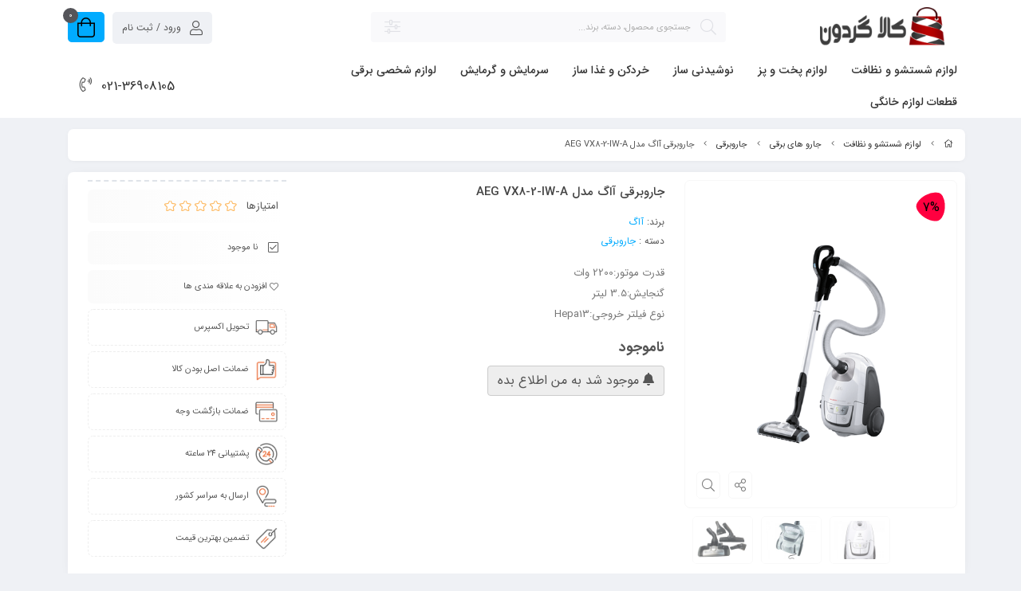

--- FILE ---
content_type: text/html; charset=utf-8
request_url: https://kalagardon.ir/product/4265036
body_size: 22237
content:
<!DOCTYPE html>
<html dir="rtl" lang="fa-IR" class="webkit safari chrome mac mode_desktop service_1 site_kalagardon site_788021 plan_5 theme_7 theme_config_70113 module_shop module_2102 page_product access_0 level_0 lang_persian wide_on dir_rtl mode_smart mode_entry"> 
<head><template class='lazy-code'></template>	<title>جاروبرقی آاگ  مدل AEG VX8-2-IW-A</title>
	<meta charset="utf-8">
	<meta http-equiv="X-UA-Compatible" content="IE=edge">
	<meta name="viewport" content="width=device-width, initial-scale=1, shrink-to-fit=no">
	
<!--[if lt IE 9]>
  <script src="https://oss.maxcdn.com/libs/html5shiv/3.7.0/html5shiv.js"></script>
  <script src="https://oss.maxcdn.com/libs/respond.js/1.4.2/respond.min.js"></script>
<![endif]-->
	<link rel="alternate" href="https://kalagardon.ir/feed" title="فروشگاه اینترنتی کالاگردون" type="application/rss+xml">	<link rel="shortcut icon" href="https://cdnfa.com/kalagardon/2cac/uploads/logo1.png" type="image/x-icon"><meta name="title" content="جاروبرقی آاگ  مدل AEG VX8-2-IW-A" >
<meta property="og:title" content="جاروبرقی آاگ  مدل AEG VX8-2-IW-A" >
<meta name="twitter:title" content="جاروبرقی آاگ  مدل AEG VX8-2-IW-A" >
<meta name="description" content="جاروبرقی آاگ  مدل AEG VX8-2-IW-A" >
<meta name="twitter:description" content="جاروبرقی آاگ  مدل AEG VX8-2-IW-A" >
<meta property="og:description" content="جاروبرقی آاگ  مدل AEG VX8-2-IW-A" >
<link rel="canonical" href="https://kalagardon.ir/product/4265036" >
<meta name="keywords" content="گارانتی ۱۸ ماه رستا سرویس و ۵ سال خدمات پس از فروش" >
<meta property="og:locale" content="fa_IR" >
<meta property="og:site_name" content="فروشگاه اینترنتی کالاگردون" >
<meta property="og:type" content="article" >
<meta property="og:url" content="https://kalagardon.ir/product/4265036" >
<meta name="twitter:card" content="summary_large_image" >
<meta name="twitter:url" content="https://kalagardon.ir/product/4265036" >
<meta property="og:article:published_time" content="2022-12-25UTC02:44:00Z" >
<meta property="og:article:modified_time" content="2024-02-05UTC15:02:04Z" >
<meta name="date" content="2024-02-05 15:02:04 UTC" >
<link rel="image_src" href="https://cdnfa.com/kalagardon/2cac/files/4756264.gif" >
<meta property="og:image" content="https://cdnfa.com/kalagardon/2cac/files/4756264.gif" >
<meta property="og:image:secure_url" content="https://cdnfa.com/kalagardon/2cac/files/4756264.gif" >
<meta name="twitter:image" content="https://cdnfa.com/kalagardon/2cac/files/4756264.gif" >
<meta name="sailthru.image.thumb" content="https://cdnfa.com/kalagardon/2cac/files/thumb/4756264.gif" >
<meta name="sailthru.image.full" content="https://cdnfa.com/kalagardon/2cac/files/4756264.gif" >
<meta property="og:image:width" content="640" >
<meta property="og:image:height" content="480" >
<meta property="og:image:type" content="image/jpeg" >
<meta name="robots" content="index,follow,max-image-preview:large" >
<link rel="preconnect" href="https://s4.cdnfa.com">
<link rel="preconnect" href="https://s5.cdnfa.com">
<link rel="preconnect" href="https://s6.cdnfa.com">
<link rel="preconnect" href="https://cdnfa.com">
<link rel="dns-prefetch" href="https://s4.cdnfa.com">
<link rel="dns-prefetch" href="https://s5.cdnfa.com">
<link rel="dns-prefetch" href="https://s6.cdnfa.com">
<link rel="dns-prefetch" href="https://cdnfa.com">
<meta name="google-site-verification" content="Wuvw9Ue-ADSPTAndggTO8-WUjiYUwZNEd6k6cBFtPKY" />
	<meta name="theme-color" content="#00A9FF">
	<meta name="msapplication-navbutton-color" content="#00A9FF">
	<meta name="apple-mobile-web-app-status-bar-style" content="#00A9FF">
	<meta name="apple-mobile-web-app-capable" content="yes">
<link rel="stylesheet" type="text/css" href="https://cdnfa.com/src/global/css/bootstrap.rtl.4.2.1.css" >
<link rel="stylesheet" type="text/css" href="https://cdnfa.com/src/themes/theme_7/70113/theme.788021.rtl.css?1761659077" id='theme_style' >
<link rel="stylesheet" type="text/css" href="https://cdnfa.com/src/global/css/fontawesome5.7.2.css" >
<link rel="stylesheet" type="text/css" href="https://cdnfa.com/src/global/css/jquery.fancybox.css" >
<link rel="stylesheet" type="text/css" href="https://cdnfa.com/src/global/css/animate.4.1.1.css" >
<script type="application/ld+json">
[
    {
        "@context": "http://schema.org/",
        "@type": "Product",
        "name": "جاروبرقی آاگ  مدل AEG VX8-2-IW-A",
        "productID": "4265036",
        "sku": "4265036",
        "description": "جاروبرقی آاگ  مدل AEG VX8-2-IW-A",
        "image": [
            "https://cdnfa.com/kalagardon/2cac/files/4756264.gif",
            "https://cdnfa.com/kalagardon/2cac/files/4756244.jpg",
            "https://cdnfa.com/kalagardon/2cac/files/4756245.jpg",
            "https://cdnfa.com/kalagardon/2cac/files/4756247.jpg"
        ],
        "brand": {
            "@type": "Brand",
            "name": "آاگ",
            "url": "https://kalagardon.ir/brands/aeg"
        },
        "category": [
            "جاروبرقی"
        ],
        "offers": {
            "@type": "Offer",
            "availability": "http://schema.org/OutOfStock",
            "price": 0,
            "priceCurrency": "IRR",
            "priceValidUntil": "2025-11-04",
            "url": "https://kalagardon.ir/product/4265036"
        },
        "aggregateRating": {
            "@type": "AggregateRating",
            "worstRating": 1,
            "bestRating": 5,
            "ratingValue": "5",
            "reviewCount": "1",
            "ratingCount": "1"
        },
        "review": {
            "@type": "Review",
            "reviewRating": {
                "@type": "Rating",
                "worstRating": 1,
                "bestRating": 5,
                "ratingValue": "5"
            },
            "author": {
                "@type": "Person",
                "name": "نوروزی"
            }
        }
    },
    {
        "@context": "http://schema.org",
        "@type": "BreadcrumbList",
        "itemListElement": [
            {
                "@type": "ListItem",
                "position": 1,
                "item": {
                    "@id": "https://kalagardon.ir/",
                    "name": "صفحه اصلی"
                }
            },
            {
                "@type": "ListItem",
                "position": 2,
                "item": {
                    "@id": "https://kalagardon.ir/lavazem-shstsho-va-nzaft",
                    "name": "لوازم شستشو و نظافت"
                }
            },
            {
                "@type": "ListItem",
                "position": 3,
                "item": {
                    "@id": "https://kalagardon.ir/lavazem-shstsho-va-nzaft/jaro-haye-electric",
                    "name": "جارو های برقی"
                }
            },
            {
                "@type": "ListItem",
                "position": 4,
                "item": {
                    "@id": "https://kalagardon.ir/lavazem-shstsho-va-nzaft/jaro-haye-electric/jarobrghi",
                    "name": "جاروبرقی"
                }
            }
        ]
    },
    {
        "@context": "https://schema.org",
        "@type": "Organization",
        "name": "فروشگاه اینترنتی کالاگردون",
        "brand": {
            "@type": "Brand",
            "name": "فروشگاه اینترنتی کالاگردون",
            "logo": "https://cdnfa.com/kalagardon/2cac/uploads/42294/mobile-logo.png"
        },
        "logo": "https://cdnfa.com/kalagardon/2cac/uploads/42294/mobile-logo.png",
        "image": "https://cdnfa.com/kalagardon/2cac/uploads/42294/mobile-logo.png",
        "alternateName": [
            "kalagardon"
        ],
        "description": "جاروبرقی آاگ  مدل AEG VX8-2-IW-A",
        "url": "https://kalagardon.ir/"
    }
]
</script>
<style type="text/css" media="screen">#box_comments{display:none;}.captcha{background-color: #fff;background-repeat: no-repeat;background-position: right;}</style></head>
<body><template class='lazy-code'></template>	<div id="loading">Loading...</div>
		


<div class="page">
<div class="">
<div class='wrapper clearfix'>

<!-- header -->
<!-- header -->
<header class='header-1'>

	<!-- header primary -->
	<div class='header-primary clearfix'>
		<div class="container">
			<div class='header-primary-inner row'>
				<div class='col-3 d-flex align-self-center'>
					<a class="logo" href="https://kalagardon.ir/">
          <div class="image">
        <img src="https://cdnfa.com/kalagardon/2cac/uploads/42294/mobile-logo.png" alt="فروشگاه اینترنتی کالاگردون" width="" height="50">
      </div>
    </a>				</div>
				<div class='col-5'>
					<div class="search-area">
    
        
    	<form method="get" action="https://kalagardon.ir/search" class="search-form clearfix ">
    		<div class="input-group input-group-md">
    		    <span class="search-icon"><i class="fal fa-search"></i></span>
    			<input class="form-control live-search q" type="text" name="q" autocomplete="off" maxlength="255" value="" placeholder="جستجوی محصول، دسته، برند...">
    			<div class="dropdown">
    				<button id="search_filter" class="input-group-prepend dropdown-toggle" type="button" id="dropdownMenuButton" data-toggle="dropdown" aria-haspopup="true" aria-expanded="false"><i class="search-filter fal fa-sliders-h"></i></button>
    				<div id="filter_list" class="filter-menu dropdown-menu" aria-labelledby="dropdownMenuButton">
                        <a href="#" class="dropdown-item" data-id=''>همه</a>
                        <a href="#" class="dropdown-item" data-id='product'>محصولات</a>
                        <a href="#" class="dropdown-item" data-id='brand'>برندها</a>
                        <a href="#" class="dropdown-item" data-id='tag'>برچسب ها</a>
                        <a href="#" class="dropdown-item" data-id='article'>مقالات</a>
                        <a href="#" class="dropdown-item" data-id='page'>صفحه ها</a>
        			</div>
    			</div>
    		</div>
    	</form>	
    	
		
</div>				</div>
				<div class='col-4'>
				    <div class="left-side">
    					
	<div class="basket-area">
		<div class="basket-toggle">
			<i class="fal fa-shopping-bag"></i><span class="item_counter"><span id="basket_items">0</span></span>
		</div>
		<div class="basket-menu">
			<div id="basket">
				
				<ul class="basket-items">
								</ul>
				<div id="basket_free" >سبد خرید شما خالی است</div>
				<div id="checkout" class="clearfix hidden" >
					<div class="sum_basket_title">مجموع: <span id="sum_basket">0</span> تومان</div>
					<a class="btn btn-custom" id="checkout_link" href="https://kalagardon.ir/cart"><i class="fal fa-shopping-basket"></i> پرداخت</a>
				</div>
			</div>
		</div>
	</div>
	
    					<div class="user-area">
    <div class="user-toggle">
        <i class="fal fa-user"></i> ورود / ثبت نام    </div>
    <ul class="user-menu shadow">
                <li><a href="https://kalagardon.ir/signin" class="btn-dialog"><i class="fal fa-sign-in fa-flip-horizontal"></i> ورود</a></li>
        <li><a href="https://kalagardon.ir/signup"><i class="fal fa-user-plus"></i> ثبت نام</a>
        <li><a href="https://kalagardon.ir/track-order"><i class="fal fa-shopping-cart"></i> پیگیری سفارش</a></li>
            </ul>
</div> 
				    </div>
				</div>
			</div>
		</div>
	</div>
	<!-- /header primary -->

    <!-- header menu -->
	<div class='header-menu clearfix'>
		<div class="container row m-auto align-items-center">
		    <div class="col-10 right-side">
    			<nav class='main-menu-inner clearfix row'>
    				<ul class='menu-2 menu-auto menu-arrows' id='menu_header'><!--home--><li class='deep-3'><a class='page_143700 c-2102' href='https://kalagardon.ir/lavazem-shstsho-va-nzaft'>لوازم شستشو و نظافت</a><ul><li><a class='page_677107 c-2102' href='https://kalagardon.ir/lavazem-shstsho-va-nzaft/device-haye-nzafti-tkhssi'>دستگاه‌های نظافتی تخصصی</a><ul><li><a class='page_677071 c-2102' href='https://kalagardon.ir/lavazem-shstsho-va-nzaft/device-haye-nzafti-tkhssi/device-nzafti-chndmnzorh'>دستگاه نظافتی چندمنظوره</a></li><li><a class='page_488269 c-2102' href='https://kalagardon.ir/lavazem-shstsho-va-nzaft/device-haye-nzafti-tkhssi/farsh-shoy-va-mokt-shoy'>فرش شوی و موکت شوی</a></li><li><a class='page_593591 c-2102' href='https://kalagardon.ir/lavazem-shstsho-va-nzaft/device-haye-nzafti-tkhssi/device-glass-shoy'>دستگاه شیشه شوی</a></li><li><a class='page_341113 c-2102' href='https://kalagardon.ir/lavazem-shstsho-va-nzaft/device-haye-nzafti-tkhssi/tsfih-hava'>تصفیه هوا</a></li><li><a class='page_640346 c-2102' href='https://kalagardon.ir/lavazem-shstsho-va-nzaft/device-haye-nzafti-tkhssi/ti-sharzhi'>طی شارژی</a></li><li><a class='page_216716 c-2102' href='https://kalagardon.ir/lavazem-shstsho-va-nzaft/device-haye-nzafti-tkhssi/zamin-shoy'>زمین شوی</a></li><li><a class='page_169741 c-2102' href='https://kalagardon.ir/lavazem-shstsho-va-nzaft/device-haye-nzafti-tkhssi/bokhar-show'>بخار شو</a></li><li><a class='page_631301 c-2102' href='https://kalagardon.ir/lavazem-shstsho-va-nzaft/device-haye-nzafti-tkhssi/t-electric'>طی برقی</a></li><li><a class='page_213384 c-2102' href='https://kalagardon.ir/lavazem-shstsho-va-nzaft/device-haye-nzafti-tkhssi/karoash'>کارواش</a></li></ul></li><li><a class='page_677530 c-2102' href='https://kalagardon.ir/lavazem-shstsho-va-nzaft/device-haye-shoindh'>دستگاه‌های شوینده</a><ul><li><a class='page_143711 c-2102' href='https://kalagardon.ir/lavazem-shstsho-va-nzaft/device-haye-shoindh/mashin-zrf-shoii'>ماشین ظرفشویی</a></li><li><a class='page_143710 c-2102' href='https://kalagardon.ir/lavazem-shstsho-va-nzaft/device-haye-shoindh/mashin-lbasshoii'>ماشین لباسشویی</a></li><li><a class='page_213383 c-2102' href='https://kalagardon.ir/lavazem-shstsho-va-nzaft/device-haye-shoindh/khshk-kon'>خشک کن</a></li></ul></li><li><a class='page_677529 c-2102' href='https://kalagardon.ir/lavazem-shstsho-va-nzaft/jaro-haye-electric'>جارو های برقی</a><ul><li><a class='page_435405 c-2102' href='https://kalagardon.ir/lavazem-shstsho-va-nzaft/jaro-haye-electric/jarobrghi-rbatik'>جاروبرقی رباتیک</a></li><li><a class='page_589808 c-2102' href='https://kalagardon.ir/lavazem-shstsho-va-nzaft/jaro-haye-electric/jaro-automobil'>جارو اتومبیل</a></li><li><a class='page_143713 c-2102' href='https://kalagardon.ir/lavazem-shstsho-va-nzaft/jaro-haye-electric/jarosharzhi'>جاروشارژی</a></li><li><a class='page_143712 c-2102' href='https://kalagardon.ir/lavazem-shstsho-va-nzaft/jaro-haye-electric/jarobrghi'>جاروبرقی</a></li></ul></li><li><a class='page_514807 c-2102' href='https://kalagardon.ir/lavazem-shstsho-va-nzaft/iron'>لباس‌پردازها</a><ul><li><a class='page_379276 c-2102' href='https://kalagardon.ir/lavazem-shstsho-va-nzaft/iron/iron-makhzan-dar'>اتو مخزن دار</a></li><li><a class='page_143714 c-2102' href='https://kalagardon.ir/lavazem-shstsho-va-nzaft/iron/ato'>اتو دستی</a></li><li><a class='page_248240 c-2102' href='https://kalagardon.ir/lavazem-shstsho-va-nzaft/iron/bkhargr'>بخارگر</a></li></ul></li></ul></li><li class='deep-3'><a class='page_143702 c-2102' href='https://kalagardon.ir/lavazem-pkht-va-pz'>لوازم پخت و پز</a><ul><li><a class='page_667153 c-2102' href='https://kalagardon.ir/lavazem-pkht-va-pz/device-pkht-tkhssi'>دستگاه پخت تخصصی</a><ul><li><a class='page_676967 c-2102' href='https://kalagardon.ir/lavazem-pkht-va-pz/device-pkht-tkhssi/sandwich-saz'>ساندویچ ساز</a></li><li><a class='page_361593 c-2102' href='https://kalagardon.ir/lavazem-pkht-va-pz/device-pkht-tkhssi/bstni-saz'>بستنی ساز</a></li><li><a class='page_351936 c-2102' href='https://kalagardon.ir/lavazem-pkht-va-pz/device-pkht-tkhssi/tkhm-mrgh-pz'>تخم مرغ پز</a></li><li><a class='page_355153 c-2102' href='https://kalagardon.ir/lavazem-pkht-va-pz/device-pkht-tkhssi/mast-saz'>ماست ساز</a></li><li><a class='page_676968 c-2102' href='https://kalagardon.ir/lavazem-pkht-va-pz/device-pkht-tkhssi/oafl-saz'>وافل ساز</a></li><li><a class='page_577099 c-2102' href='https://kalagardon.ir/lavazem-pkht-va-pz/device-pkht-tkhssi/krp-saz'>کرپ ساز</a></li><li><a class='page_358401 c-2102' href='https://kalagardon.ir/lavazem-pkht-va-pz/device-pkht-tkhssi/keyk-pz'>کیک پز</a></li><li><a class='page_356825 c-2102' href='https://kalagardon.ir/lavazem-pkht-va-pz/device-pkht-tkhssi/nan-pz'>نان پز</a></li></ul></li><li><a class='page_676972 c-2102' href='https://kalagardon.ir/lavazem-pkht-va-pz/device-haye-pkht-chndkarh'>دستگاه‌های پخت چندکاره</a><ul><li><a class='page_143723 c-2102' href='https://kalagardon.ir/lavazem-pkht-va-pz/device-haye-pkht-chndkarh/ajagh-maikrooio'>اجاق مایکروویو</a></li><li><a class='page_677694 c-2102' href='https://kalagardon.ir/lavazem-pkht-va-pz/device-haye-pkht-chndkarh/molti-kokr'>مولتی کوکر</a></li><li><a class='page_143725 c-2102' href='https://kalagardon.ir/lavazem-pkht-va-pz/device-haye-pkht-chndkarh/ajagh-gaz'>اجاق گاز</a></li><li><a class='page_212697 c-2102' href='https://kalagardon.ir/lavazem-pkht-va-pz/device-haye-pkht-chndkarh/fr-tokar'>فر توکار</a></li><li><a class='page_358762 c-2102' href='https://kalagardon.ir/lavazem-pkht-va-pz/device-haye-pkht-chndkarh/fr-pitza'>فر  پیتزا</a></li><li><a class='page_177964 c-2102' href='https://kalagardon.ir/lavazem-pkht-va-pz/device-haye-pkht-chndkarh/zodpz'>زودپز</a></li><li><a class='page_177963 c-2102' href='https://kalagardon.ir/lavazem-pkht-va-pz/device-haye-pkht-chndkarh/plopz'>پلوپز</a></li></ul></li><li><a class='page_676969 c-2102' href='https://kalagardon.ir/lavazem-pkht-va-pz/device-haye-hrart-dehi'>دستگاه‌های حرارت دهی</a><ul><li><a class='page_143724 c-2102' href='https://kalagardon.ir/lavazem-pkht-va-pz/device-haye-hrart-dehi/gril-va-barbikio'>گریل و باربیکیو</a></li><li><a class='page_177961 c-2102' href='https://kalagardon.ir/lavazem-pkht-va-pz/device-haye-hrart-dehi/aon-tostr'>آون توستر</a></li><li><a class='page_193008 c-2102' href='https://kalagardon.ir/lavazem-pkht-va-pz/device-haye-hrart-dehi/airfryer'>سرخ کن</a></li><li><a class='page_143726 c-2102' href='https://kalagardon.ir/lavazem-pkht-va-pz/device-haye-hrart-dehi/tostr'>توستر</a></li><li><a class='page_177962 c-2102' href='https://kalagardon.ir/lavazem-pkht-va-pz/device-haye-hrart-dehi/bkharpz'>بخارپز</a></li></ul></li><li><a class='page_676970 c-2102' href='https://kalagardon.ir/lavazem-pkht-va-pz/accessories-janebi-pkht-va-pz'>لوازم جانبی پخت و پز</a><ul><li><a class='page_367580 c-2102' href='https://kalagardon.ir/lavazem-pkht-va-pz/accessories-janebi-pkht-va-pz/service-ghablmh'>سرویس قابلمه و تابه</a></li><li><a class='page_361264 c-2102' href='https://kalagardon.ir/lavazem-pkht-va-pz/accessories-janebi-pkht-va-pz/device-dod-saz'>دستگاه دود ساز</a></li><li><a class='page_192987 c-2102' href='https://kalagardon.ir/lavazem-pkht-va-pz/accessories-janebi-pkht-va-pz/tarazuye-ashpzkhanh'>ترازوی آشپزخانه</a></li><li><a class='page_497950 c-2102' href='https://kalagardon.ir/lavazem-pkht-va-pz/accessories-janebi-pkht-va-pz/set-sbhanh'>ست صبحانه</a></li></ul></li></ul></li><li class='deep-3'><a class='page_143703 c-2102' href='https://kalagardon.ir/noshidni-saz'>نوشیدنی ساز</a><ul><li><a class='page_676973 c-2102' href='https://kalagardon.ir/noshidni-saz/device-haye-water-rasani-va-grm-kon'>دستگاه‌های آب‌رسانی و گرم‌کن</a><ul><li><a class='page_684056 c-2102' href='https://kalagardon.ir/noshidni-saz/device-haye-water-rasani-va-grm-kon/yakh-in-behesht-saz'>یخ در بهشت ساز</a></li><li><a class='page_360524 c-2102' href='https://kalagardon.ir/noshidni-saz/device-haye-water-rasani-va-grm-kon/grmkn-noshidni'>گرمکن نوشیدنی</a></li><li><a class='page_577098 c-2102' href='https://kalagardon.ir/noshidni-saz/device-haye-water-rasani-va-grm-kon/water-josh-kon'>آب جوش کن</a></li><li><a class='page_577125 c-2102' href='https://kalagardon.ir/noshidni-saz/device-haye-water-rasani-va-grm-kon/ktri-rogazi'>کتری روگازی</a></li><li><a class='page_143731 c-2102' href='https://kalagardon.ir/noshidni-saz/device-haye-water-rasani-va-grm-kon/ktri-brghi'>کتری برقی</a></li><li><a class='page_706622 c-2102' href='https://kalagardon.ir/noshidni-saz/device-haye-water-rasani-va-grm-kon/yakh-khrdkn'>یخ خردکن</a></li><li><a class='page_194347 c-2102' href='https://kalagardon.ir/noshidni-saz/device-haye-water-rasani-va-grm-kon/absrd-kon'>آبسرد کن</a></li><li><a class='page_346176 c-2102' href='https://kalagardon.ir/noshidni-saz/device-haye-water-rasani-va-grm-kon/yakh-saz'>یخ ساز</a></li></ul></li><li><a class='page_676989 c-2102' href='https://kalagardon.ir/noshidni-saz/device-haye-mortabet-with-ghahve-va-chai'>دستگاه‌های مرتبط با قهوه و چای</a><ul><li><a class='page_367568 c-2102' href='https://kalagardon.ir/noshidni-saz/device-haye-mortabet-with-ghahve-va-chai/zrf-tfalh-ghahve'>ظرف تفاله قهوه</a></li><li><a class='page_293366 c-2102' href='https://kalagardon.ir/noshidni-saz/device-haye-mortabet-with-ghahve-va-chai/asiab-ghahve'>آسیاب قهوه</a></li><li><a class='page_197277 c-2102' href='https://kalagardon.ir/noshidni-saz/device-haye-mortabet-with-ghahve-va-chai/asprsosaz'>اسپرسوساز</a></li><li><a class='page_323251 c-2102' href='https://kalagardon.ir/noshidni-saz/device-haye-mortabet-with-ghahve-va-chai/smaor-electric'>سماور برقی</a></li><li><a class='page_143733 c-2102' href='https://kalagardon.ir/noshidni-saz/device-haye-mortabet-with-ghahve-va-chai/ghahve-saz'>قهوه ساز</a></li><li><a class='page_143732 c-2102' href='https://kalagardon.ir/noshidni-saz/device-haye-mortabet-with-ghahve-va-chai/chai-saz'>چای ساز</a></li></ul></li><li><a class='page_676992 c-2102' href='https://kalagardon.ir/noshidni-saz/device-haye-special-fom-va-kf'>دستگاه‌های مخصوص فوم و کف</a><ul><li><a class='page_387844 c-2102' href='https://kalagardon.ir/noshidni-saz/device-haye-special-fom-va-kf/kf-shir-saz'>کف شیر ساز</a></li><li><a class='page_358402 c-2102' href='https://kalagardon.ir/noshidni-saz/device-haye-special-fom-va-kf/fom-saz'>فوم ساز</a></li></ul></li><li><a class='page_676990 c-2102' href='https://kalagardon.ir/noshidni-saz/abmioh-giri-va-asarh-giri'>آبمیوه‌گیری و عصاره‌گیری</a><ul><li><a class='page_143729 c-2102' href='https://kalagardon.ir/noshidni-saz/abmioh-giri-va-asarh-giri/ab-mrkbat-gir'>آب مرکبات گیر</a></li><li><a class='page_143730 c-2102' href='https://kalagardon.ir/noshidni-saz/abmioh-giri-va-asarh-giri/abmioh-giri'>آبمیوه گیری</a></li><li><a class='page_676991 c-2102' href='https://kalagardon.ir/noshidni-saz/abmioh-giri-va-asarh-giri/asarh-gir'>عصاره گیر</a></li></ul></li></ul></li><li class='deep-3'><a class='page_143701 c-2102' href='https://kalagardon.ir/khrdkn-va-ghza-saz'>خردکن و غذا ساز</a><ul><li><a class='page_676993 c-2102' href='https://kalagardon.ir/khrdkn-va-ghza-saz/hmzn-ha-va-miksrhai-electric'>همزن‌ها و میکسرهای برقی</a><ul><li><a class='page_143716 c-2102' href='https://kalagardon.ir/khrdkn-va-ghza-saz/hmzn-ha-va-miksrhai-electric/gosht-kob-brghi'>گوشت کوب برقی</a></li><li><a class='page_143715 c-2102' href='https://kalagardon.ir/khrdkn-va-ghza-saz/hmzn-ha-va-miksrhai-electric/mashin-ashpzkhanh'>ماشین آشپزخانه</a></li><li><a class='page_677034 c-2102' href='https://kalagardon.ir/khrdkn-va-ghza-saz/hmzn-ha-va-miksrhai-electric/hmzn-kash-dar'>همزن کاسه دار</a></li><li><a class='page_677033 c-2102' href='https://kalagardon.ir/khrdkn-va-ghza-saz/hmzn-ha-va-miksrhai-electric/hmzn-dasti'>همزن دستی</a></li><li><a class='page_143718 c-2102' href='https://kalagardon.ir/khrdkn-va-ghza-saz/hmzn-ha-va-miksrhai-electric/mkhlot-kon'>مخلوط کن</a></li></ul></li><li><a class='page_677045 c-2102' href='https://kalagardon.ir/khrdkn-va-ghza-saz/asiab-va-chrkh-gosht'>آسیاب و چرخ گوشت</a><ul><li><a class='page_143717 c-2102' href='https://kalagardon.ir/khrdkn-va-ghza-saz/asiab-va-chrkh-gosht/chrkh-gosht'>چرخ گوشت</a></li><li><a class='page_143719 c-2102' href='https://kalagardon.ir/khrdkn-va-ghza-saz/asiab-va-chrkh-gosht/asiab-kon'>آسیاب</a></li></ul></li><li><a class='page_677042 c-2102' href='https://kalagardon.ir/khrdkn-va-ghza-saz/ghza-saz-va-khrdkn'>غذا ساز و خردکن</a><ul><li><a class='page_298695 c-2102' href='https://kalagardon.ir/khrdkn-va-ghza-saz/ghza-saz-va-khrdkn/mioh-khshk-kon'>میوه خشک کن</a></li><li><a class='page_232157 c-2102' href='https://kalagardon.ir/khrdkn-va-ghza-saz/ghza-saz-va-khrdkn/sbzi-khrdkn'>سبزی خردکن</a></li><li><a class='page_143720 c-2102' href='https://kalagardon.ir/khrdkn-va-ghza-saz/ghza-saz-va-khrdkn/ghzasaz'>غذاساز</a></li><li><a class='page_143721 c-2102' href='https://kalagardon.ir/khrdkn-va-ghza-saz/ghza-saz-va-khrdkn/khrdkn'>خردکن</a></li></ul></li><li><a class='page_677035 c-2102' href='https://kalagardon.ir/khrdkn-va-ghza-saz/rndh-va-ghtah-kon-electric'>رنده و قطعه‌کن برقی</a><ul><li><a class='page_608758 c-2102' href='https://kalagardon.ir/khrdkn-va-ghza-saz/rndh-va-ghtah-kon-electric/chagho-electric'>چاقو برقی</a></li><li><a class='page_293249 c-2102' href='https://kalagardon.ir/khrdkn-va-ghza-saz/rndh-va-ghtah-kon-electric/rndh-electric'>رنده برقی</a></li><li><a class='page_650984 c-2102' href='https://kalagardon.ir/khrdkn-va-ghza-saz/rndh-va-ghtah-kon-electric/chagho'>چاقو</a></li></ul></li></ul></li><li class='deep-3'><a class='page_143734 c-2102' href='https://kalagardon.ir/srmaish-va-grmaish'>سرمایش و گرمایش</a><ul><li><a class='page_734747 c-2102' href='https://kalagardon.ir/srmaish-va-grmaish/abzarhaye-alat-va-tajhizat'>ابزار آلات و تجهیزات</a><ul><li><a class='page_772459 c-2102' href='https://kalagardon.ir/srmaish-va-grmaish/abzarhaye-alat-va-tajhizat/motor-bargh'>موتور برق</a></li></ul></li><li><a class='page_677531 c-2102' href='https://kalagardon.ir/srmaish-va-grmaish/grmaishi'>گرمایشی</a><ul><li><a class='page_162228 c-2102' href='https://kalagardon.ir/srmaish-va-grmaish/grmaishi/shofazh-brghi'>شوفاژ برقی</a></li><li><a class='page_162229 c-2102' href='https://kalagardon.ir/srmaish-va-grmaish/grmaishi/bkhari-brghi'>بخاری برقی</a></li><li><a class='page_162231 c-2102' href='https://kalagardon.ir/srmaish-va-grmaish/grmaishi/bkhari'>بخاری</a></li></ul></li><li><a class='page_677693 c-2102' href='https://kalagardon.ir/srmaish-va-grmaish/srmaishi'>سرمایشی</a><ul><li><a class='page_162233 c-2102' href='https://kalagardon.ir/srmaish-va-grmaish/srmaishi/kolr-gazi'>کولر گازی</a></li><li><a class='page_162232 c-2102' href='https://kalagardon.ir/srmaish-va-grmaish/srmaishi/kolr-abi'>کولر آبی</a></li><li><a class='page_162230 c-2102' href='https://kalagardon.ir/srmaish-va-grmaish/srmaishi/pnkh'>پنکه</a></li></ul></li><li><a class='page_143699 c-2102' href='https://kalagardon.ir/srmaish-va-grmaish/ikhchal-va-frizr'>یخچال و فریزر</a><ul><li><a class='page_143707 c-2102' href='https://kalagardon.ir/srmaish-va-grmaish/ikhchal-va-frizr/ikhchal-frizr'>یخچال فریزر بالا و پایین</a></li><li><a class='page_772460 c-2102' href='https://kalagardon.ir/srmaish-va-grmaish/ikhchal-va-frizr/ikhchal'>یخچال</a></li><li><a class='page_143706 c-2102' href='https://kalagardon.ir/srmaish-va-grmaish/ikhchal-va-frizr/said-bai-said'>ساید بای ساید</a></li><li><a class='page_196055 c-2102' href='https://kalagardon.ir/srmaish-va-grmaish/ikhchal-va-frizr/dogholo'>دوقولو</a></li></ul></li></ul></li><li class='deep-3'><a class='page_590115 c-2102' href='https://kalagardon.ir/accessories-shakhsi-electric'>لوازم شخصی برقی</a><ul><li><a class='page_677061 c-2102' href='https://kalagardon.ir/accessories-shakhsi-electric/device-haye-eslah-moo'>دستگاه‌های اصلاح مو</a><ul><li><a class='page_608338 c-2102' href='https://kalagardon.ir/accessories-shakhsi-electric/device-haye-eslah-moo/eslah-moi-goush-bini-va-abro'>اصلاح موی گوش,بینی و ابرو</a></li><li><a class='page_608335 c-2102' href='https://kalagardon.ir/accessories-shakhsi-electric/device-haye-eslah-moo/eslah-moi-sar'>اصلاح موی سر و صورت</a></li><li><a class='page_608339 c-2102' href='https://kalagardon.ir/accessories-shakhsi-electric/device-haye-eslah-moo/eslah-moi-badan-aghaian'>اصلاح موی بدن آقایان</a></li><li><a class='page_608337 c-2102' href='https://kalagardon.ir/accessories-shakhsi-electric/device-haye-eslah-moo/eslah-moi-badan-banoan'>اصلاح موی بدن بانوان</a></li><li><a class='page_608334 c-2102' href='https://kalagardon.ir/accessories-shakhsi-electric/device-haye-eslah-moo/eslah-moi-soorat'>اصلاح موی صورت</a></li></ul></li><li><a class='page_677063 c-2102' href='https://kalagardon.ir/accessories-shakhsi-electric/device-haye-mortabet-with-moo'>دستگاه‌های مرتبط با مو</a><ul><li><a class='page_608333 c-2102' href='https://kalagardon.ir/accessories-shakhsi-electric/device-haye-mortabet-with-moo/iron-va-halat-dahandeh-moo'>اتو و حالت دهنده مو</a></li><li><a class='page_193059 c-2102' href='https://kalagardon.ir/accessories-shakhsi-electric/device-haye-mortabet-with-moo/sshoar'>سشوار</a></li></ul></li><li><a class='page_677064 c-2102' href='https://kalagardon.ir/accessories-shakhsi-electric/device-haye-nzaft-shakhsi'>دستگاه‌های نظافت شخصی</a><ul><li><a class='page_663328 c-2102' href='https://kalagardon.ir/accessories-shakhsi-electric/device-haye-nzaft-shakhsi/przgir'>پرزگیر</a></li></ul></li></ul></li><li class='deep-3'><a class='page_487502 c-2102' href='https://kalagardon.ir/ghataat-accessories-khanegi'>قطعات لوازم خانگی</a><ul><li><a class='page_678761 c-2102' href='https://kalagardon.ir/ghataat-accessories-khanegi/accessories-ashpzkhanh'>قطعات لوازم حرارتی و برودتی</a><ul><li><a class='page_487843 c-2102' href='https://kalagardon.ir/ghataat-accessories-khanegi/accessories-ashpzkhanh/ghataat-ajagh-va-screen-gaz'>قطعات اجاق و صفحه گاز</a></li><li><a class='page_487833 c-2102' href='https://kalagardon.ir/ghataat-accessories-khanegi/accessories-ashpzkhanh/ghataat-ikhchal-va-frizr'>قطعات یخچال و فریزر</a></li><li><a class='page_487838 c-2102' href='https://kalagardon.ir/ghataat-accessories-khanegi/accessories-ashpzkhanh/ghataat-fr-va-maikrooio'>قطعات فر و مایکروویو</a></li></ul></li><li><a class='page_679026 c-2102' href='https://kalagardon.ir/ghataat-accessories-khanegi/ghataat-amadeh-sazi-ashpzkhanh'>قطعات آماده‌سازی آشپزخانه</a><ul><li><a class='page_487842 c-2102' href='https://kalagardon.ir/ghataat-accessories-khanegi/ghataat-amadeh-sazi-ashpzkhanh/ghataat-ghahve-saz-va-asprsosaz'>قطعات قهوه ساز و اسپرسوساز</a></li><li><a class='page_487847 c-2102' href='https://kalagardon.ir/ghataat-accessories-khanegi/ghataat-amadeh-sazi-ashpzkhanh/ghataat-ktri-electric-va-chai-saz'>قطعات کتری برقی و چای ساز</a></li><li><a class='page_487839 c-2102' href='https://kalagardon.ir/ghataat-accessories-khanegi/ghataat-amadeh-sazi-ashpzkhanh/ghataat-water-mioh-giri'>قطعات آب میوه گیری</a></li><li><a class='page_487840 c-2102' href='https://kalagardon.ir/ghataat-accessories-khanegi/ghataat-amadeh-sazi-ashpzkhanh/ghataat-mkhlot-kon'>قطعات مخلوط کن</a></li><li><a class='page_487841 c-2102' href='https://kalagardon.ir/ghataat-accessories-khanegi/ghataat-amadeh-sazi-ashpzkhanh/ghataat-ghzasaz'>قطعات غذاساز</a></li></ul></li><li><a class='page_679025 c-2102' href='https://kalagardon.ir/ghataat-accessories-khanegi/accessories-nzaft-va-shst-osho'>لوازم نظافت و شست‌وشو</a><ul><li><a class='page_487835 c-2102' href='https://kalagardon.ir/ghataat-accessories-khanegi/accessories-nzaft-va-shst-osho/ghataat-mashin-zrf-shoii'>قطعات ماشین ظرف شویی</a></li><li><a class='page_487834 c-2102' href='https://kalagardon.ir/ghataat-accessories-khanegi/accessories-nzaft-va-shst-osho/ghataat-mashin-lbasshoii'>قطعات ماشین لباسشویی</a></li><li><a class='page_193060 c-2102' href='https://kalagardon.ir/ghataat-accessories-khanegi/accessories-nzaft-va-shst-osho/accessories-jaro-brghi-va-bokhar-shoy'>لوازم  بخار شوی</a></li><li><a class='page_487844 c-2102' href='https://kalagardon.ir/ghataat-accessories-khanegi/accessories-nzaft-va-shst-osho/shoindh'>شوینده</a></li></ul></li><li><a class='page_487837 c-2102' href='https://kalagardon.ir/ghataat-accessories-khanegi/ghataat-jaro-electric'>قطعات جارو برقی</a><ul><li><a class='page_470875 c-2102' href='https://kalagardon.ir/ghataat-accessories-khanegi/ghataat-jaro-electric/pocket-jarobrghi'>کیسه جاروبرقی</a></li><li><a class='page_471068 c-2102' href='https://kalagardon.ir/ghataat-accessories-khanegi/ghataat-jaro-electric/filter-jaro-electric'>فیلتر جارو برقی</a></li></ul></li></ul></li></ul>    			</nav>
		    </div>
		    <div class="col-2 left-side">
		        <div class=" d-flex justify-content-end align-self-center">
		                    		        <div class="menu-number">
        		            <a href="tel:021-36908105">021-36908105</a>
        		            <i class="fal fa-phone-volume"></i>
        		        </div>
    		        		        </div>
		    </div>
		</div>
	</div>
	<!-- /header menu -->

</header>
<!-- /header --><!-- /header -->

<!-- main -->
<!--DESKTOP MODE-->
<div class="main-content">
	<div class="container">
		<div class="sides">
		    
			<div id="side_top">
								<div class="breadcrumbs clearfix" >
	<a href="https://kalagardon.ir/" title="صفحه اصلی"><span class="fal fa-home"></span></a>
						<span class="nav-arrow fal fa-angle-left"></span>
		 
		<a href='https://kalagardon.ir/lavazem-shstsho-va-nzaft'>لوازم شستشو و نظافت</a>						<span class="nav-arrow fal fa-angle-left"></span>
		 
		<a href='https://kalagardon.ir/lavazem-shstsho-va-nzaft/jaro-haye-electric'>جارو های برقی</a>						<span class="nav-arrow fal fa-angle-left"></span>
		 
		<a href='https://kalagardon.ir/lavazem-shstsho-va-nzaft/jaro-haye-electric/jarobrghi'>جاروبرقی</a>						<span class="nav-arrow fal fa-angle-left"></span>
		 
		جاروبرقی آاگ  مدل AEG VX8-2-IW-A	</div>
			</div>
			
			<div class="row">
			    
			    				
				<main id="side_center" class="col-lg-12  col-xs-12 col-lg-push-0 col-xs-push-0 col-ms-push-0">
					<div class='box' id='box_product_details'><div class="product mode-1 status-0" id="product-4265036">
	<div class="body">

		<!--  -->
		
						
		<!--Desktop mode-->	
		
		
		<div class="body-top clearfix row justify-content-between">
		    <div class="pic-part col-4">
                								    <div class="image-box">
    					<div class="easyzoom easyzoom--overlay" > </div> 
    					<a class="image" href="https://cdnfa.com/kalagardon/2cac/files/4756264.gif" target="_blank" data-fancybox="slides" data-caption="جاروبرقی آ ا گ مدل AEG VX8-2-IW-A">
    						<img width="800" height="600" src="https://cdnfa.com/kalagardon/2cac/files/normal/4756264.gif" alt="جاروبرقی آ ا گ مدل AEG VX8-2-IW-A">
    					</a>
    								            <div class="discount">
			                <div class="triangle"> </div>
			                <span>7%</span>
			            </div>
			                					 <div class="btn-float">
        					    <a class="btn-share" data-fancybox="share-box" data-src="#share-box" data-toggle="tooltip" data-placement="bottom" title="اشتراک گذاری"><i class="fal fa-share-alt fa-fw fa-lg"></i></a>
        						<a class="btn-zoom" href="https://cdnfa.com/kalagardon/2cac/files/4756264.gif" target="_blank" data-fancybox="slides" data-caption="جاروبرقی آاگ  مدل AEG VX8-2-IW-A"><i class="fal fa-search fa-fw fa-lg"></i></a>
				        </div>
			        </div>
				
									<div class="thumbs clearfix">
						
																																	<a class="thumb" target="_blank" href="https://cdnfa.com/kalagardon/2cac/files/4756244.jpg" data-fancybox="slides" data-caption="جاروبرقی آ ا گ مدل AEG VX8-2-IW-A">
								<img width="320" height="240" src="https://cdnfa.com/kalagardon/2cac/files/thumb/4756244.jpg" alt="جاروبرقی آ ا گ مدل AEG VX8-2-IW-A">
							</a>
																											<a class="thumb" target="_blank" href="https://cdnfa.com/kalagardon/2cac/files/4756245.jpg" data-fancybox="slides" data-caption="جاروبرقی آ ا گ مدل AEG VX8-2-IW-A">
								<img width="320" height="240" src="https://cdnfa.com/kalagardon/2cac/files/thumb/4756245.jpg" alt="جاروبرقی آ ا گ مدل AEG VX8-2-IW-A">
							</a>
																											<a class="thumb" target="_blank" href="https://cdnfa.com/kalagardon/2cac/files/4756247.jpg" data-fancybox="slides" data-caption="جاروبرقی آ ا گ مدل AEG VX8-2-IW-A">
								<img width="320" height="240" src="https://cdnfa.com/kalagardon/2cac/files/thumb/4756247.jpg" alt="جاروبرقی آ ا گ مدل AEG VX8-2-IW-A">
							</a>
													
					</div>
						    </div>
		    <div class="detail-part col-5">
		        <h1 class="product-title">
		            جاروبرقی آاگ  مدل AEG VX8-2-IW-A		        </h1>
		        <div class="product-brand">
		            	                    <span>برند: </span>
	                    <a href="https://kalagardon.ir/brands/aeg">آاگ</a>
		            		        </div>
		        <div class="product-cat">
		            <span class="cat-label">دسته : </span>
		            <span class="cat-content"><a class='page-143712' href="https://kalagardon.ir/lavazem-shstsho-va-nzaft/jaro-haye-electric/jarobrghi">جاروبرقی</a></span>
		        </div>
                    <div class="attributes-pane">
        				<p class="attributes-list">
        					قدرت موتور:2200 وات<br />
گنجایش:3.5 لیتر<br />
نوع فیلتر خروجی:Hepa13        				</p>
                    </div>
									<span class='h3 status_title'>ناموجود</span>
					<br><a data-alertme='4265036' class='btn btn-custom notify-action btn-alertme'><i class='fa fa-bell'></i> موجود شد به من اطلاع بده</a></li>								
				
                <div class="product-price">
                                </div>
                		    </div>
		    <div class="side-part col-3">
		        <div class="side-box">
        			            			<div class="rate label-box" title="5 (1)">
            				<input data-id="4265036" id="rate_4265036" value="5" type="hidden" class="rating">
            			    <span>امتیازها</span>
            			</div>
        		    		            <div class="product-status label-box">
		                		                		                    		                <span>
    		                    <i class="fal fa-check-square"></i>
    		                    نا موجود
    		                </span>
		                		                		            </div>
		            <div class="second-box">
	                    		                    <div class="label-box wished-box">
    							<a class="btn-wishlist btn-wishlist-4265036" data-id="4265036">
    							    <i class="fal fa-heart"></i>
    							    افزودن به علاقه مندی ها
    							</a>
		                    </div>
					    		            </div>
                    <div class="guarantee-icon">
    	                        	                            	                <div class="dashed-box">
        	                        <img src="https://cdnfa.com/theme-1081/22ee/uploads/icon/01.png" alt="تحویل اکسپرس" width="28" height="28">
        	                        <span> تحویل اکسپرس </span>
            	                </div>
        	                     	                        	                            	                <div class="dashed-box">
        	                        <img src="https://cdnfa.com/theme-1081/22ee/uploads/icon/02.png" alt="ضمانت اصل بودن کالا" width="28" height="28">
        	                        <span> ضمانت اصل بودن کالا </span>
            	                </div>
        	                     	                        	                            	                <div class="dashed-box">
        	                        <img src="https://cdnfa.com/theme-1081/22ee/uploads/icon/03.png" alt="ضمانت بازگشت وجه" width="28" height="28">
        	                        <span> ضمانت بازگشت وجه </span>
            	                </div>
        	                     	                        	                            	                <div class="dashed-box">
        	                        <img src="https://cdnfa.com/theme-1081/22ee/uploads/icon/04.png" alt="پشتیبانی 24 ساعته" width="28" height="28">
        	                        <span> پشتیبانی 24 ساعته </span>
            	                </div>
        	                     	                        	                            	                <div class="dashed-box">
        	                        <img src="https://cdnfa.com/theme-1081/22ee/uploads/icon/05.png" alt="ارسال به سراسر کشور" width="28" height="28">
        	                        <span> ارسال به سراسر کشور </span>
            	                </div>
        	                     	                        	                            	                <div class="dashed-box">
        	                        <img src="https://cdnfa.com/theme-1081/22ee/uploads/icon/06.png" alt="تضمین بهترین قیمت" width="28" height="28">
        	                        <span> تضمین بهترین قیمت </span>
            	                </div>
        	                     	                                    </div>
		        </div>
		    </div>
		</div>
		
		        
        <div class="body-bottom clearfix row">
	    <div class="col-lg-12 col-md-12 col-sm-12 col-xs-12">	
		<div class="section-bottom ">

        <ul class="nav m-auto pt-4" id="product-tabs" role="tablist">
                                            <li class="nav-item">
                    <a class="nav-link active" href="#description-pane" id="description-tab" data-toggle="tab" role="tab" aria-controls="description-pane" aria-selected="true" >توضیحات</a>
                </li>
                        
                            <li class="nav-item">
                    <a class="nav-link  " href="#attributes-pane" id="attributes-tab" data-toggle="tab"  role="tab" aria-controls="attributes-pane" aria-selected="false">مشخصات محصول</a>
                </li>
                        
                        
                            <li class="nav-item">
                    <a class="nav-link" href="#comments-pane" id="comments-tab" data-toggle="tab" role="tab" aria-controls="comments-pane" aria-selected="false">بازخوردها</a>
                </li>
                    </ul>
        
        <div class="tab-content" id="product-tabs-content">
            <div id="description-pane" class="tab-pane fade show active"  role="tabpanel" aria-labelledby="description-tab">
 				<div class="description-heading">
                    <i class="fal fa-align-right"></i>
                    <span>مشخصات کلی</span>
                </div>
 				<div class="text-area">
					<div class="text-body-1 color-800"></div>
<div class="mt-2 mb-3 pr-0 color-secondary-500 d-flex ai-center"></div>				</div>
     			 
               	
    		    		<div class="pages">
    			بخشها : 
    			<ul class="link-list"> 
    				    				<li><a href="https://kalagardon.ir/lavazem-shstsho-va-nzaft/jaro-haye-electric/jarobrghi">جاروبرقی </a></li> 
    				    			</ul>
    		</div>
    		    		
                		
            </div>
            
                      
            <div id="attributes-pane"  class="tab-pane fade" role="tabpanel" aria-labelledby="attributes-tab">
                <div class="attributes-heading">
                    <i class="fal fa-ballot"></i>
                    <span>مشخصات کلی</span>
                </div>
				 <!-- table-striped table-condensed -->
				<table class="tbl-attributes">
																	<tr class="items-attr">
						    <td class="attr-row">
						        <table class="attr-sub-table">
						            <tr>
            							<th class="attr-name">قدرت موتور	</th>
            							<td class="attr-value"> 2200 وات</td>
						            </tr>
						        </table>
						    </td>
						</tr>
																							<tr class="items-attr">
						    <td class="attr-row">
						        <table class="attr-sub-table">
						            <tr>
            							<th class="attr-name">توان مکش</th>
            							<td class="attr-value"> 700 وات</td>
						            </tr>
						        </table>
						    </td>
						</tr>
																							<tr class="items-attr">
						    <td class="attr-row">
						        <table class="attr-sub-table">
						            <tr>
            							<th class="attr-name">میزان نویز</th>
            							<td class="attr-value"> 58 دسی بل</td>
						            </tr>
						        </table>
						    </td>
						</tr>
																							<tr class="items-attr">
						    <td class="attr-row">
						        <table class="attr-sub-table">
						            <tr>
            							<th class="attr-name">گنجایش</th>
            							<td class="attr-value"> 3.5 لیتر</td>
						            </tr>
						        </table>
						    </td>
						</tr>
																							<tr class="items-attr">
						    <td class="attr-row">
						        <table class="attr-sub-table">
						            <tr>
            							<th class="attr-name">کلید روشن / خاموش</th>
            							<td class="attr-value"> <i title='دارد' class='fa fa-check'></i></td>
						            </tr>
						        </table>
						    </td>
						</tr>
																							<tr class="items-attr">
						    <td class="attr-row">
						        <table class="attr-sub-table">
						            <tr>
            							<th class="attr-name">محدوده طول کابل برق</th>
            							<td class="attr-value"> 9 متر</td>
						            </tr>
						        </table>
						    </td>
						</tr>
																							<tr class="items-attr">
						    <td class="attr-row">
						        <table class="attr-sub-table">
						            <tr>
            							<th class="attr-name">نوع فیلتر خروجی</th>
            							<td class="attr-value"> Hepa13</td>
						            </tr>
						        </table>
						    </td>
						</tr>
																							<tr class="items-attr">
						    <td class="attr-row">
						        <table class="attr-sub-table">
						            <tr>
            							<th class="attr-name"> لوله تلسکوپی</th>
            							<td class="attr-value"> <i title='دارد' class='fa fa-check'></i></td>
						            </tr>
						        </table>
						    </td>
						</tr>
															</table>
            </div>
            
                      
           			
                           <div id="comments-pane" class="tab-pane fade" role="tabpanel" aria-labelledby="comments-tab">
                     <div id="comment_title">
    <i class="fal fa-comment-alt-lines"></i>
	ارسال نظر</div>
<div class="clearfix row" id="comment_area">
		<div id="comment_note"  class="col-6" >
		<ul>
<li>- نشانی ایمیل شما منتشر نخواهد شد.</li>
<li>- لطفا دیدگاهتان تا حد امکان مربوط به مطلب باشد.</li>
<li>- لطفا فارسی بنویسید.</li>
<li>- میخواهید عکس خودتان کنار نظرتان باشد؟ به<span>&nbsp;</span><a href="https://gravatar.com/" target="_blank" rel="noopener">gravatar.com</a><span>&nbsp;</span>بروید و عکستان را اضافه کنید.</li>
<li>- نظرات شما بعد از تایید مدیریت منتشر خواهد شد</li>
</ul>	</div>
		<div id="comment_form_area"  class="col-6" >
		<form action="https://kalagardon.ir/product/4265036" method="post" id="comment_form" class="form-horizontal  form-maker "><fieldset ><div id="tr_comment_author" class="form-group row  form-sides-2"   >
    <label class='control-label col-lg-3 col-md-3 col-sm-4 col-xs-12' for="comment_author">
    نام      </label>
    <div class='control-label col-lg-9 col-md-9 col-sm-8 col-xs-12'>
    <span class='input-group'><span class='input-group-prepend'><span class='input-group-text'><i title='نام' class='fal fa-user'></i></span></span><input name="comment_author" id="comment_author" sides="2" value="" class=" form-control" type="text" /></span>  </div>
  </div>
<div id="tr_comment_email" class="form-group row  form-sides-2"   >
    <label class='control-label col-lg-3 col-md-3 col-sm-4 col-xs-12' for="comment_email">
    ایمیل     <span class='float-left' title='ضروری'><i class="fas fa-info-circle text-danger"></i></span>  </label>
    <div class='control-label col-lg-9 col-md-9 col-sm-8 col-xs-12'>
    <span class='input-group'><span class='input-group-prepend'><span class='input-group-text'><i title='ایمیل' class='fal fa-envelope'></i></span></span><input name="comment_email" id="comment_email" sides="2" value="" class="required form-control ltr" type="text" /></span>  </div>
  </div>
<div id="tr_comment_url" class="form-group row  tr_comment_url form-sides-2"   >
    <label class='control-label col-lg-3 col-md-3 col-sm-4 col-xs-12' for="field_comment_url">
    وب سایت / وبلاگ      </label>
    <div class='control-label col-lg-9 col-md-9 col-sm-8 col-xs-12'>
    <span class='input-group'><span class='input-group-prepend'><span class='input-group-text'><i class='fal fa-globe' title='وب سایت / وبلاگ'></i></span></span><input name="comment_url" sides="2" value="http://" id="field_comment_url" class=" form-control ltr" type="text" /></span>  </div>
  </div>
<div id="tr_comment_message" class="form-group row  form-sides-2"   >
    <label class='control-label col-lg-3 col-md-3 col-sm-4 col-xs-12' for="comment_message">
    پیغام     <span class='float-left' title='ضروری'><i class="fas fa-info-circle text-danger"></i></span>  </label>
    <div class='control-label col-lg-9 col-md-9 col-sm-8 col-xs-12'>
    <b id='reply_to'></b><textarea maxlength="1000" name="comment_message" id="comment_message" rows="2" sides="2" class="required form-control" style=""></textarea> <span class='left chars_remaining small'></span><span class='red '> (بعد از تائید مدیر منتشر خواهد شد)</span>  </div>
  </div>
<div  class="form-group row  form-sides-2"   >
    <label class='control-label col-lg-3 col-md-3 col-sm-4 col-xs-12' for="field_captcha">
    کد مقابل را وارد کنید     <span class='float-left' title='ضروری'><i class="fas fa-info-circle text-danger"></i></span>  </label>
    <div class='control-label col-lg-9 col-md-9 col-sm-8 col-xs-12'>
    <span class='btn-group'>
        <input type='text' class='captcha numeric ltr form-control' autocomplete='off' maxlength='4'  name='captcha' id='field_captcha' style="background-image:url('https://kalagardon.ir/captcha?fef4d');background-color: #fff;background-repeat: no-repeat;background-position: right;max-width: 300px;min-width: 220px;"'>
        <a title='کد جدید' id='reload_captcha' href='#reload_captcha' class='btn btn-success btn-reload'><i class='fal fa-sync'></i></a>
        </span>
      </div>
  </div>
<input name="comment_parent" id="comment_parent" value="0" class=" form-control" label="" type="hidden" /><div class='ln_solid'></div><div  class="form-group row   tr_submit form-actions text-center mb-3 form-sides-1"   >
    <div class='col-md-12'>
    <button name="save_comment" id="save_comment" data-tracking-id="product_page_add_comment_done" type="submit" class="btn btn-success btn-lg" sides="1" >ارسال</button>  </div>
  </div>
</fieldset>
	<div class='alert alert-danger alert-error errors' style='display:none;margin:10px 0;'><span class='clearfix alert-heading h3'>خطا!</span></div>
	
	</form>	</div>
</div>
                     <ul id='comments'></ul>
                </div>
                    </div>

        </div>
        </div>
        </div>
        
                <div id='box_related'><div class="header clearfix">
	<span class="title h1">محصولات مرتبط</span>	</div>
<div class="body">
		<div class="products items clearfix row mode-1">
				<!-- id="product-6996052" -->
		<!--  -->
		<div id="product-6996052" class="product-slide price_on mode-1">
			<div class="thumb">
			    
			    <div class="image-area">
			        <a href="https://kalagardon.ir/product/6996052" class="image" title="توان مصرفی: 600 وات
حجم مخزن :0.8 لیتری
تعداد سری: سه سری مختلف">
			            			            <div class="discount">
			                <div class="triangle"> </div>
			                <span>20%</span>
			            </div>
			            			                			            			        					    <img width="320" height="240" class="lazy" src="https://cdnfa.com/src/global/images/null.svg" data-src="https://cdnfa.com/kalagardon/2cac/files/thumb/13764379.jpg" data-srcset="https://cdnfa.com/kalagardon/2cac/files/thumb/13764379.jpg 1x" alt="جاروبرقی درما(شیائومی)مدل DX810">
				    </a>
			    </div>
			    
			    <div class="detail-area">
			        
			        <span class="price-area">
																		 <span class="old-price">
							     5,500,000							 </span>
												<span class="price">
						    4,390,000						    <span>تومان</span>
						</span>
										</span>
					
					<a class="title" title="جاروبرقی درما(شیائومی)مدل DX810" href="https://kalagardon.ir/product/6996052" ><h2>جاروبرقی درما(شیائومی)مدل DX810</h2></a>
					
					<div class="d-flex justify-content-between align-items-center actions-bar">
					    <div>
    					    <ul class="actions-icon">
        					            					    <li>
        					        <form class="product-basket">
                					                						<a class="btn btn-product btn-light" data-toggle="tooltip" data-placement="top" title="توضیحات محصول" href="https://kalagardon.ir/product/6996052"><span></span> <i class="fal fa-info"></i></a>	
                					                					</form>		
        					    </li>
        					    <li>
        					                					            <button class="btn-wishlist p-0 btn-wishlist-6996052" data-toggle="tooltip" data-placement="top" title="افزودن به علاقه مندی ها" data-id="6996052"> 
        					                <i class="fal fa-heart fa-fw"></i>
        					            </button>
        					                					    </li>
    					    </ul>
    					</div>
					    <div>
    						        						<div class="rate">
        						            							    <input data-id="6996052" id="rate_6996052" value="5" type="hidden" class="rating" data-size="xs" >
        							        						</div>
    					        					</div>
					</div>

			    </div>
			</div>
		</div>
				<!-- id="product-6995044" -->
		<!--  -->
		<div id="product-6995044" class="product-slide price_on mode-1">
			<div class="thumb">
			    
			    <div class="image-area">
			        <a href="https://kalagardon.ir/product/6995044" class="image" title="توان مصرفی: 400 وات
قابلیت جذب مایعات: ندارد
ظرفیت مخزن جاروبرقی: 0.5 لیتر
طول سیم برق: 5 متر">
			            			            <div class="discount">
			                <div class="triangle"> </div>
			                <span>16%</span>
			            </div>
			            			                			            			        					    <img width="320" height="240" class="lazy" src="https://cdnfa.com/src/global/images/null.svg" data-src="https://cdnfa.com/kalagardon/2cac/files/thumb/13760003.jpg" data-srcset="https://cdnfa.com/kalagardon/2cac/files/thumb/13760003.jpg 1x" alt="جاروبرقی درما(شیائومی)مدل DX888">
				    </a>
			    </div>
			    
			    <div class="detail-area">
			        
			        <span class="price-area">
																		 <span class="old-price">
							     5,000,000							 </span>
												<span class="price">
						    4,220,000						    <span>تومان</span>
						</span>
										</span>
					
					<a class="title" title="جاروبرقی درما(شیائومی)مدل DX888" href="https://kalagardon.ir/product/6995044" ><h2>جاروبرقی درما(شیائومی)مدل DX888</h2></a>
					
					<div class="d-flex justify-content-between align-items-center actions-bar">
					    <div>
    					    <ul class="actions-icon">
        					            					    <li>
        					        <form class="product-basket">
                					                						<a class="btn btn-product btn-light" data-toggle="tooltip" data-placement="top" title="توضیحات محصول" href="https://kalagardon.ir/product/6995044"><span></span> <i class="fal fa-info"></i></a>	
                					                					</form>		
        					    </li>
        					    <li>
        					                					            <button class="btn-wishlist p-0 btn-wishlist-6995044" data-toggle="tooltip" data-placement="top" title="افزودن به علاقه مندی ها" data-id="6995044"> 
        					                <i class="fal fa-heart fa-fw"></i>
        					            </button>
        					                					    </li>
    					    </ul>
    					</div>
					    <div>
    						        						<div class="rate">
        						            							    <input data-id="6995044" id="rate_6995044" value="5" type="hidden" class="rating" data-size="xs" >
        							        						</div>
    					        					</div>
					</div>

			    </div>
			</div>
		</div>
				<!-- id="product-6994369" -->
		<!--  -->
		<div id="product-6994369" class="product-slide price_on mode-1">
			<div class="thumb">
			    
			    <div class="image-area">
			        <a href="https://kalagardon.ir/product/6994369" class="image" title="قدرت مکش: 600 وات
قابلیت جذب مایعات: ندارد
ظرفیت مخزن جاروبرقی: 0.8 لیتر">
			            			            <div class="discount">
			                <div class="triangle"> </div>
			                <span>27%</span>
			            </div>
			            			                			            			        					    <img width="320" height="240" class="lazy" src="https://cdnfa.com/src/global/images/null.svg" data-src="https://cdnfa.com/kalagardon/2cac/files/thumb/13757147.jpg" data-srcset="https://cdnfa.com/kalagardon/2cac/files/thumb/13757147.jpg 1x" alt="جاروبرقی 600 وات درما(شیائومی)مدل DX700">
				    </a>
			    </div>
			    
			    <div class="detail-area">
			        
			        <span class="price-area">
																		 <span class="old-price">
							     5,500,000							 </span>
												<span class="price">
						    4,000,000						    <span>تومان</span>
						</span>
										</span>
					
					<a class="title" title="جاروبرقی 600 وات درما(شیائومی)مدل DX700" href="https://kalagardon.ir/product/6994369" ><h2>جاروبرقی 600 وات درما(شیائومی)مدل DX700</h2></a>
					
					<div class="d-flex justify-content-between align-items-center actions-bar">
					    <div>
    					    <ul class="actions-icon">
        					            					    <li>
        					        <form class="product-basket">
                					                						<a class="btn btn-product btn-light" data-toggle="tooltip" data-placement="top" title="توضیحات محصول" href="https://kalagardon.ir/product/6994369"><span></span> <i class="fal fa-info"></i></a>	
                					                					</form>		
        					    </li>
        					    <li>
        					                					            <button class="btn-wishlist p-0 btn-wishlist-6994369" data-toggle="tooltip" data-placement="top" title="افزودن به علاقه مندی ها" data-id="6994369"> 
        					                <i class="fal fa-heart fa-fw"></i>
        					            </button>
        					                					    </li>
    					    </ul>
    					</div>
					    <div>
    						        						<div class="rate">
        						            							    <input data-id="6994369" id="rate_6994369" value="5" type="hidden" class="rating" data-size="xs" >
        							        						</div>
    					        					</div>
					</div>

			    </div>
			</div>
		</div>
				<!-- id="product-6879677" -->
		<!--  -->
		<div id="product-6879677" class="product-slide price_on mode-1">
			<div class="thumb">
			    
			    <div class="image-area">
			        <a href="https://kalagardon.ir/product/6879677" class="image" title="توان مکش:۲۲۰۰ وات
سال عرضه محصول:۲۰۲۳
گنجایش مخزن: ۳.۵ لیتر
میزان صدا: ۷۴ دسی بل">
			            			            <div class="discount">
			                <div class="triangle"> </div>
			                <span>18%</span>
			            </div>
			            			                			            			        					    <img width="320" height="240" class="lazy" src="https://cdnfa.com/src/global/images/null.svg" data-src="https://cdnfa.com/kalagardon/2cac/files/thumb/13314242.jpg" data-srcset="https://cdnfa.com/kalagardon/2cac/files/thumb/13314242.jpg 1x" alt="جاروبرقی آاگ مدل AB61">
				    </a>
			    </div>
			    
			    <div class="detail-area">
			        
			        <span class="price-area">
																		 <span class="old-price">
							     22,000,000							 </span>
												<span class="price">
						    17,990,000						    <span>تومان</span>
						</span>
										</span>
					
					<a class="title" title="جاروبرقی آاگ مدل AB61" href="https://kalagardon.ir/product/6879677" ><h2>جاروبرقی آاگ مدل AB61</h2></a>
					
					<div class="d-flex justify-content-between align-items-center actions-bar">
					    <div>
    					    <ul class="actions-icon">
        					            					    <li>
        					        <form class="product-basket">
                					                						<a class="btn btn-product btn-light" data-toggle="tooltip" data-placement="top" title="توضیحات محصول" href="https://kalagardon.ir/product/6879677"><span></span> <i class="fal fa-info"></i></a>	
                					                					</form>		
        					    </li>
        					    <li>
        					                					            <button class="btn-wishlist p-0 btn-wishlist-6879677" data-toggle="tooltip" data-placement="top" title="افزودن به علاقه مندی ها" data-id="6879677"> 
        					                <i class="fal fa-heart fa-fw"></i>
        					            </button>
        					                					    </li>
    					    </ul>
    					</div>
					    <div>
    						        						<div class="rate">
        						            							    <input data-id="6879677" id="rate_6879677" value="5" type="hidden" class="rating" data-size="xs" >
        							        						</div>
    					        					</div>
					</div>

			    </div>
			</div>
		</div>
				<!-- id="product-6879643" -->
		<!--  -->
		<div id="product-6879643" class="product-slide price_on mode-1">
			<div class="thumb">
			    
			    <div class="image-area">
			        <a href="https://kalagardon.ir/product/6879643" class="image" title="موتور: 750 وات
لوله : آلومینیومی تلسکوپی سبک
شعاع کارکرد: 7.5 متر
ظرفیت کیسه زباله: 3.5 لیتر
نوع کیسه: S-Bag">
			            			            <div class="discount">
			                <div class="triangle"> </div>
			                <span>18%</span>
			            </div>
			            			                			            			        					    <img width="320" height="240" class="lazy" src="https://cdnfa.com/src/global/images/null.svg" data-src="https://cdnfa.com/kalagardon/2cac/files/thumb/13314046.jpg" data-srcset="https://cdnfa.com/kalagardon/2cac/files/thumb/13314046.jpg 1x" alt="جاروبرقی آاگ مدل AB31C1GG">
				    </a>
			    </div>
			    
			    <div class="detail-area">
			        
			        <span class="price-area">
																		 <span class="old-price">
							     13,000,000							 </span>
												<span class="price">
						    10,690,000						    <span>تومان</span>
						</span>
										</span>
					
					<a class="title" title="جاروبرقی آاگ مدل AB31C1GG" href="https://kalagardon.ir/product/6879643" ><h2>جاروبرقی آاگ مدل AB31C1GG</h2></a>
					
					<div class="d-flex justify-content-between align-items-center actions-bar">
					    <div>
    					    <ul class="actions-icon">
        					            					    <li>
        					        <form class="product-basket">
                					                						<a class="btn btn-product btn-light" data-toggle="tooltip" data-placement="top" title="توضیحات محصول" href="https://kalagardon.ir/product/6879643"><span></span> <i class="fal fa-info"></i></a>	
                					                					</form>		
        					    </li>
        					    <li>
        					                					            <button class="btn-wishlist p-0 btn-wishlist-6879643" data-toggle="tooltip" data-placement="top" title="افزودن به علاقه مندی ها" data-id="6879643"> 
        					                <i class="fal fa-heart fa-fw"></i>
        					            </button>
        					                					    </li>
    					    </ul>
    					</div>
					    <div>
    						        						<div class="rate">
        						            							    <input data-id="6879643" id="rate_6879643" value="5" type="hidden" class="rating" data-size="xs" >
        							        						</div>
    					        					</div>
					</div>

			    </div>
			</div>
		</div>
				<!-- id="product-6661495" -->
		<!--  -->
		<div id="product-6661495" class="product-slide price_on mode-1">
			<div class="thumb">
			    
			    <div class="image-area">
			        <a href="https://kalagardon.ir/product/6661495" class="image" title="● جاروبرقی چندکاره بیسل با قابلیت جاروکشی خشک، شستشو و خشک‌کن همزمان
● طراحی ویژه برای نظافت انواع کف سخت و فرش کم‌پرز
● مخزن مجزای آب تمیز و آب کثیف (Dual-Tank)
● فیلتر قابل شستشو و برس میکروفایبر">
			            			            <div class="discount">
			                <div class="triangle"> </div>
			                <span>13%</span>
			            </div>
			            			                			            			        					    <img width="320" height="240" class="lazy" src="https://cdnfa.com/src/global/images/null.svg" data-src="https://cdnfa.com/kalagardon/2cac/files/thumb/12643433.webp" data-srcset="https://cdnfa.com/kalagardon/2cac/files/thumb/12643433.webp 1x" alt="جاروبرقی بیسل مدل  Crosswave Max 2765N">
				    </a>
			    </div>
			    
			    <div class="detail-area">
			        
			        <span class="price-area">
																		 <span class="old-price">
							     44,536,000							 </span>
												<span class="price">
						    38,581,000						    <span>تومان</span>
						</span>
										</span>
					
					<a class="title" title="جاروبرقی بیسل مدل  Crosswave Max 2765N" href="https://kalagardon.ir/product/6661495" ><h2>جاروبرقی بیسل مدل  Crosswave Max 2765N</h2></a>
					
					<div class="d-flex justify-content-between align-items-center actions-bar">
					    <div>
    					    <ul class="actions-icon">
        					            					    <li>
        					        <form class="product-basket">
                					                						<a class="btn btn-product btn-light" data-toggle="tooltip" data-placement="top" title="توضیحات محصول" href="https://kalagardon.ir/product/6661495"><span></span> <i class="fal fa-info"></i></a>	
                					                					</form>		
        					    </li>
        					    <li>
        					                					            <button class="btn-wishlist p-0 btn-wishlist-6661495" data-toggle="tooltip" data-placement="top" title="افزودن به علاقه مندی ها" data-id="6661495"> 
        					                <i class="fal fa-heart fa-fw"></i>
        					            </button>
        					                					    </li>
    					    </ul>
    					</div>
					    <div>
    						        						<div class="rate">
        						            							    <input data-id="6661495" id="rate_6661495" value="5" type="hidden" class="rating" data-size="xs" >
        							        						</div>
    					        					</div>
					</div>

			    </div>
			</div>
		</div>
				<!-- id="product-6661481" -->
		<!--  -->
		<div id="product-6661481" class="product-slide price_on mode-1">
			<div class="thumb">
			    
			    <div class="image-area">
			        <a href="https://kalagardon.ir/product/6661481" class="image" title="● جاروبرقی بدون کیسه و چندکاره با قابلیت جاروکشی خشک، شستشو و خشک‌کن همزمان
● مجهز به موتور دیجیتال کم‌مصرف و فیلتر HEPA قابل شستشو
● سیستم Dual-Tank با مخزن آب تمیز و کثیف جداگانه
● مناسب سطوح سخت (پارکت، سرامیک، سنگ) و فرش کم‌پرز">
			            			            <div class="discount">
			                <div class="triangle"> </div>
			                <span>16%</span>
			            </div>
			            			                			            			        					    <img width="320" height="240" class="lazy" src="https://cdnfa.com/src/global/images/null.svg" data-src="https://cdnfa.com/kalagardon/2cac/files/thumb/12643071.jpg" data-srcset="https://cdnfa.com/kalagardon/2cac/files/thumb/12643071.jpg 1x" alt="جاروبرقی بیسل مدل Crosswave HF2 3845E">
				    </a>
			    </div>
			    
			    <div class="detail-area">
			        
			        <span class="price-area">
																		 <span class="old-price">
							     28,279,000							 </span>
												<span class="price">
						    23,796,000						    <span>تومان</span>
						</span>
										</span>
					
					<a class="title" title="جاروبرقی بیسل مدل Crosswave HF2 3845E" href="https://kalagardon.ir/product/6661481" ><h2>جاروبرقی بیسل مدل Crosswave HF2 3845E</h2></a>
					
					<div class="d-flex justify-content-between align-items-center actions-bar">
					    <div>
    					    <ul class="actions-icon">
        					            					    <li>
        					        <form class="product-basket">
                					                						<a class="btn btn-product btn-light" data-toggle="tooltip" data-placement="top" title="توضیحات محصول" href="https://kalagardon.ir/product/6661481"><span></span> <i class="fal fa-info"></i></a>	
                					                					</form>		
        					    </li>
        					    <li>
        					                					            <button class="btn-wishlist p-0 btn-wishlist-6661481" data-toggle="tooltip" data-placement="top" title="افزودن به علاقه مندی ها" data-id="6661481"> 
        					                <i class="fal fa-heart fa-fw"></i>
        					            </button>
        					                					    </li>
    					    </ul>
    					</div>
					    <div>
    						        						<div class="rate">
        						            							    <input data-id="6661481" id="rate_6661481" value="5" type="hidden" class="rating" data-size="xs" >
        							        						</div>
    					        					</div>
					</div>

			    </div>
			</div>
		</div>
				<!-- id="product-6661407" -->
		<!--  -->
		<div id="product-6661407" class="product-slide price_on mode-1">
			<div class="thumb">
			    
			    <div class="image-area">
			        <a href="https://kalagardon.ir/product/jarobrghi-bosh-model-bgs41k332" class="image" title="● جاروبرقی بدون کیسه سری 6 بوش مدل BGS41K332 با قدرت 550 وات و ظرفیت مخزن 2.4 لیتر
● مجهز به فیلتر HEPA hygienic قابل شستشو، فناوری Sensor AirCycle و SmartSensor Control
● وزن 5.6 کیلوگرم، شعاع عملکرد 10 متر، سطح صدا 72 دسی‌بل">
			            			            <div class="discount">
			                <div class="triangle"> </div>
			                <span>14%</span>
			            </div>
			            			                			            			        					    <img width="320" height="240" class="lazy" src="https://cdnfa.com/src/global/images/null.svg" data-src="https://cdnfa.com/kalagardon/2cac/files/thumb/12642798.jpg" data-srcset="https://cdnfa.com/kalagardon/2cac/files/thumb/12642798.jpg 1x" alt="جاروبرقی بوش مدل BGS41k332">
				    </a>
			    </div>
			    
			    <div class="detail-area">
			        
			        <span class="price-area">
																		 <span class="old-price">
							     26,852,000							 </span>
												<span class="price">
						    22,999,000						    <span>تومان</span>
						</span>
										</span>
					
					<a class="title" title="جاروبرقی بوش مدل BGS41k332" href="https://kalagardon.ir/product/jarobrghi-bosh-model-bgs41k332" ><h2>جاروبرقی بوش مدل BGS41k332</h2></a>
					
					<div class="d-flex justify-content-between align-items-center actions-bar">
					    <div>
    					    <ul class="actions-icon">
        					            					    <li>
        					        <form class="product-basket">
                					                						<a class="btn btn-product btn-light" data-toggle="tooltip" data-placement="top" title="توضیحات محصول" href="https://kalagardon.ir/product/jarobrghi-bosh-model-bgs41k332"><span></span> <i class="fal fa-info"></i></a>	
                					                					</form>		
        					    </li>
        					    <li>
        					                					            <button class="btn-wishlist p-0 btn-wishlist-6661407" data-toggle="tooltip" data-placement="top" title="افزودن به علاقه مندی ها" data-id="6661407"> 
        					                <i class="fal fa-heart fa-fw"></i>
        					            </button>
        					                					    </li>
    					    </ul>
    					</div>
					    <div>
    						    					</div>
					</div>

			    </div>
			</div>
		</div>
				<!-- id="product-6661393" -->
		<!--  -->
		<div id="product-6661393" class="product-slide price_on mode-1">
			<div class="thumb">
			    
			    <div class="image-area">
			        <a href="https://kalagardon.ir/product/6661393" class="image" title="● جاروبرقی بدون کیسه سیلندر بوش مدل BGS41PRO با قدرت ورودی حداکثر 750 وات و ظرفیت مخزن 2.4 لیتر
● مجهز به فیلتر HEPA 13 قابل شستشو، لوله تلسکوپی و شلنگ انعطاف‌پذیر
● وزن بدون لوازم 5.6 کیلوگرم، سطح صدا 72 دسی‌بل، شعاع عملکرد 10 متر، سیم 7 متری با جمع‌کنند">
			            			            <div class="discount">
			                <div class="triangle"> </div>
			                <span>11%</span>
			            </div>
			            			                			            			        					    <img width="320" height="240" class="lazy" src="https://cdnfa.com/src/global/images/null.svg" data-src="https://cdnfa.com/kalagardon/2cac/files/thumb/12642747.jpg" data-srcset="https://cdnfa.com/kalagardon/2cac/files/thumb/12642747.jpg 1x" alt="جاروبرقی بوش مدل BGS41PRO">
				    </a>
			    </div>
			    
			    <div class="detail-area">
			        
			        <span class="price-area">
																		 <span class="old-price">
							     26,986,000							 </span>
												<span class="price">
						    23,931,000						    <span>تومان</span>
						</span>
										</span>
					
					<a class="title" title="جاروبرقی بوش مدل BGS41PRO" href="https://kalagardon.ir/product/6661393" ><h2>جاروبرقی بوش مدل BGS41PRO</h2></a>
					
					<div class="d-flex justify-content-between align-items-center actions-bar">
					    <div>
    					    <ul class="actions-icon">
        					            					    <li>
        					        <form class="product-basket">
                					                						<a class="btn btn-product btn-light" data-toggle="tooltip" data-placement="top" title="توضیحات محصول" href="https://kalagardon.ir/product/6661393"><span></span> <i class="fal fa-info"></i></a>	
                					                					</form>		
        					    </li>
        					    <li>
        					                					            <button class="btn-wishlist p-0 btn-wishlist-6661393" data-toggle="tooltip" data-placement="top" title="افزودن به علاقه مندی ها" data-id="6661393"> 
        					                <i class="fal fa-heart fa-fw"></i>
        					            </button>
        					                					    </li>
    					    </ul>
    					</div>
					    <div>
    						    					</div>
					</div>

			    </div>
			</div>
		</div>
				<!-- id="product-6661073" -->
		<!--  -->
		<div id="product-6661073" class="product-slide price_on mode-1">
			<div class="thumb">
			    
			    <div class="image-area">
			        <a href="https://kalagardon.ir/product/6661073" class="image" title="● جاروبرقی سیلندر با قدرت 800 وات، ظرفیت مخزن بدون کیسه 3 لیتر، فیلتر HEPA، سطح صدا 71 دسی‌بل، شعاع عملکرد 11 متر، سیم جمع‌کن خودکار، وزن 8.6 کیلوگرم، ابعاد 320x470x310 میلی‌متر">
			            			            <div class="discount">
			                <div class="triangle"> </div>
			                <span>21%</span>
			            </div>
			            			                			            			        					    <img width="320" height="240" class="lazy" src="https://cdnfa.com/src/global/images/null.svg" data-src="https://cdnfa.com/kalagardon/2cac/files/thumb/12642666.jpg" data-srcset="https://cdnfa.com/kalagardon/2cac/files/thumb/12642666.jpg 1x" alt="جارو برقی مخزن دار بوش مدل BGS5330">
				    </a>
			    </div>
			    
			    <div class="detail-area">
			        
			        <span class="price-area">
																		 <span class="old-price">
							     33,739,000							 </span>
												<span class="price">
						    26,729,000						    <span>تومان</span>
						</span>
										</span>
					
					<a class="title" title="جارو برقی مخزن دار بوش مدل BGS5330" href="https://kalagardon.ir/product/6661073" ><h2>جارو برقی مخزن دار بوش مدل BGS5330</h2></a>
					
					<div class="d-flex justify-content-between align-items-center actions-bar">
					    <div>
    					    <ul class="actions-icon">
        					            					    <li>
        					        <form class="product-basket">
                					                						<a class="btn btn-product btn-light" data-toggle="tooltip" data-placement="top" title="توضیحات محصول" href="https://kalagardon.ir/product/6661073"><span></span> <i class="fal fa-info"></i></a>	
                					                					</form>		
        					    </li>
        					    <li>
        					                					            <button class="btn-wishlist p-0 btn-wishlist-6661073" data-toggle="tooltip" data-placement="top" title="افزودن به علاقه مندی ها" data-id="6661073"> 
        					                <i class="fal fa-heart fa-fw"></i>
        					            </button>
        					                					    </li>
    					    </ul>
    					</div>
					    <div>
    						    					</div>
					</div>

			    </div>
			</div>
		</div>
				<!-- id="product-6525543" -->
		<!--  -->
		<div id="product-6525543" class="product-slide price_on mode-1">
			<div class="thumb">
			    
			    <div class="image-area">
			        <a href="https://kalagardon.ir/product/6525543" class="image" title="● جاروبرقی کیسه‌ای کم‌مصرف با موتور پرقدرت
● دارای فیلتر HEPA قابل شستشو
● کیسه گردوغبار بزرگ با تخلیه آسان
● مناسب انواع سطوح؛ فرش، پارکت، موکت و سرامیک">
			            			            <div class="discount">
			                <div class="triangle"> </div>
			                <span>15%</span>
			            </div>
			            			                			            			        					    <img width="320" height="240" class="lazy" src="https://cdnfa.com/src/global/images/null.svg" data-src="https://cdnfa.com/kalagardon/2cac/files/thumb/12310263.gif" data-srcset="https://cdnfa.com/kalagardon/2cac/files/thumb/12310263.gif 1x" alt="جاروبرقی مدیا مدل mb09mebu">
				    </a>
			    </div>
			    
			    <div class="detail-area">
			        
			        <span class="price-area">
																		 <span class="old-price">
							     13,000,000							 </span>
												<span class="price">
						    11,000,000						    <span>تومان</span>
						</span>
										</span>
					
					<a class="title" title="جاروبرقی مدیا مدل mb09mebu" href="https://kalagardon.ir/product/6525543" ><h2>جاروبرقی مدیا مدل mb09mebu</h2></a>
					
					<div class="d-flex justify-content-between align-items-center actions-bar">
					    <div>
    					    <ul class="actions-icon">
        					            					    <li>
        					        <form class="product-basket">
                					                						<a class="btn btn-product btn-light" data-toggle="tooltip" data-placement="top" title="توضیحات محصول" href="https://kalagardon.ir/product/6525543"><span></span> <i class="fal fa-info"></i></a>	
                					                					</form>		
        					    </li>
        					    <li>
        					                					            <button class="btn-wishlist p-0 btn-wishlist-6525543" data-toggle="tooltip" data-placement="top" title="افزودن به علاقه مندی ها" data-id="6525543"> 
        					                <i class="fal fa-heart fa-fw"></i>
        					            </button>
        					                					    </li>
    					    </ul>
    					</div>
					    <div>
    						        						<div class="rate">
        						            							    <input data-id="6525543" id="rate_6525543" value="5" type="hidden" class="rating" data-size="xs" >
        							        						</div>
    					        					</div>
					</div>

			    </div>
			</div>
		</div>
				<!-- id="product-6522264" -->
		<!--  -->
		<div id="product-6522264" class="product-slide price_on mode-1">
			<div class="thumb">
			    
			    <div class="image-area">
			        <a href="https://kalagardon.ir/product/6522264" class="image" title="● جاروبرقی کیسه‌ای کم‌مصرف با موتور پرقدرت
● دارای فیلتر HEPA قابل شستشو
● کیسه گردوغبار بزرگ با تخلیه آسان
● مناسب انواع سطوح؛ فرش، پارکت، موکت و سرامیک">
			            			            <div class="discount">
			                <div class="triangle"> </div>
			                <span>17%</span>
			            </div>
			            			                			            			        					    <img width="320" height="240" class="lazy" src="https://cdnfa.com/src/global/images/null.svg" data-src="https://cdnfa.com/kalagardon/2cac/files/thumb/12301091.gif" data-srcset="https://cdnfa.com/kalagardon/2cac/files/thumb/12301091.gif 1x" alt="جاروبرقی فیلیپس مدل XD8022">
				    </a>
			    </div>
			    
			    <div class="detail-area">
			        
			        <span class="price-area">
																		 <span class="old-price">
							     18,000,000							 </span>
												<span class="price">
						    14,890,000						    <span>تومان</span>
						</span>
										</span>
					
					<a class="title" title="جاروبرقی فیلیپس مدل XD8022" href="https://kalagardon.ir/product/6522264" ><h2>جاروبرقی فیلیپس مدل XD8022</h2></a>
					
					<div class="d-flex justify-content-between align-items-center actions-bar">
					    <div>
    					    <ul class="actions-icon">
        					            					    <li>
        					        <form class="product-basket">
                					                						<a class="btn btn-product btn-light" data-toggle="tooltip" data-placement="top" title="توضیحات محصول" href="https://kalagardon.ir/product/6522264"><span></span> <i class="fal fa-info"></i></a>	
                					                					</form>		
        					    </li>
        					    <li>
        					                					            <button class="btn-wishlist p-0 btn-wishlist-6522264" data-toggle="tooltip" data-placement="top" title="افزودن به علاقه مندی ها" data-id="6522264"> 
        					                <i class="fal fa-heart fa-fw"></i>
        					            </button>
        					                					    </li>
    					    </ul>
    					</div>
					    <div>
    						        						<div class="rate">
        						            							    <input data-id="6522264" id="rate_6522264" value="5" type="hidden" class="rating" data-size="xs" >
        							        						</div>
    					        					</div>
					</div>

			    </div>
			</div>
		</div>
			</div>
	
	
</div></div>
                	</div>
	
</div>
<div id="share-box" class="rtl">
    <div class="h3"> اشتراک گذاری</div>
	<hr>
    <div class="h4">اشتراک گذاری در شبکه های اجتماعی:</div>
	<ul class="share ltr">
		<li><a class="facebook" rel="nofollow" title="هم‌رسانی در فیس‌بوک" href="http://www.facebook.com/sharer.php?u=https%3A%2F%2Fkalagardon.ir%2Fproduct%2F4265036&t=%D8%AC%D8%A7%D8%B1%D9%88%D8%A8%D8%B1%D9%82%DB%8C+%D8%A2%D8%A7%DA%AF++%D9%85%D8%AF%D9%84+AEG+VX8-2-IW-A" onclick="window.open(this.href,'targetWindow','toolbar=no,location=no,status=no,menubar=no,scrollbars=yes,resizable=yes,width=700,height=450');return false"><i class="fa-fw fab fa-facebook"></i></a></li>
		<li><a class="twitter" rel="nofollow" title="هم‌رسانی در توییتر" href="http://twitter.com/share?text='%D8%AC%D8%A7%D8%B1%D9%88%D8%A8%D8%B1%D9%82%DB%8C+%D8%A2%D8%A7%DA%AF++%D9%85%D8%AF%D9%84+AEG+VX8-2-IW-A'&url=https%3A%2F%2Fkalagardon.ir%2Fproduct%2F4265036" onclick="window.open(this.href,'targetWindow','toolbar=no,location=no,status=no,menubar=no,scrollbars=yes,resizable=yes,width=700,height=450');return false"><i class="fa-fw fab fa-twitter"></i></a></li>
		<li><a class="telegram" rel="nofollow" title="هم‌رسانی در تلگرام" href="https://telegram.me/share/url?url=https%3A%2F%2Fkalagardon.ir%2Fproduct%2F4265036&text=%D8%AC%D8%A7%D8%B1%D9%88%D8%A8%D8%B1%D9%82%DB%8C+%D8%A2%D8%A7%DA%AF++%D9%85%D8%AF%D9%84+AEG+VX8-2-IW-A" onclick="window.open(this.href,'targetWindow','toolbar=no,location=no,status=no,menubar=no,scrollbars=yes,resizable=yes,width=700,height=450');return false"><i class="fa-fw fab fa-telegram-plane"></i></a></li>
		<li><a class="linkedin" rel="nofollow" title="هم‌رسانی در لینکدین" href="http://www.linkedin.com/shareArticle?mini=true&url=https%3A%2F%2Fkalagardon.ir%2Fproduct%2F4265036&title=%D8%AC%D8%A7%D8%B1%D9%88%D8%A8%D8%B1%D9%82%DB%8C+%D8%A2%D8%A7%DA%AF++%D9%85%D8%AF%D9%84+AEG+VX8-2-IW-A" onclick="window.open(this.href,'targetWindow','toolbar=no,location=no,status=no,menubar=no,scrollbars=yes,resizable=yes,width=700,height=450');return false"><i class="fa-fw fab fa-linkedin"></i></a></li>
		<li><a class="whatsapp" rel="nofollow" title="هم‌رسانی در واتساپ" href="https://wa.me/?text=%D8%AC%D8%A7%D8%B1%D9%88%D8%A8%D8%B1%D9%82%DB%8C+%D8%A2%D8%A7%DA%AF++%D9%85%D8%AF%D9%84+AEG+VX8-2-IW-A%20https%3A%2F%2Fkalagardon.ir%2Fproduct%2F4265036" target='_blank' ><i class="fa-fw fab fa-whatsapp"></i></a></li>
	</ul>
	<hr>
	<div class="h4">آدرس کوتاه شده‌ی صفحه: <small class="short-link-msg ">برای کپی کردن لینک روی آن کلیک کنید</small></div>
	
	<div class="well ltr well-sm">
		<i class="fal fa-link"></i> <input readonly type="text" class="short-link" value="https://kalagardon.ir/p/hTwU">
	</div>
</div></div>				</main>

						    </div>
		    
			<div id="side_bottom">
							</div>
			
		</div>
	</div>
</div>

<!--/DESKTOP MODE-->
<!-- /main -->

<!-- footer -->	
<!-- footer -->	
<footer class='footer-1'>
	
        <div class="container">
                    	<div class="footer-top">
    	        <div class="row footer-icons">
	                    	                        	                <div class="col text-center">
    	                        <img src="https://cdnfa.com/theme-1081/22ee/uploads/icon/01.png" alt="تحویل اکسپرس" width="40" height="40">
    	                        <span> تحویل اکسپرس </span>
        	                </div>
    	                 	                    	                        	                <div class="col text-center">
    	                        <img src="https://cdnfa.com/theme-1081/22ee/uploads/icon/02.png" alt="ضمانت اصل بودن کالا" width="40" height="40">
    	                        <span> ضمانت اصل بودن کالا </span>
        	                </div>
    	                 	                    	                        	                <div class="col text-center">
    	                        <img src="https://cdnfa.com/theme-1081/22ee/uploads/icon/03.png" alt="ضمانت بازگشت وجه" width="40" height="40">
    	                        <span> ضمانت بازگشت وجه </span>
        	                </div>
    	                 	                    	                        	                <div class="col text-center">
    	                        <img src="https://cdnfa.com/theme-1081/22ee/uploads/icon/04.png" alt="پشتیبانی 24 ساعته" width="40" height="40">
    	                        <span> پشتیبانی 24 ساعته </span>
        	                </div>
    	                 	                    	                        	                <div class="col text-center">
    	                        <img src="https://cdnfa.com/theme-1081/22ee/uploads/icon/05.png" alt="ارسال به سراسر کشور" width="40" height="40">
    	                        <span> ارسال به سراسر کشور </span>
        	                </div>
    	                 	                    	                        	                <div class="col text-center">
    	                        <img src="https://cdnfa.com/theme-1081/22ee/uploads/icon/06.png" alt="تضمین بهترین قیمت" width="40" height="40">
    	                        <span> تضمین بهترین قیمت </span>
        	                </div>
    	                 	                    	        </div>
    	    </div>
    	        	    
    	    <div class="footer-bottom">
    	        <div class="row">
    	            <div class="col-3">
    	                <div class="footer-menu">
    	                    <div class="footer-heading">دسترسی سریع</div>
        	                <ul class='menu-4'><!--home--><li><a class='page_239142 c-1998' href='https://kalagardon.ir/ravesh-ha-va-hazineh-haye-ersal'>روش‌ها و هزینه‌های ارسال</a></li><li><a class='page_238899 c-1998' href='https://kalagardon.ir/ravesh-haye-buy-from-kalagrdon'>روش های خرید از کالاگردون</a></li><li><a class='page_238897 c-1998' href='https://kalagardon.ir/ahdaaf-va-tahd-haye-kalagrdon'>اهداف و تعهد‌های کالاگردون</a></li><li><a class='page_238887 c-1998' href='https://kalagardon.ir/porsesh-haye-motadavel'>پرسش های متداول</a></li><li><a class='page_238886 c-1998' href='https://kalagardon.ir/harim-khosoosi-karbaran'>حریم خصوصی کاربران</a></li><li><a class='page_238885 c-1998' href='https://kalagardon.ir/roih-haye-bazgardandan-kala'>رویه های بازگرداندن کالا</a></li><li><a class='page_238715 c-1998' href='https://kalagardon.ir/garanty-7-rozh-kalagrdon'>ضمانت هفت روزه کالاگردون</a></li><li><a class='page_137446 c-1995' href='/track-order'>پیگیری سفارش</a></li><li><a class='page_137448 c-1995' href='/contact'>تماس با ما: ۳۶۹۰۸۱۰۵-۰۲۱ , 09356403218</a></li></ul>    	                </div>
    	            </div>
    	            <div class="col-6">
    	                        	                <div class="ftext-area">
        	                    <div class="ftext-header">
        	                        <i class="fal fa-info"></i>
        	                        <span>درباره ما</span>
        	                    </div>
        	                    <div class="ftext-content">
        	                        خوشحالیم که هم اکنون در کالاگردون، دارنده نماد اعتماد الکترونیکی و عضو اتحادیه کسب و کار اینترنتی و همچنین مجوز از مرکز فناوری اطلاعات و رسانه های دیجیتال و مرکز رسمی فروش چندین برند معتبر و ارائه دهنده‌ی ضمانت هفت روزه‌ی کالاگردون، حضور دارید. در این مرکز، برندهای برتر بازار، عرضه می‌شود و سعی ما بر این است که کامل‌ترین و گویاترین اطلاعات محصولات را برای شما جمع‌آوری، ترجمه و نمایش دهیم.

        	                    </div>
        	                </div>
    	                    	                <div class="footer-namads d-flex align-items-center justify-content-center">
    	                    <div class="col d-flex justify-content-center"><a referrerpolicy='origin' target='_blank' href='https://trustseal.enamad.ir/?id=133758&Code=hb5Gm158rcYpmhYOltL8'><img referrerpolicy='origin' src='https://trustseal.enamad.ir/logo.aspx?id=133758&Code=hb5Gm158rcYpmhYOltL8' alt='' style='cursor:pointer' code='hb5Gm158rcYpmhYOltL8'></a></div>    	                    <div class="col d-flex justify-content-center"><img referrerpolicy="origin" id = 'jxlzfukzrgvjsizpnbqeapfu' style = 'cursor:pointer' onclick = 'window.open("https://logo.samandehi.ir/Verify.aspx?id=163925&p=rfthgvkaxlaopfvluiwkdshw", "Popup","toolbar=no, scrollbars=no, location=no, statusbar=no, menubar=no, resizable=0, width=450, height=630, top=30")' alt = 'logo-samandehi' src = 'https://logo.samandehi.ir/logo.aspx?id=163925&p=nbpdwlbqqftibsiyodrfujyn' /></div>    	                    <div class="col d-flex justify-content-center"><img src="https://cdnfa.com/kalagardon/2cac/uploads/mojtaba/logo.png" alt="" onclick="window.open('https://ecunion.ir/verify/kalagardon.ir?token=40718035ff3057d58a56', 'Popup','toolbar=no, location=no, statusbar=no, menubar=no, scrollbars=1, resizable=0, width=580, height=600, top=30')" style="cursor:pointer"></div>    	                    <div class="col d-flex justify-content-center"> <a target="_blank" href="https://torob.com/shop/2872">
    <img 
      alt="" 
      src="https://api.torob.com/third-party/guarantee/v1/hologram/?instance_id=2872" 
      style="width: 100%; height:100%;"
    >
  </a>
  </div>    	                        	                </div>
    	            </div>
    	            <div class="col-3">
    	                <div class="footer-contact">
    	                    <div class="contact-header">تماس با ما</div>
    	                            	                    <div class="contact-address">
        	                        <i class="fal fa-map-marked-alt"></i>
        	                        <span>تهران، خیابان امیرکبیر،سه راه امین حضور،خیابان ایران،پاساژ امیر کبیر،طبقه ۳ واحد ۳۱۱۰(فروش حضوری نداریم)</span>
        	                    </div>
    	                        	                            	                    <div class="contact-call">
        	                        <i class="fal fa-phone"></i>
        	                        <span><a href="tel:021-36908105">021-36908105</a></span>
        	                    </div>
    	                        	                    <span class="contact-mail">info@kalagardon.ir</span>    	                    <div class="contact-social"><ul class="social">
	<li><a rel="nofollow" target="_blank" title="instagram" href="https://www.instagram.com/accounts/login/?next=/shopfacom/" class="icon-social icon-instagram"><i class="fa-lg fa-fw fab fa-instagram"></i></a></li>
	<li><a rel="nofollow" target="_blank" title="whatsapp" href="whatsapp://send?phone=989356403218" class="icon-social icon-whatsapp"><i class="fa-lg fa-fw fab fa-whatsapp"></i></a></li>
	<li><a rel="nofollow" target="_blank" title="email" href="mailto:info@kalagardon.ir" class="icon-social icon-email"><i class="fa-lg fa-fw fal fa-envelope"></i></a></li>
</ul>
</div>
    	                </div>
    	            </div>
    	        </div>
    	    </div>
    	</div>
    	<div class="footer-copyright">
    	    <div class="container row m-auto">
                <div class="col-6">کلیه حقوق این سایت متعلق به کالاگردون می باشد .
</div>
                <div class="col-6"> </div>
    	    </div>
    	</div>
	
</footer>

<!-- /footer --><!-- /footer -->

</div>
</div>
</div>  


    <div id="gotop">
        <a href="#" title="Back to the top">
            <i class="fal fa-arrow-up"></i>
        </a>
    </div>



<script src="https://cdnfa.com/src/global/js/jquery2.1.1.js"></script>
<script src="https://cdnfa.com/src/global/js/jquery.functions.js"></script>
<script src="https://cdnfa.com/src/global/js/popper.js"></script>
<script src="https://cdnfa.com/src/global/js/bootstrap.4.2.1.js"></script>
<script src="https://cdnfa.com/src/global/js/jquery.numeric.js"></script>
<script src="https://cdnfa.com/src/global/js/jquery.validate.js"></script>
<script src="https://cdnfa.com/src/global/js/bootstrap.dialog.js"></script>
<script src="https://cdnfa.com/src/global/js/jquery.slick.js"></script>
<script src="https://cdnfa.com/src/global/js/jquery.smoothscroll.polyfill.js"></script>
<script src="https://cdnfa.com/src/global/js/jquery.fancybox.js"></script>
<script src="https://cdnfa.com/src/global/js/jquery.wow.js"></script>
<script src="https://cdnfa.com/src/global/js/jquery.star-rating.js"></script>
<script>

var _loaded=[];
$(document).ready(function(){
$(document).on("click",'.btn-alertme',function (event) {
	event.preventDefault();
	loading(1);
	product_id = $(this).data('alertme');
	$.ajax({
		type: "POST",
		url: 'https://kalagardon.ir/nano/shop',
		data:{alertme:product_id},
		success: function(data){
			eval(data);
			loading(0);
		}
	});
});
function load_comments(page){
	$('.btn-comment-more').addClass('loading disabled').attr('disabled','disabled');
	loading(1);
	$.ajax({
		type: "GET",
		url: 'https://kalagardon.ir/nano/comment',
		data: {code:2102,comment_entry:4265036,v:7,page:page},
		success: function(data){
			eval(data);
			var comments_count = $('#comments > li').length;
			if(100 * page > comments_count )
				$('.btn-comment-more').hide();
			loading(0);
			$('.btn-comment-more').removeClass('loading disabled').removeAttr('disabled');
		},
		error: function( objAJAXRequest, strError  ){
			alert(strError);
			loading(0);
			$('.btn-comment-more').removeClass('loading disabled').removeAttr('disabled');
		}
	});
}	

var current_comment_page = 1;
load_comments(current_comment_page);

$(document.body).on('click', '.btn-comment-more' , function() {
	 load_comments(++current_comment_page);
})
    
    $("#reload_captcha").click(function () {
        $("#field_captcha").css('background-image', 'url(https://kalagardon.ir/captcha?'+(Math.random() *10000)+')').val('').focus();
            return false;
    });
    
$('.numeric').numeric();

$("#comment_message").focus(function () { 
	$(this).attr('rows', '7');
});

$("#comment_message").focusout(function () { 
	//alert();
	if($(this).val() == "")
		$(this).attr('rows', '2');
		
});


$(document).on("click",'#save_comment',function (event) {
	event.preventDefault();
	
	comment_form_data = $('#comment_form').serialize()+'&save_comment=1';
	var error_msg = '';
	loading(1);
	 $.ajax({
	   type: 'POST',
	   url: $('#comment_form').attr('action'),
	   data: comment_form_data,
	   success: function(data){
		// console.log(data);//return false;
	  		eval(data);
			if(error_msg){
				alert(error_msg);
			}else{
				$('#comment_message,.captcha').val('');
			}
	  		loading(0);
	   },
	   error: function( objAJAXRequest, strError  ){
		   alert(strError);
		   loading(0);
	   }
	 });
});


		//$('.menu-2 .deep-3>ul>li').addClass('col');

		$('.menu-2 > li:has(>ul),.menu-2>li.deep-4>ul>li').hoverIntent( {
			sensitivity: 3,
			interval: 200,
			timeout: 200,
			over: function(){ $(this).addClass('hover'); },
			out: function(){ $(this).removeClass('hover'); }
		});
		$('.menu-2 > li:has(>ul)> a,.menu-2 >li.deep-4 >ul >li:has(>ul)> a').append("<i class='fal fa-none'></i>");//.addClass('with-ul')
		
		//$('.menu-2 .active').removeClass('active current').closest('li').addClass('active');
		

//$("#commentForm").validate();
jQuery.validator.setDefaults({
	errorElement: 'div',
	errorClass:'error',
	highlight: function(label) {
		$(label).closest('.control-group').addClass('error');
	},
	unhighlight: function(label) {
		$(label).closest('.control-group').removeClass('error');
	}

});


$("#comment_form").validate({
	errorLabelContainer: $('#comment_form div.errors'),
	messages:{comment_email:'ایمیل را بصورت صحیح وارد نکرده اید',comment_message:'متن نظر خالی است',captcha:'کد 4 رقمی را وارد نکرده اید'},
	rules:{comment_email:{required:true,email:true},comment_message:{required:true},captcha:{number:true,minlength:4,maxlength:4,required:true}}
});

$(document).ready(function() {
    var descTabListItem = $('.product #description-tab').closest('li.nav-item');
    var attrTabListItem = $('.product #attributes-tab').closest('li.nav-item');
    attrTabListItem.insertBefore(descTabListItem);
    $('.product #description-tab').removeClass('active').attr('aria-selected', 'false');
    $('.product #description-pane').removeClass('show active');
    $('.product #attributes-tab').addClass('active').attr('aria-selected', 'true');
    $('.product #attributes-pane').addClass('show active');
});$(function () {
  $('[data-toggle="tooltip"]').tooltip()
});

$(window).scroll(function() {
    if ($(document).scrollTop() > 50) {
        $('html').addClass('go-static');
    } else {
        $('html').removeClass('go-static');
    }
});

$('.btn-filter').on('click', function(){
   $('#static_menu').toggle(); 
});

$('#trigger_basket').on('click', function(){
    $('#add_to_basket').trigger('click');
});

// $('#trigger_basket').on('click', function(){
//     $('#add_to_basket').trigger('click');
// });

$('#product-tabs').ready(function(){
    let effectPosition = $(this).find('.active').position();
    let effectWidth    = $(this).find('.active').css('width');
    $('#active-effect').css({
        'left': effectPosition.left,
        'width': effectWidth,
    });
});

$('.active-click').on('click', function(){
    let effectPosition = $(this).position();
    let effectWidth    = $(this).css('width');
    $('#active-effect').css({
        'left': effectPosition.left,
        'width': effectWidth,
    });
});

$('#plusBasket').on('click', function(){
   let oldAmount = Number($('#quantity').val());
   let maxQuantity = $('#quantity').data('max');
   if (oldAmount < maxQuantity) {
       $('#quantity').val(oldAmount + 1);
   }else{
       $.notify('max','error');
   }
});

$('#minusBasket').on('click', function(){
   let oldAmount = Number($('#quantity').val());
   let minQuantity = $('#quantity').data('min');
   if (oldAmount > minQuantity) {
       $('#quantity').val(oldAmount - 1);
   }else{
       $.notify('min','error');
   }
});

$('.fa-0').parent().remove();

$('.off-tpl-2 .countdown').change(function(){
    var txt= $(this).text();
    return txt.substr(0, txt.length-2) + '<span style="color: red;">'+ txt.slice(-2) + '</span>'; 
});

$(document).on('click','.filter-menu a',function(){
    search_filter = $(this).data('id');
    $('.live-search').attr("placeholder", $(this).text());
});

var current_request = null;    
var search_ms = 0;
var search_min_length = 2;
var timer;
var search_filter = '';
$(".live-search").after("<ul class='live-result'></ul>").keyup(function() {
    clearTimeout(timer);
    var keyword = this.value;
	if (keyword.length >= search_min_length) {
		current_request = $.ajax({
			type: "get",
			url: '/search',
			cache:true,
			data: {q:keyword,ajax:1,mode:search_filter} ,
			beforeSend : function()    {           
				if(current_request !== null) {
					current_request.abort();
				}
			},
			success: function(data){
				$('.live-result').html('');
				var results = jQuery.parseJSON(data);
				$(results).each(function(key, value) {
					img = (value.image) ? "<img src='"+value.image+"' alt=''>":"";
					$('.live-result').append('<li><a href="'+ value.link +'">'+img+'<span>'+(value.type ? value.type+": ":"")+value.title +'</span></a></li>');
				});
				$('.live-result li a').click(function() {
					if($(this).attr('href') != '#'){
						loading(1);
						$('.live-search').val($(this).text());
					}
				});
			}
		});
	} else {
		$('.live-result').html('');
	}
}).blur(function(){
	$(".live-result").fadeOut(500);
	$('.filter-menu').hide(300);
}).focus(function() {
	$(".live-result").show();
});
$(document).on("click",'.basket-toggle',function (event) {
$('.basket-menu').slideToggle('fast').toggleClass('active');
$('.user-menu').slideUp('fast').removeClass('active');
}).on("click","html",function (event) {
if($('.basket-menu').hasClass('active'))
$('.basket-menu').slideToggle('fast').removeClass('active');
}).on("click",".basket-menu,.basket-toggle",function (event) {
	event.stopPropagation();;
});


var items = 0;
var cart_url = 'https://kalagardon.ir/cart';
$(document).on("click",'.btn-basket',function () {
	if($(this).attr('disabled')=='disabled' )
		return false;
	var basket_data = $(this).closest(".product-basket").serialize();
	
	var item = $(this).data('id');
	$("#add_"+item).attr('disabled','disabled');
	loading(1);
	$.ajax({
		type: "POST",
		url: cart_url,
		data: basket_data,
		timeout: (10 * 1000),
		success: function(responses){
			eval (responses);
			if(typeof id !== 'undefined'){
				var this_id = "#basket-" + id;
				if(response!='' && $(this_id).length > 0){
					$(this_id).animate({ opacity: 0 }, 500, function() {
						$(this_id).before(response).remove();
					});
					$(this_id).animate({ opacity: 0 }, 500);
					$(this_id).animate({ opacity: 1 }, 500);
				}
				else if(response!='')
				{
					
					$("#basket ul").prepend(response);
					// $("#basket li:first").before(response);
					$("#basket ul li:first").hide();
					$("#basket li:first").slideDown("slow");
					
				}
				
				
			}
			
			loading(0);

			$("#add_"+item).removeAttr('disabled');
		},
		error: function( objAJAXRequest, strError  ){
			alert(strError);
		}
	});
	return false;
}).on('click', '.basket-items .btn-delete', function() {
	var item = $(this).data('delete');
	loading(1);
	$.ajax({
		type: "POST",
		url: cart_url,
		data: {
			data: "delete_product",
			id: item
		},
		success: function(responses) {
			eval (responses);
			$("#basket-" + item).slideUp("slow",  function() {
				$(this).remove();
			});
			loading(0);
		}
	});
});

	
$('.product .thumbs').slick({
infinite: false,
slidesToShow: 4,
slidesToScroll: 1,
rtl:true,

prevArrow: "<a href='#' class='slick-prev'><i class='fal fa-chevron-right'></i></a>",
nextArrow: "<a href='#' class='slick-next'><i class='fal fa-chevron-left'></i></a>",

}).show();

// var easyzoom = $('.easyzoom').easyZoom();
// var api = easyzoom.data('easyZoom');

$('[data-fancybox="slides"]').fancybox({
buttons: [
"zoom",
"share",
"slideShow",
"fullScreen",
"download",
"thumbs",
"close"
],

thumbs : {
	autoStart : true 
}
});

$(document).on("focus",'.short-link',function (event) {
$(this).select();
document.execCommand('copy');
$('.short-link-msg').text('کپی شد!').css('color','red');
});



$('#box_related .products').slick({rtl:true,infinite:true,speed:300,arrows:true,dots:true,cssEase:"linear",slidesToShow:5,adaptiveHeight:true,prevArrow:"<a href='#' class='slick-prev'><i class='fa fa-chevron-right'><\/i><\/a>",nextArrow:"<a href='#' class='slick-next'><i class='fa fa-chevron-left'><\/i><\/a>",responsive:[{breakpoint:1300,settings:{slidesToShow:5,dots:false,arrows:true}},{breakpoint:1200,settings:{slidesToShow:4,dots:false,arrows:true}},{breakpoint:992,settings:{slidesToShow:3,dots:false,arrows:true}},{breakpoint:768,settings:{slidesToShow:2,dots:false,arrows:true}},{breakpoint:480,settings:{slidesToShow:2,dots:false,arrows:true,centerMode:false}}],autoplay:false,centerMode:true}).show();

new WOW().init();

$("#gotop").click(function(event) {
event.preventDefault();
window.scroll({ top: 0, left: 0, behavior: 'smooth' });
// $("html,body").stop().animate({ scrollTop: "0" }, 1000);
});

var n = $(window).width();
$(window).scroll(function() {
var t = 800 > n && $(window).scrollTop() + $(window).height() >= $(document).height() - 90;
$(window).scrollTop() >= 600 && !t ? $("#gotop").addClass("active").removeClass("deactive").fadeIn(500) : $("#gotop").addClass("deactive").removeClass("active").fadeOut(500);
});
		
	$(document).on("click",'.user-toggle',function (event) {
		$('.user-menu').slideToggle('fast').toggleClass('active');
		$('.basket-menu').slideUp('fast').removeClass('active');
	  }).on("click","html",function (event) {
		
		if($('.user-menu').hasClass('active')){
		  $('.user-menu').slideToggle('fast').removeClass('active');
		}
	  
	  }).on("click",".user-menu,.user-toggle",function (event) {
		event.stopPropagation();;
	  });
	
var rating_nano = 'https://kalagardon.ir/nano/comment';
$('.rating').rating({
	// theme: 'krajee-fa',
	filledStar: '<i class="fa fa-star"></i>',
	emptyStar: '<i class="fal fa-star"></i>',
	// clearButton: '<i class="fa fa-lg fa-minus-circle"></i>',
	'min':1,
	'max':5,
	'step':1,
	'stars': 5,
	'showClear': false,
	'showCaption': false
}).on('rating:change', function(event, value, caption) {
	// console.log(value);
	var _this = $(this);
	var rate_id = $(this).data('id');
	loading(1);
	$.ajax({
		type: 'POST',
		url: rating_nano,
		data: {
			rate_post:rate_id,
			rate:value
		},
		success: function(data){
			loading(0);
			if(data.error > 0){
				if(data.disable === true){
					_this.rating('refresh', {
						disabled: true
					});
				}
				alert(data.message);
				return false;
			}
			_this.rating('update', data.rate).rating('refresh', {
				disabled: true
			});
			alert(data.message);
		}
	});
});

$(document.body).on('click', '.btn-wishlist' , function() {
	loading(1);
	$.ajax({
		type: 'POST',
		url: 'https://kalagardon.ir/nano/comment',
		data: {wishlist:$(this).attr('data-id')},
		success: function(data){
			eval(data);
			loading(0);
		},
		error: function( objAJAXRequest, strError  ){
			alert(strError);
			loading(0);
		}
	});
});

if(typeof tooltip === "function"){
	$('[data-toggle="tooltip"]').tooltip();
}

$(document).on("click",'.btn-dialog',function (event) {
	event.preventDefault();	
	loading(1);
	$.ajax({
		type: "GET",
		url: $(this).attr('href'),
		data:{dialog:true, _go:'https://kalagardon.ir/product/4265036'},
		success: function(data){
			eval(data);
			loading(0);
		}
	});
});
		
document.addEventListener("mousemove", function handler(e) {
	e.currentTarget.removeEventListener(e.type, handler);
	$('.lazy-code').each(function(i, obj) {
		$(this).after($(this).html());
		$(this).remove();
	});
});
	
});

</script><template class='lazy-code'><!-- Smartsupp Live Chat script -->
<script type="text/javascript">
var _smartsupp = _smartsupp || {};
_smartsupp.key = 'de0af267951f5813b6aa0586b134b60f16fe2d68';
window.smartsupp||(function(d) {
  var s,c,o=smartsupp=function(){ o._.push(arguments)};o._=[];
  s=d.getElementsByTagName('script')[0];c=d.createElement('script');
  c.type='text/javascript';c.charset='utf-8';c.async=true;
  c.src='https://www.smartsuppchat.com/loader.js?';s.parentNode.insertBefore(c,s);
})(document);
</script>
</template>
<!-- 

	Update: 2 November 2025 

-->
</body>
</html>


--- FILE ---
content_type: text/css; charset=utf-8
request_url: https://cdnfa.com/src/themes/theme_7/70113/theme.788021.rtl.css?1761659077
body_size: 27924
content:
@charset "UTF-8";.col-ms-1,.col-ms-2,.col-ms-3,.col-ms-4,.col-ms-5,.col-ms-6,.col-ms-7,.col-ms-8,.col-ms-9,.col-ms-10,.col-ms-11,.col-ms-12{position:relative;min-height:1px;padding-right:15px;padding-left:15px;}@media (max-width: 480px){.col-ms-1,.col-ms-2,.col-ms-3,.col-ms-4,.col-ms-5,.col-ms-6,.col-ms-7,.col-ms-8,.col-ms-9,.col-ms-10,.col-ms-11{float:right;}.col-ms-1{width:8.33333%;}.col-ms-2{width:16.66667%;}.col-ms-3{width:25%;}.col-ms-4{width:33.33333%;}.col-ms-5{width:41.66667%;}.col-ms-6{width:50%;}.col-ms-7{width:58.33333%;}.col-ms-8{width:66.66667%;}.col-ms-9{width:75%;}.col-ms-10{width:83.33333%;}.col-ms-11{width:91.66667%;}.col-ms-12{width:100%;}.col-ms-push-1{right:8.33333%;}.col-ms-push-2{right:16.66667%;}.col-ms-push-3{right:25%;}.col-ms-push-4{right:33.33333%;}.col-ms-push-5{right:41.66667%;}.col-ms-push-6{right:50%;}.col-ms-push-7{right:58.33333%;}.col-ms-push-8{right:66.66667%;}.col-ms-push-9{right:75%;}.col-ms-push-10{right:83.33333%;}.col-ms-push-11{right:91.66667%;}.col-ms-pull-1{left:8.33333%;}.col-ms-pull-2{left:16.66667%;}.col-ms-pull-3{left:25%;}.col-ms-pull-4{left:33.33333%;}.col-ms-pull-5{left:41.66667%;}.col-ms-pull-6{left:50%;}.col-ms-pull-7{left:58.33333%;}.col-ms-pull-8{left:66.66667%;}.col-ms-pull-9{left:75%;}.col-ms-pull-10{left:83.33333%;}.col-ms-pull-11{left:91.66667%;}.col-ms-offset-1{margin-right:8.33333%;}.col-ms-offset-2{margin-right:16.66667%;}.col-ms-offset-3{margin-right:25%;}.col-ms-offset-4{margin-right:33.33333%;}.col-ms-offset-5{margin-right:41.66667%;}.col-ms-offset-6{margin-right:50%;}.col-ms-offset-7{margin-right:58.33333%;}.col-ms-offset-8{margin-right:66.66667%;}.col-ms-offset-9{margin-right:75%;}.col-ms-offset-10{margin-right:83.33333%;}.col-ms-offset-11{margin-right:91.66667%;}}@media (min-width: 480px) and (max-width: 768px){.container{max-width:748px;}}.bootstrap-dialog .modal-header{border-top-left-radius:4px;border-top-right-radius:4px;}.bootstrap-dialog .bootstrap-dialog-title{color:#fff;display:inline-block;font-size:1em;}.bootstrap-dialog .bootstrap-dialog-message{font-size:14px;}.bootstrap-dialog .bootstrap-dialog-button-icon{margin-right:3px;}.bootstrap-dialog .bootstrap-dialog-close-button{font-size:20px;float:left;}.bootstrap-dialog .bootstrap-dialog-close-button:hover{cursor:pointer;}.bootstrap-dialog.type-default .modal-header{background-color:#fff;}.bootstrap-dialog.type-default .bootstrap-dialog-title{color:#333;}.bootstrap-dialog.type-info .modal-header{background-color:#5bc0de;}.bootstrap-dialog.type-primary .modal-header{background-color:#337ab7;}.bootstrap-dialog.type-success .modal-header{background-color:#5cb85c;}.bootstrap-dialog.type-warning .modal-header{background-color:#f0ad4e;}.bootstrap-dialog.type-danger .modal-header{background-color:#d9534f;}.bootstrap-dialog.size-large .bootstrap-dialog-title{font-size:24px;}.bootstrap-dialog.size-large .bootstrap-dialog-close-button{font-size:30px;}.bootstrap-dialog.size-large .bootstrap-dialog-message{font-size:18px;}#colorbox,#cboxOverlay,#cboxWrapper{position:absolute;top:0;left:0;z-index:9999;overflow:hidden;}#cboxWrapper{max-width:none;}#cboxOverlay{position:fixed;width:100%;height:100%;background:url(../../../global/images/colorbox/overlay.png) repeat 0 0;}#cboxMiddleleft,#cboxBottomleft{clear:left;}#cboxContent{position:relative;background:#fff;overflow:hidden;padding:10px;}#cboxLoadedContent{overflow:auto;-webkit-overflow-scrolling:touch;margin-top:20px;}#cboxTitle{margin:0;position:absolute;top:4px;left:0;text-align:center;width:100%;color:#949494;}#cboxLoadingOverlay,#cboxLoadingGraphic{position:absolute;top:0;left:0;width:100%;height:100%;}#cboxPrevious,#cboxNext,#cboxClose,#cboxSlideshow{cursor:pointer;}.cboxPhoto{float:left;margin:auto;border:0;display:block;max-width:none;-ms-interpolation-mode:bicubic;}.cboxIframe{width:100%;height:100%;display:block;border:0;padding:0;margin:0;background:#fff;}#colorbox,#cboxContent,#cboxLoadedContent{box-sizing:content-box;-moz-box-sizing:content-box;-webkit-box-sizing:content-box;}#colorbox{outline:0;background:#fff;border:1px solid #fff;box-shadow:0 0 10px #bbb;border-radius:12px;}#cboxError{padding:50px;border:1px solid #ccc;}#cboxCurrent{position:absolute;top:4px;left:58px;color:#949494;}#cboxLoadingOverlay{background:url(../../../global/images/colorbox/loading_background.png) no-repeat center center;}#cboxLoadingGraphic{background:url(../../../global/images/colorbox/loading.gif) no-repeat center center;}#cboxPrevious,#cboxNext,#cboxSlideshow,#cboxClose{border:0;padding:0;margin:0;overflow:visible;width:auto;background:none;}#cboxPrevious:active,#cboxNext:active,#cboxSlideshow:active,#cboxClose:active{outline:0;}#cboxSlideshow{position:absolute;top:4px;right:30px;color:#0092ef;}#cboxPrevious{position:absolute;top:0;left:0;background:url(../../../global/images/colorbox/controls.png) no-repeat -75px 0;width:25px;height:25px;text-indent:-9999px;}#cboxPrevious:hover{background-position:-75px -25px;}#cboxNext{position:absolute;top:0;left:27px;background:url(../../../global/images/colorbox/controls.png) no-repeat -50px 0;width:25px;height:25px;text-indent:-9999px;}#cboxNext:hover{background-position:-50px -25px;}#cboxClose{position:absolute;top:0;right:0;background:url(../../../global/images/colorbox/controls.png) no-repeat -25px 0;width:25px;height:25px;text-indent:-9999px;}#cboxClose:hover{background-position:-25px -25px;}.cboxIE #cboxTopleft,.cboxIE #cboxTopCenter,.cboxIE #cboxTopright,.cboxIE #cboxBottomleft,.cboxIE #cboxBottomCenter,.cboxIE #cboxBottomright,.cboxIE #cboxMiddleleft,.cboxIE #cboxMiddleright{filter:progid:DXImageTransform.Microsoft.gradient(startColorstr=#00FFFFFF,endColorstr=#00FFFFFF);}.rate{text-align:left;direction:ltr;}.page_product .rate{text-align:right;}.theme-krajee-fa .star{font-size:1.1em;}.rating-loading{width:20px;height:20px;font-size:0;color:#fff;border:none;}.rating-container .rating-stars{position:relative;cursor:pointer;vertical-align:middle;display:inline-block;overflow:hidden;white-space:nowrap;width:100%;font-size:11px;}.rating-container .rating-input{position:absolute;cursor:pointer;width:100%;height:1px;bottom:0;left:0;font-size:1px;border:none;background:none;opacity:0;padding:0;margin:0;}.rating-container.is-display-only .rating-input,.rating-container.is-display-only .rating-stars{cursor:default;}.rating-disabled .rating-input,.rating-disabled .rating-stars{cursor:not-allowed;}.rating-container .star{display:inline-block;margin:0 2px;text-align:center;}.rating-container .empty-stars{color:#aaa;}.rating-container .filled-stars{position:absolute;left:0;top:0;margin:auto;color:#fff;white-space:nowrap;overflow:hidden;-webkit-text-stroke:1.2px #febd69;}.rating-rtl{float:right;}.rating-animate .filled-stars{transition:width 0.25s ease;}.rating-rtl .filled-stars{left:auto;right:0;transition:none;-webkit-transform:matrix(-1,0,0,1,0,0);transform:matrix(-1,0,0,1,0,0);}.rating-rtl.is-star .filled-stars{right:0.06em;}.rating-rtl.is-heart .empty-stars{margin-right:0.07em;}.rating-container .clear-rating{color:#aaa;cursor:not-allowed;display:inline-block;vertical-align:middle;font-size:100%;}.clear-rating-active{cursor:pointer !important;}.clear-rating-active:hover{color:#febd69;}.rating-container .clear-rating{padding-right:5px;}.rating-container .caption .label{display:inline-block;padding:.25em .4em;line-height:1;text-align:center;vertical-align:baseline;border-radius:.25rem;}.rating-container .caption{color:#999;display:inline-block;vertical-align:middle;line-height:1;}.rating-container .caption{margin-left:5px;margin-right:0;}.rating-rtl .caption{margin-right:5px;margin-left:0;}@media print{.rating-container .clear-rating{display:none;}}.rating-xl{font-size:48px;}.rating-lg{font-size:40px;}.rating-md{font-size:32px;}.rating-sm{font-size:24px;}.rating-xs{font-size:10px;}.rating-xl .caption{font-size:20px;}.rating-lg .caption{font-size:18px;}.rating-md .caption{font-size:16px;}.rating-sm .caption{font-size:14px;}.rating-xs .caption{font-size:10px;}@font-face{font-family:Font1;font-display:swap;font-style:normal;font-weight:200;src:url('../../../global/fonts/iransans-fanum/iransans-fanum-ultralight.eot');src:url('../../../global/fonts/iransans-fanum/iransans-fanum-ultralight.eot?#iefix') format('embedded-opentype'), url('../../../global/fonts/iransans-fanum/iransans-fanum-ultralight.woff2') format('woff2'), url('../../../global/fonts/iransans-fanum/iransans-fanum-ultralight.woff') format('woff'), url('../../../global/fonts/iransans-fanum/iransans-fanum-ultralight.ttf') format('truetype');}@font-face{font-family:Font1;font-display:swap;font-style:normal;font-weight:300;src:url('../../../global/fonts/iransans-fanum/iransans-fanum-light.eot');src:url('../../../global/fonts/iransans-fanum/iransans-fanum-light.eot?#iefix') format('embedded-opentype'), url('../../../global/fonts/iransans-fanum/iransans-fanum-light.woff2') format('woff2'), url('../../../global/fonts/iransans-fanum/iransans-fanum-light.woff') format('woff'), url('../../../global/fonts/iransans-fanum/iransans-fanum-light.ttf') format('truetype');}@font-face{font-family:Font1;font-display:swap;font-style:normal;font-weight:normal;src:url('../../../global/fonts/iransans-fanum/iransans-fanum-regular.eot');src:url('../../../global/fonts/iransans-fanum/iransans-fanum-regular.eot?#iefix') format('embedded-opentype'), url('../../../global/fonts/iransans-fanum/iransans-fanum-regular.woff2') format('woff2'), url('../../../global/fonts/iransans-fanum/iransans-fanum-regular.woff') format('woff'), url('../../../global/fonts/iransans-fanum/iransans-fanum-regular.ttf') format('truetype');}@font-face{font-family:Font1;font-display:swap;font-style:normal;font-weight:500;src:url('../../../global/fonts/iransans-fanum/iransans-fanum-medium.eot');src:url('../../../global/fonts/iransans-fanum/iransans-fanum-medium.eot?#iefix') format('embedded-opentype'), url('../../../global/fonts/iransans-fanum/iransans-fanum-medium.woff2') format('woff2'), url('../../../global/fonts/iransans-fanum/iransans-fanum-medium.woff') format('woff'), url('../../../global/fonts/iransans-fanum/iransans-fanum-medium.ttf') format('truetype');}@font-face{font-family:Font1;font-display:swap;font-style:normal;font-weight:bold;src:url('../../../global/fonts/iransans-fanum/iransans-fanum-bold.eot');src:url('../../../global/fonts/iransans-fanum/iransans-fanum-bold.eot?#iefix') format('embedded-opentype'), url('../../../global/fonts/iransans-fanum/iransans-fanum-bold.woff2') format('woff2'), url('../../../global/fonts/iransans-fanum/iransans-fanum-bold.woff') format('woff'), url('../../../global/fonts/iransans-fanum/iransans-fanum-bold.ttf') format('truetype');}@font-face{font-family:Font1;font-display:swap;font-style:normal;font-weight:900;src:url('../../../global/fonts/iransans-fanum/iransans-fanum-black.eot');src:url('../../../global/fonts/iransans-fanum/iransans-fanum-black.eot?#iefix') format('embedded-opentype'), url('../../../global/fonts/iransans-fanum/iransans-fanum-black.woff2') format('woff2'), url('../../../global/fonts/iransans-fanum/iransans-fanum-black.woff') format('woff'), url('../../../global/fonts/iransans-fanum/iransans-fanum-black.ttf') format('truetype');}:root{--gap:15px;}html.dir_ltr,.dir_ltr body{direction:ltr;text-align:left;}.toolbar_on.mode_desktop .page{padding-top:50px;}.toolbar_on.mode_mobile .page{padding-top:100px;}.container-wide{padding-right:15px;padding-left:15px;}.mode_mobile .container-wide{padding-right:0;padding-left:0;}.mode_mobile .container-wide>.row{margin-left:0;margin-right:0;}.mode_mobile .container-wide>.row>.widget-column{padding-right:0;padding-left:0;}img{border:0;}ul,li{list-style-type:none;margin:0;padding:0;}small,.small{font-size:11px;}hr.line{margin:5px 0;height:2px;border:0;}.rtl{direction:rtl;text-align:right;}.ltr{direction:ltr;text-align:left;}.red,.red.a{color:#e91e63 !important;}.green{color:green !important;}.yellow{color:#f4e4b7;}.black{color:#000;}.kred{color:red;}.blink{text-decoration:blink;}.bold{font-weight:bold;}.left{float:left;}.right{float:right;}.middle{vertical-align:middle;}.center{text-align:center;}.clear{clear:both;}.hidden{display:none;}.opaque{opacity:0.5;}.chars_remaining{width:100px;}.require{float:right;background:red;color:#fff;font-size:11px;line-height:18px;padding:0 3px;border:1px red solid;border-radius:3px;}.dir_ltr .require{float:left;}#loading{display:none;background:red url(../../../global/images/loading.gif) 5px 5px no-repeat;color:#fff;font:bold 15px Arial;top:0;left:50%;width:110px;height:28px;line-height:25px;margin-left:-90px;overflow:auto;padding-left:30px;position:fixed;z-index:1032;border-radius:0 0 8px 8px;text-align:left;direction:ltr;}.printable{display:none;}#debug{display:none;background:none repeat scroll 0 0 #ff0;color:#000;font:normal 13px/17px tahoma;left:0;overflow:auto;padding:5px;position:fixed;top:0;width:auto;z-index:1034;}noscript{background:red;color:#fff;text-decoration:blink;font:bold 24px Arial;left:0;padding:5px 0;position:fixed;direction:rtl;text-align:center;top:0;width:100%;z-index:1033;}.trans{transition:all 0.2s ease-out;}.mini_shadow{border-radius:5px;box-shadow:1px 1px 1px #888;}#mini_page{text-align:justify;background:#fff;padding:20px;}#mini_message{background:#fff;}#side_right:empty,#side_left:empty{display:none !important;}#side_top,#side_bottom{clear:both;}#config_theme{position:fixed;left:-2px;top:2px;z-index:9999;}#reload_theme{position:fixed;left:-2px;top:26px;z-index:9999;}blockquote{font-size:inherit;}.fill,.banner{width:100%;height:100%;display:block;}.fill img,.banner img{max-width:100%;}.dir_ltr .navbar-brand{margin-right:auto;margin-left:8px;}.dir_ltr .dropdown-menu{text-align:left;}.dir_ltr .navbar-brand{float:left;}.mode_mini body{background:#fff;}form label{text-align:right;}form label .label{float:left !important;margin-top:6px;}table label{display:block;}div.mce-fullscreen{top:0 !important;z-index:1039;}::-webkit-scrollbar{width:10px;height:10px;}::-webkit-scrollbar-button:start:decrement,::-webkit-scrollbar-button:end:increment{display:block;height:0px;}::-webkit-scrollbar-button:vertical:increment{background-color:#fff;}::-webkit-scrollbar-track-piece{background-color:#eee;}::-webkit-scrollbar-thumb:vertical{background-color:#555;cursor:pointer;}::-webkit-scrollbar-thumb:horizontal{width:50px;background-color:#ddd;}::-moz-selection{color:#fff;background:#2196f3;}::selection{color:#fff;background:#2196f3;}.sup-label:after{color:#fff;font:normal 9px/11px tahoma;padding:0px 2px 2px;border-radius:2px;background-color:grey;margin-right:4px;}.sup-label.sup-new:after{content:'جدید';background-color:red;}.sup-label.sup-soon:after{content:'به زودی';}.tooltip{font:normal 12px Font1, Arial;}.fileinput-button{position:relative;overflow:hidden;}.fileinput-button input{position:absolute;top:0;right:0;margin:0;opacity:0;font-size:200px;direction:ltr;cursor:pointer;}.site-recache.recache-red{background:red;}.site-recache.recache-green{background:green;}.site-recache i{color:#fff !important;}.page_tag .tags a{font:normal 12px Font1, Arial;padding:5px 10px;display:block;float:right;}.page_tag .tags a span{padding:0 2px;margin-right:2px;}.page_sitemap #box_site_map ul{margin-right:50px;}.licence-area{float:left;}.pageslist{margin:10px 0;padding:0;clear:both;text-align:center;}.pageslist .btn{font-family:Arial;padding:10px 16px;}.box,.widget{margin-bottom:20px;clear:both;}.box img,.widget img{max-width:100%;height:auto;}.sidelist li{list-style-type:disc;margin-right:15px;}.sidelist li a{display:block;padding-top:5px;}.sides #side_right:empty,.sides #side_left:empty,.sides #side_top:empty,.sides #side_bottom:empty{display:none !important;}.sides #side_top,.sides #side_bottom{clear:both;}ol li{list-style-type:decimal;}.module_contact .comment_reply{display:none;}@media (min-width: 768px){.form-horizontal .control-label{text-align:right;}}.pre-debug{z-index:999999;position:relative;}input[type='text'],input[type='number'],textarea{font-size:16px !important;}.navbar-light .navbar-nav .nav-link{color:rgba(0,0,0,0.8);}.form-control{color:#666;}.unmargin{margin-right:-15px;margin-left:-15px;}.bootstrap-dialog-header{width:100%;}#box_tag_clouds .tags a{font:normal 14px Font1;padding:6px;border-radius:100px;display:inline-block;margin:3px;background-color:#efefef;}#box_tag_clouds .tags a:hover{background-color:#dfdfdf;color:#000 !important;}#box_tag_clouds .tags a span{background-color:#efefef;border-radius:100px;width:auto;height:1rem;line-height:1rem;padding:0 2px;margin-right:2px;padding:0 5px;}.row.multiple img{position:relative;object-fit:cover;overflow:hidden;width:100%;height:100%;}.row.multiple .gap{padding-bottom:calc(2 * var(--gap)) !important;}.row.multiple .row{margin-left:calc(-1 * var(--gap));margin-right:calc(-1 * var(--gap));}.row.multiple [class^="col"]{padding-left:var(--gap);padding-right:var(--gap);}.row.multiple [class^="col"] > :not(.row){display:block;height:100% !important;}.mode_mobile #popup-area{padding:10px;background:unset;}.mode_mobile #popup-area img{height:auto;}.h_iframe-aparat_embed_frame{margin:auto;max-width:640px;}#nprogress{pointer-events:none;}#nprogress .bar{background:#00abff;position:fixed;z-index:1031;top:0;left:0;width:100%;height:2px;}#nprogress .peg{display:block;position:absolute;right:0px;width:100px;height:100%;box-shadow:0 0 10px #00abff, 0 0 5px #00abff;opacity:1.0;-webkit-transform:rotate(3deg) translate(0px,-4px);-ms-transform:rotate(3deg) translate(0px,-4px);transform:rotate(3deg) translate(0px,-4px);}#nprogress .spinner{display:block;position:fixed;z-index:1031;top:15px;right:15px;}#nprogress .spinner-icon{width:18px;height:18px;box-sizing:border-box;border:solid 2px transparent;border-top-color:#00abff;border-left-color:#00abff;border-radius:50%;-webkit-animation:nprogress-spinner 400ms linear infinite;animation:nprogress-spinner 400ms linear infinite;}.nprogress-custom-parent{overflow:hidden;position:relative;}.nprogress-custom-parent #nprogress .spinner,.nprogress-custom-parent #nprogress .bar{position:absolute;}@-webkit-keyframes nprogress-spinner{0%{-webkit-transform:rotate(0deg);}100%{-webkit-transform:rotate(360deg);}}@keyframes nprogress-spinner{0%{transform:rotate(0deg);}100%{transform:rotate(360deg);}}body{font-family:Font1, Arial;margin:0 auto;}.mode_desktop body{font-size:16px;}.mode_mobile body{font-size:13px;}.container-fluid{max-width:1676px;}a{text-decoration:none;outline:none;}a:hover,a:active,a:focus{text-decoration:none;outline:none;}h1,h2,h3,h4,h5,.h1,.h2,.h3,.h4,.h5{margin:0;text-align:right;}h1,.h1{font:bold 1.2em/1.4em Font1, Arial;}h2,.h2{font:bold 1.2em/1.7em Font1, Arial;}h3,.h3{font:bold 1.1em/2.5em Font1, Arial;}h4,.h4{font:bold 1em/2em Font1, Arial;}label{font:normal 1em/2em Font1, Arial;}.btn-readmore{margin:20px auto;text-align:center;font-weight:bold;display:block;}.btn-readmore.closed{margin:-100px auto 30px;text-align:center;font-weight:bold;background:linear-gradient(to bottom,rgba(255,255,255,0),#fff);padding:100px 0 0 0;z-index:9999;position:relative;}.text-area{font:normal 1em/2em Font1, Arial;}.text-area.show-more{overflow:hidden;}.text-area h1,.text-area .h1{font:bold 1.5em/2em Font1, Arial;}.text-area h2,.text-area .h2{font:bold 1.2em/3em Font1, Arial;}.text-area h3,.text-area .h3{font:bold 1.1em/2.5em Font1, Arial;}.text-area h4,.text-area .h4{font:bold 1em/2em Font1, Arial;}.text-area ul{margin:-10px 0 25px 0;padding:0;padding-right:35px;list-style-type:disc !important;list-style:inherit;}.text-area ol{list-style:inherit;margin:-10px 0 25px;padding:0;padding-right:35px;}.text-area ol li{list-style-type:decimal;}.text-area li{list-style-type:disc;}.text-area p{font:normal 1em/2em Font1, Arial;margin:0 0 1.1em;padding:0;text-align:justify;}.text-area p.center{text-align:center !important;}.text-area p video{max-width:100%;}.text-area video{max-width:100%;}.text-area a:not(.btn){color:#007bff;}.text-area a:not(.btn):hover{color:#1ca2bd;}.text-area .table td p{margin:0;}.text-area blockquote{border-right:5px solid #eee;border-left:0;padding:10px 20px;margin:0 0 20px;font-size:17.5px;}.text-area blockquote p{margin:0;}.text-area iframe{max-width:100%;margin:auto;display:block;}::-webkit-input-placeholder{color:#aaa !important;}:-moz-placeholder{color:#aaa !important;opacity:1;}::-moz-placeholder{color:#aaa !important;opacity:1;}:-ms-input-placeholder{color:#aaa !important;}::-ms-input-placeholder{color:#aaa !important;}::placeholder{color:#aaa !important;}.form-group{margin-bottom:.5em;padding-bottom:.5em;}.form-horizontal .control-label{text-align:right;font-size:.9rem;margin:0.3rem 0 0;font-weight:bold;}.radio_list label{display:block;margin-right:0;}.form-group{margin-bottom:1rem;border-bottom:solid 1px #eee;padding-bottom:1rem;}.form-group.tr_submit{border-bottom:none;}.help-block{font-size:.75rem;text-align:revert;color:#888;}.svg{width:1em;height:1em;display:flex;margin:0 auto 10px;justify-content:center;}.svg svg .fa-primary{fill:#f00;}.svg svg .fa-secondary{fill:#0f0;}.svg.s1{width:1em;height:1em;}.svg.s2{width:2em;height:2em;}.svg.s3{width:3em;height:3em;}.svg.s4{width:4em;height:4em;}.svg.s5{width:5em;height:5em;}.logo .image{width:px;height:50px;float:right;}.logo .image img{width:px;height:50px;}.logo .title{display:none;}.btn-custom{outline:0 !important;color:#000;background-color:#eee;border-color:#ccc;}.btn-custom:focus,.btn-custom.focus{color:#000;background-color:#d5d5d5;border-color:#8c8c8c;}.btn-custom:hover{color:#000;background-color:#d5d5d5;border-color:#adadad;}.btn-custom:active,.btn-custom.active,.open > .dropdown-toggle.btn-custom{color:#000;background-color:#d5d5d5;border-color:#adadad;}.btn-custom:active:hover,.btn-custom:active:focus,.btn-custom:active.focus,.btn-custom.active:hover,.btn-custom.active:focus,.btn-custom.active.focus,.open > .dropdown-toggle.btn-custom:hover,.open > .dropdown-toggle.btn-custom:focus,.open > .dropdown-toggle.btn-custom.focus{color:#000;background-color:#c3c3c3;border-color:#8c8c8c;}.btn-custom:active,.btn-custom.active,.open > .dropdown-toggle.btn-custom{background-image:none;}.btn-custom.disabled:hover,.btn-custom.disabled:focus,.btn-custom.disabled.focus,.btn-custom[disabled]:hover,.btn-custom[disabled]:focus,.btn-custom[disabled].focus,fieldset[disabled] .btn-custom:hover,fieldset[disabled] .btn-custom:focus,fieldset[disabled] .btn-custom.focus{background-color:#eee;border-color:#ccc;}.btn-custom .badge{color:#eee;background-color:#000;}.search-area{padding:10px 0;position:relative;}.search-area form .input-group{height:38px;background-color:#f9f9fb;border-radius:4px;color:#989898;}.search-area input{font-size:11px !important;border:none;background:none;}.search-area ::placeholder{color:#adadad !important;}.search-area i{color:#adadad;}.search-area .search-icon i{font-size:20px;color:#e0e1e6;line-height:38px;margin-right:12px;}.search-area #search_filter:focus{outline:none !important;}.search-area #search_filter::after{display:none !important;}.search-area #search_filter .search-filter{font-size:20px;color:#e0e1e6;line-height:36px;margin-left:12px;}.search-area #search_filter .search-filter:hover{color:#888;cursor:pointer;}.search-area .dropdown-menu{border-color:#00abff;color:#555;border-radius:7px;background-color:#fff;box-shadow:0 1px 3px rgba(0,0,0,0.1);width:110px;border-width:0 0 3px 0;padding:0;}.search-area .dropdown-menu a{padding:5px 0;font-size:13px;text-align:center;}.search-area .dropdown-menu a:hover{color:#ff0040 !important;cursor:pointer;}.live-result{display:none;position:absolute;top:36px;right:1px;left:1px;background-color:#fff;z-index:1001;box-shadow:0 1px 3px rgba(0,0,0,0.1);margin-top:2px;border-radius:7px;max-height:300px;text-align:right;overflow-y:scroll;}.live-result:empty{display:none !important;}.live-result::-webkit-scrollbar{width:2px;height:2px;}.live-result li a{display:block;padding:12px;line-height:18px;border-bottom:1px solid #ececec;font-size:12px;}.live-result li a img{width:30px;margin-left:5px;float:right;}.live-result li a:hover{background-color:#f2f2f2;cursor:pointer;}.live-result li:last-child a{border:none;}.live-search.input-lg+.live-result{top:45px;}.live-search.input-sm+.live-result{top:29px;}.result-list li{border-bottom:1px solid #ccc;border-right:solid 1px transparent;border-left:solid 1px transparent;padding:5px;}.result-list li .h3{font:bold 18px/36px Font1, Arial;}.result-list li span{float:left;font:normal 12px Font1, Arial;color:#86a90f;}.result-list li:first-child{border-top:1px solid #ccc;}.result-list li:hover{background:#fff;border-right:1px solid #fff;border-left:1px solid #fff;}.mode_mobile .search-form{display:flex;}.mode_mobile .search-form .mobile-search{border-radius:9px;background-color:#f0f2f5;color:#666;font-size:11px;margin-left:10px;}.mode_mobile .search-form .mobile-search i{color:rgba(0,0,0,0.35);font-size:17px;}.mode_mobile .search-form #search_filter{background-color:#00abff;font-size:19px;width:35px;height:35px;border-radius:10px;padding:0 7px;}.mode_mobile .live-result{top:50px;right:-15px;left:-15px;box-shadow:1px 4px 3px 0px rgba(157,159,161,0.5);}.mode_mobile .live-result li a{padding:5px 15px;line-height:28px;border-bottom:1px solid #ececec;}.block{overflow:hidden;}#box_block_menu .block{overflow:visible;}.block .header{overflow:hidden;}.block .header span{font:bold 16px/36px Font1, Arial;}.breadcrumbs{text-align:right;border-radius:7px;margin:14px 0;color:#555;font-size:11px;line-height:30px;padding:5px 15px;box-shadow:0 1px 7px -3px rgba(0,0,0,0.1);background-color:#fff;}.breadcrumbs .nav-arrow{margin:0 0.8em;}.page_home .breadcrumbs{display:none;}#box_comments,#box_comment_form{background-color:#fff !important;padding:30px !important;border:1px solid #dedede !important;border-radius:3px !important;box-shadow:0 12px 12px 0 rgba(181,181,181,0.11) !important;}#comment_title{padding-bottom:15px;font-size:13px;font-weight:500;}#comment_title i{font-size:30px;padding-left:15px;align-self:center;color:#bbbfc7;vertical-align:middle;font-weight:100;}.comment_title{display:block;line-height:2em;padding:0.5em 0;border-bottom:solid 1px #eee;}.comment_name{font:bold 1em/2em Font1, Arial;float:right;display:block;padding-right:1em;}.comment_date{float:right;display:block;text-align:right;padding-right:2em;font-size:0.8em;}.comment_vote{float:left;display:block;}.comment_message{padding:0.5em 0;clear:both;font-size:13px;}.comment_options{padding:0;float:left;visibility:hidden;}.comment_options .btn-group{margin-right:5px;}.comment_avatar{width:32px;float:right;}.comment_avatar img{display:block;}#comment_note{line-height:20px;border:1px dashed #e0e0e0;padding:15px 20px;border-radius:3px;position:relative;}#comment_form_area input,#comment_form_area textarea{border:none;background-color:#f7f7f7;border-radius:7px;font-size:14px !important;}#comment_form_area textarea{height:120px;}#comment_form_area label{font-size:13px;line-height:20px;}#comment_form_area .left{display:none;}#save_comment{background-color:#00abff;font-size:14px;padding:8px 30px;border-radius:5px;border:none;}#save_comment:hover{opacity:0.9;border:none;}#comments{margin:15px -15px;}#comments >li{border:1px dashed #e0e0e0;padding:10px 20px;border-radius:3px;margin-bottom:14px;}#comments >li .comment_name{padding-top:5px;font-weight:500;}#comments >li .comment_date{padding-top:3px;font-weight:100;}#comments >li .comment_message{padding-top:15px;}#comments >li .custom-options .options-list{list-style-type:none;text-align:left;}#comments >li .custom-options .options-list li{display:inline-block;padding-top:5px;width:25px;height:25px;border:none;margin-right:5px;background-color:rgba(249,249,251,0.46);border-radius:16px;font-size:11px;color:#909090 !important;transition:all .3s;cursor:pointer;}#comments >li .custom-options .options-list li:hover{color:#fff !important;background-color:#ddd;}#comment_note{font-size:0.8em;}#comment_note li{list-style-type:square;margin-right:1em;}#comment_note:empty{display:none;}.page_read #comment_title{margin-top:15px;font-size:14px;font-weight:600;}.page_read #comment_title i{color:#555;}.page_read #comment_area{background-color:#fff;padding:15px;border-radius:7px;box-shadow:0 1px 7px -3px rgba(0,0,0,0.1);margin:0;}.page_read #comments{margin:15px 0;background-color:#fff;padding:15px 15px 5px;box-shadow:0 1px 7px -3px rgba(0,0,0,0.1);border-radius:7px;}#share-box{display:none;width:100%;max-width:660px;text-align:right;}#share-box .share li{display:inline-block;font-size:1.4em;margin:5px;}#share-box .share li a{color:#fff;width:42px;height:42px;border-radius:5px;display:block;text-align:center;line-height:45px;}#share-box .share .facebook{background:#3b5998;}#share-box .share .twitter{background:#1da1f2;}#share-box .share .linkedin{background:#0077b5;}#share-box .share .telegram{background:#08c;}#share-box .share .whatsapp{background:#25d366;}#share-box .share .pinterest{background:#e61b27;}#share-box .share span{display:none;}#share-box .short-link{min-width:90%;border:none;background:transparent;}#share-box .short-link:focus{outline:none;}#share-box .short-link-msg{line-height:2em;float:left;}.social{text-align:center;}.social li{display:inline-block;}.social li a{display:block;opacity:0.9;}.social li a.icon-telegram{color:#2da5e1;}.social li a.icon-facebook{color:#204385;}.social li a.icon-whatsapp{color:#01e675;}.social li a.icon-google_plus{color:#d3492c;}.social li a.icon-twitter{color:#2aa9e0;}.social li a.icon-instagram{color:#02669a;}.social li a.icon-youtube{color:#eb2429;}.social li a.icon-linkedin{color:#02669a;}.social li a.icon-rss{color:#ffa500;}.social li a.icon-email{color:#e75a4d;}.social li a.icon-social:hover{opacity:1;}.fa-aparat{background:transparent url(../img/aparat.svg) center center no-repeat;background-size:contain;height:17px;}@media (max-width: 767px){header .social{float:none;}}.mode_desktop #gotop{position:fixed;bottom:50px;left:50px;z-index:999;display:none;}.mode_desktop #gotop a{display:inline-block;width:25px;line-height:1;box-sizing:content-box;background-color:#00abff;color:#000000;font-size:20px;text-align:center;border-radius:7px;padding:7px;}.mode_desktop #gotop a i{transition:250ms linear all;}@media (max-width: 767px){#gotop{bottom:0;right:0;}}@media (max-width: 767px){#gotop{bottom:0;right:0;}}.user-area{width:auto;float:left;position:relative;}.user-area .user-toggle{cursor:pointer;}.user-area .user-menu{display:none;position:absolute;z-index:101;left:0px;cursor:auto;width:200px;top:100%;}.menu-3{list-style:none;font:normal 15px/20px Font1, Arial;}.menu-3 .sf-arrow{position:absolute;left:0.4em;font-size:0.8em;line-height:1.7em;width:1em;}.menu-3 a{display:block;position:relative;transition:background .2s;}.menu-3 li{position:relative;}.menu-3 li:hover > ul,.menu-3 li.hover > ul{display:block;}.menu-3 li.hover{transition:none;}.menu-3 > li > a:hover{outline:0;}.menu-3 > li > a:focus,.menu-3 > li > a:active,.menu-3 > li > a.active{outline:0;}.menu-3 ul li ul li a{padding-right:30px;}.menu-3 li a{width:100%;}.menu-3 li ul{display:none;position:absolute;z-index:99;width:100%;top:50%;right:95%;left:auto;}.menu-3 li li ul{right:95%;}.menu-3 li i{vertical-align:middle;margin-left:5px;}.menu-3 .sf-sub-indicator{display:none;}.menu-2 .sf-with-ul{padding-left:2em !important;position:relative;}.menu-2 .sf-with-ul:after{left:2px;}.menu-2 .sf-arrow{position:absolute;left:1em;line-height:1.5em !important;}.menu-2{position:relative;white-space:nowrap;margin:0;padding:0;list-style:none;font:normal 16px/25px Font1, Arial;float:right;text-align:right;width:100%;display:flex;flex-wrap:wrap;}.menu-2 .ulbg{background-repeat:no-repeat !important;background-size:350px !important;background-position:0 100% !important;}.menu-2 li a{line-height:30px;}.menu-2 a{display:block;position:relative;transition:background .2s;padding:10px;}.menu-2 a i{margin-right:5px;}.menu-2 >li,.menu-2 >li.deep-4 >ul >li{display:inline-block;}.menu-2 >li >ul,.menu-2 >li.deep-4 >ul >li >ul{opacity:0;-webkit-transform:perspective(400) rotate3d(1,0,0,-90deg);-webkit-transform-origin:50% 0;-webkit-transition:350ms;-moz-transition:350ms;transition:350ms;}.menu-2 >li.hover >ul,.menu-2 >li.deep-4 >ul >li.hover >ul{opacity:1;-webkit-transform:perspective(400) rotate3d(0,0,0,0);transform:perspective(400) rotate3d(0,0,0,0);}.menu-2 >li.deep-2{position:relative;}.menu-2 >li.deep-2 >ul{position:absolute;top:100%;right:0;z-index:999;min-width:12em;text-align:right;box-shadow:0 12px 27px 0 rgba(0,0,0,0.06);background:#fff;opacity:0;visibility:hidden;}.menu-2 >li.deep-2 >ul a:hover{background:#eee;}.menu-2 >li.deep-2 >ul a:focus,.menu-2 >li.deep-2 >ul a:active,.menu-2 >li.deep-2 >ul a.active{background:#eee;}.menu-2 >li.deep-2.hover >ul{opacity:1;visibility:visible;}.menu-2 >li.deep-3 >ul{position:absolute;top:100%;right:0;left:0;z-index:999;min-width:100%;min-height:200px;text-align:right;box-shadow:0 12px 27px 0 rgba(0,0,0,0.06);background:#fff;padding:10px;opacity:0;visibility:hidden;}.menu-2 >li.deep-3 >ul >li{float:right;width:25%;}.menu-2 >li.deep-3 >ul >li >ul a{font:normal 13px/20px Font1, Arial;display:block;}.menu-2 >li.deep-3 >ul >li >ul a:hover{background:#eee;}.menu-2 >li.deep-3 >ul >li >ul a:focus,.menu-2 >li.deep-3 >ul >li >ul a:active,.menu-2 >li.deep-3 >ul >li >ul a.active{background:#eee;}.menu-2 >li.deep-3 >ul >li >ul a i{display:none;}.menu-2 >li.deep-3.hover >ul{opacity:1;visibility:visible;}.menu-2 >li.deep-4 >ul{position:absolute;top:100%;right:0;z-index:999;box-shadow:0 12px 27px 0 rgba(0,0,0,0.06);background:#fff;opacity:0;visibility:hidden;}.menu-2 >li.deep-4 >ul >li{float:right;width:auto;border:0;padding:0;}.menu-2 >li.deep-4 >ul >li >a{display:inline-block;position:relative;}.menu-2 >li.deep-4 >ul >li >a:hover{background:#fafafa;}.menu-2 >li.deep-4 >ul >li >a:after{content:'';position:absolute;bottom:0px;right:50%;margin-right:-8px;width:0;height:0;border-style:solid;border-width:0 8px 8px;border-color:transparent transparent #eee;opacity:0;visibility:hidden;}.menu-2 >li.deep-4 >ul >li.hover >a:after{opacity:1;visibility:visible;}.menu-2 >li.deep-4 >ul >li.hover:before{background:#eee;}.menu-2 >li.deep-4 >ul >li.hover >ul{opacity:1;visibility:visible;}.menu-2 >li.deep-4 >ul >li:nth-child(5n.menu-2 >li.deep-4 >ul >li+1){border-left:0;}.menu-2 >li.deep-4 >ul >li >ul{position:absolute;top:100%;right:0;padding:10px;width:100%;box-shadow:0 12px 27px 0 rgba(0,0,0,0.06);background:#fff;background-repeat:no-repeat;background-position:1% 90%;background-image:inherit;min-height:280px;visibility:hidden;opacity:0;border-top:solid 1px #eee;}.menu-2 >li.deep-4 >ul >li >ul >li{float:right;}.menu-2 >li.deep-4 >ul >li >ul >li >ul >li >a{font:normal 13px/20px Font1, Arial;display:block;}.menu-2 >li.deep-4 >ul >li >ul >li >ul >li >a:hover{background:#eee;}.menu-2 >li.deep-4 >ul >li >ul >li >ul >li >a:focus,.menu-2 >li.deep-4 >ul >li >ul >li >ul >li >a:active,.menu-2 >li.deep-4 >ul >li >ul >li >ul >li >a.active{background:#eee;}.menu-2 >li.deep-4.hover >ul{opacity:1;visibility:visible;}#menu_header >li >a{padding:0 5px;}#menu_header >li a{padding:5px 0;}#menu_header >li i{margin-left:5px;vertical-align:middle;font-size:10px;}#menu_header >li >ul{border-radius:10px;margin-top:2px;box-shadow:2px 3px 3px rgba(0,0,0,0.1);border-bottom:3px solid #00abff;}#menu_header >li >ul >li >a{padding:0 10px;font-weight:600;border-bottom:1px dashed rgba(0,0,0,0.1);}#menu_header >li >ul >li >a i{margin-left:5px;}#menu_header >li >ul >li ul a{transition:0.3s all;}#menu_header >li >ul >li ul a:hover{transform:translateX(-10px);}#menu_header >li >ul a:hover{color:#00abff;background:none;}#menu_header .deep-2 a{border:none;}#menu_header .deep-2 a ul{margin-top:6px;}#menu_header .deep-2 a ul li{padding:5px 0;line-height:30px;}ul.ulbg{background-repeat:no-repeat;background-position:bottom left;background-size:25%;}.menu-2.sf-arrows li:hover >ul{display:block;animation:fade 0.7s;}.menu-2.sf-arrows li ul{background:#fff;box-shadow:0 1px 15px #00000040;border-radius:10px;border-top:3px solid #ff4b00;}.menu-2.sf-arrows li ul li a{font-size:13px;font-weight:400;transition:all .4s;}.menu-2.sf-arrows li ul li a:hover{color:#ff4b00;transform:translateX(-10px);}.mode_mobile .menu-2 > li{float:none;}@keyframes fade{0%{opacity:0;}100%{opacity:1;}}.mode_mobile{overflow-x:hidden;}.mode_mobile body.mm-wrapper{overflow-x:initial !important;}.mode_mobile body.mm-wrapper_opened{overflow:hidden !important;}.mode_mobile #mm-menu{top:0;}.mode_mobile #mm-menu .mm-panel{-ms-overflow-style:none;scrollbar-width:none;}.mode_mobile #mm-menu .mm-panel::-webkit-scrollbar{display:none;}.mode_mobile #mm-menu .mm-listitem{display:flex;}.mode_mobile #mm-menu.mm-menu.mm-offcanvas{z-index:1 !important;top:0 !important;}.mode_mobile .mm-page{box-shadow:0 0 10px rgba(0,0,0,0.1);}.mode_mobile #mm-menu:not( .mm-menu ){display:none;}.mode_mobile.toolbar_on #mm-menu{top:60px !important;}.mode_mobile .mm-panel .mm-listitem{font-size:15px;padding:0;}.mode_mobile .mm-panel .mm-listitem::after{right:0;}.mode_mobile .mm-panel .mm-listitem__btn:not(.mm-listitem__text){border-right:none;}.mode_mobile .mm-panel .mm-btn_next:after{width:5px;height:5px;}.mode_mobile .mm-panel .mm-listitem__text a{padding:7px 20px 7px 0;}.mode_mobile .mm-panel .mm-listitem__text i{margin-left:5px;}.pages .slick-slide{margin:0.5em 15px;}.pages.mode-1 .thumb{transition:0.3s all;display:block;border-radius:7px;background-color:#fff;box-shadow:0px 1px 10px -2px rgba(0,0,0,0.1);margin:5px -10px;}.pages.mode-1 .thumb .image img{width:100%;border-radius:7px 7px 0 0;}.pages.mode-1 .thumb .details{height:60px;font-size:13px;padding:10px;}.pages.mode-1 .thumb:hover{transform:translateY(-10px);}.pages.mode-2 .thumb{display:block;overflow:hidden;text-align:center;position:relative;margin:0 -5px 15px -5px;padding:15px;background-color:#fff;border-radius:7px;box-shadow:0px 1px 10px -2px rgba(0,0,0,0.1);transition:0.5s all;}.pages.mode-2 .thumb .icon{display:inline-block;width:62px;height:45px;line-height:53px;border-radius:0 0 10px 10px;margin-bottom:10px;font-size:23px;margin-top:-16px;background-color:rgba(85,85,85,0.05);}.pages.mode-2 .thumb .title{font-size:13px;font-weight:500;line-height:20px;}.pages.mode-2 .thumb .title span{height:3em;}.pages.mode-2 .thumb:hover{background-color:#00abff;color:#000000;}.pages.mode-3 .thumb{display:flex;position:relative;background-color:#fff;margin:0 -5px 15px -5px;border-radius:7px 0 0 7px;height:60px;padding:10px;box-shadow:0px 1px 10px -2px rgba(0,0,0,0.1);}.pages.mode-3 .thumb .title{font-size:13px;font-weight:500;text-align:center;padding:0;transition:0.3s all;z-index:2;}.pages.mode-3 .thumb::before{content:'';position:absolute;right:0;top:0;width:5px;height:100%;background-color:#00abff;border-radius:7px 0 0 7px;transition:0.3s all;z-index:1;}.pages.mode-3 .thumb:hover .title{color:#000000;}.pages.mode-3 .thumb:hover::before{width:100%;}.pages.mode-4 .thumb{position:relative;border-radius:7px;background-color:#fff;margin:0px -5px 15px -5px;}.pages.mode-4 .thumb .image{margin:0;padding:10px;transition:0.5s all;}.pages.mode-4 .thumb .image img{width:100%;border-radius:7px;}.pages.mode-4 .thumb .details{padding:0 15px;font-size:1em;font-weight:600;transition:0.5s all;}.pages.mode-4 .thumb .details .more-btn{background-color:#00abff;color:#000000;font-size:11px;font-weight:500;padding:2px 20px;border-radius:0 15px 15px 15px;}.pages.mode-4 .thumb .details .title{text-align:right;margin-bottom:15px;}.pages.mode-4 .thumb .open-icon{position:absolute;left:calc(50% - 20px);width:40px;height:40px;background-color:#00abff;border-radius:25px;text-align:center;color:#000000;padding:5px;font-size:20px;transition:0.3s all;visibility:hidden;opacity:0;}.pages.mode-4 .thumb:hover .image,.pages.mode-4 .thumb:hover .details{filter:blur(2px);}.pages.mode-4 .thumb:hover .open-icon{visibility:visible;opacity:1;}.pages.mode-5 .thumb{display:flex;background-color:#fff;margin:0 -5px 15px -5px;border-radius:50px;height:60px;padding:10px 5px;box-shadow:0px 1px 10px -2px rgba(0,0,0,0.1);}.pages.mode-5 .thumb .title{font-size:13px;font-weight:500;text-align:center;padding:0;}.pages.mode-5 .thumb .icon{width:50px;height:50px;background-color:#00abff;color:#000000;border-radius:25px;padding:0;}.pages.mode-5 .thumb .icon i{width:100%;font-size:30px;text-align:center;}.pages.mode-5 .thumb:hover .icon i{animation-name:buzz-out;animation-duration:0.5s;animation-timing-function:linear;animation-iteration-count:1;}.pages.mode-6 .thumb{display:flex;background-color:#fff;margin:0 -5px 15px -5px;border-radius:50px;height:60px;padding:10px 5px;box-shadow:0px 1px 10px -2px rgba(0,0,0,0.1);}.pages.mode-6 .thumb .title{font-size:13px;font-weight:500;text-align:center;padding:0;}.pages.mode-6 .thumb .icon{width:50px;height:50px;background-color:#00abff;color:#000000;border-radius:25px;padding:0;transition:0.3s all;}.pages.mode-6 .thumb .icon i{width:100%;font-size:50px;text-align:center;}.pages.mode-6 .thumb:hover .icon{transform:rotate(-180deg);}.mode_mobile .pages.mode-1 .thumb{margin:5px -10px;}.mode_mobile .pages.mode-4 .thumb .details{font-size:1.3em !important;}.mode_mobile .pages.mode-4 .thumb .details .more-btn{font-size:0.9em !important;}.gallery.mode-1 .thumb{position:relative;overflow:hidden;border-radius:7px;box-shadow:1px 2px 3px rgba(0,0,0,0.1);background-color:#00abff;padding:15px 0;}.gallery.mode-1 .thumb .image-box{display:flex;position:relative;align-items:center;height:250px;padding:0 20px;z-index:5;}.gallery.mode-1 .thumb .title{text-align:center;font-size:14px;height:50px;color:#000000;transition:0.5s all;}.gallery.mode-1 .thumb .more-btn{position:absolute;left:calc(50% - 62.5px);bottom:-70px;background-color:#000000;color:#00abff;box-shadow:0 0 3px rgba(0,0,0,0.1);text-align:center;font-size:13px;width:125px;font-weight:600;padding:10px 0;border-radius:25px;z-index:10;transition:0.5s;}.gallery.mode-1 .thumb::before{content:"";position:absolute;top:-50%;width:100%;height:100%;background:#000000;transform:skewY(345deg);transition:0.5s;z-index:1;}.gallery.mode-1 .thumb:hover .more-btn{bottom:30px;}.gallery.mode-1 .thumb:hover::before{top:-70%;transform:skewY(390deg);}.gallery.mode-1 .thumb:hover .title{opacity:0;}.gallery.mode-1.slick-slider .thumb{margin:0 15px 0;}.gallery.mode-2 .thumb{overflow:hidden;text-align:center;position:relative;box-shadow:rgba(0,0,0,0.1) !important;background:#fff;border-radius:2px;transition:all 0.3s cubic-bezier(0.25,0.8,0.25,1) 0s;margin-bottom:15px;border-radius:7px;padding:5px;}.gallery.mode-2 .thumb .image{display:block;}.gallery.mode-2 .thumb .image img{width:100%;height:auto;opacity:1;}.gallery.mode-2 .thumb .title{height:50px;display:flex;font-size:14px;align-items:center;}.gallery.mode-2 .thumb .title h2{width:100%;overflow:hidden;max-height:3em;line-height:1.5em;font-size:1em;display:block;margin:0;text-align:center;}.gallery.mode-2.slick-slider .thumb{margin:0 15px 0;}.content,.widget{text-align:justify;}.content .header,.widget .header{display:block;}.content .header .title,.widget .header .title{width:auto;float:right;}.content .header .subtitle,.widget .header .subtitle{float:left;text-align:right;width:auto;margin:0;line-height:3em;}.content .header .subtitle form,.widget .header .subtitle form{margin:0;}.content .header .subtitle input,.content .header .subtitle select,.widget .header .subtitle input,.widget .header .subtitle select{padding:4px;background-color:#fff !important;}.content .header .subtitle .btn,.widget .header .subtitle .btn{margin:0px;}.content .body,.widget .body{text-align:justify;}.article{border-radius:7px;box-shadow:0 1px 7px -3px rgba(0,0,0,0.1);background-color:#fff;}.article .header{background-color:#fff;border-radius:7px 7px 0 0;border-bottom:1px solid #f3f2f2;box-shadow:0 4px 50px -8px #f5f5f5;}.article .header .title{background-color:#fff !important;padding:20px;border-radius:7px;}.article .body{padding:25px;}.article .body .options{width:100%;font-size:13px;display:flex;justify-content:space-around;flex-wrap:wrap;}.article .body .options li{border-right:1px dashed rgba(0,0,0,0.1);text-align:center;padding-right:30px;}.article .body .options li:first-child{border-right:none;padding-right:0;}.article .image{display:block;width:50%;margin:30px auto;text-align:center;}.article .image img{width:100%;height:auto;border-radius:7px;}.article .subtitle{font-weight:600;}.mode_mobile .article .body{padding:15px;}.mode_mobile .article .body .image{width:100%;margin:0;}.mode_mobile .article .body .subtitle{font-size:16px;margin:12px 0;}.mode_mobile .article .body .options{display:block;}.mode_mobile .article .body .options li{padding:0;border-right:0;text-align:right;}.articles.mode-1 .content-slide{padding:15px 15px 0 15px;}.articles.mode-1 .thumb{overflow:hidden;text-align:center;position:relative;background:#fff;border-radius:7px;box-shadow:0 1px 7px -3px rgba(0,0,0,0.1);transition:all 0.3s;margin-bottom:15px;}.articles.mode-1 .thumb .image{display:block;margin:12px 10px;}.articles.mode-1 .thumb .image img{border-radius:5px 5px 5px 25px;width:100%;height:auto;opacity:1;}.articles.mode-1 .thumb .post-title{text-align:right;height:70px;font-size:14px;font-weight:600;margin:0 10px 10px 0;}.articles.mode-1 .thumb .details{display:flex;align-items:center;justify-content:space-between;padding:10px;border-top:1px dashed rgba(0,0,0,0.1);}.articles.mode-1 .thumb .details .date{font-size:11px;}.articles.mode-1 .thumb .details .date i{font-size:13px;vertical-align:middle;margin-left:5px;}.articles.mode-1 .thumb .details .btn-more{backgroun-color:#eeeff1;width:25px;height:25px;border:none;border-radius:12px 20px 20px 50px;padding:0;}.articles.mode-1 .thumb .details .btn-more i{color:#fff;vertical-align:middle;font-size:11px;}.articles.mode-1 .thumb .details .btn-more:hover{background-color:#ff0040;}#box_contents .articles .thumb{margin:5px -10px;}.mode_mobile .articles.mode-2 .thumb .article-details{margin-top:15px;}.articles.mode-2 .thumb{background-color:#fff;padding:15px;border-radius:7px;border-top:6px solid #00abff;box-shadow:1px 2px 3px rgba(0,0,0,0.1);margin-bottom:15px;}.articles.mode-2 .thumb .image img{width:100% !important;border-radius:5px;}.articles.mode-2 .thumb .article-details{height:220px;}.articles.mode-2 .thumb .article-details .article-title{display:block;font-weight:600;font-size:18px;color:#00abff;}.articles.mode-2 .thumb .article-details .article-date{color:#777;font-size:13px;margin:5px 0;}.articles.mode-2 .thumb .article-details .article-date i{color:#00abff;}.articles.mode-2 .thumb .article-details .article-subtitle{font-size:13px;margin:15px 0;}.articles.mode-2 .thumb .article-details .btn-more{border:none;font-size:13px;font-weight:500;}.widget-content-content-list.mode-3{background-color:#fff;border-radius:7px;overflow:hidden;position:relative;border:1px solid #d9dadb;}.widget-content-content-list.mode-3 .header{padding:18px !important;border-bottom:1px solid #d9dadb;margin:0 !important;width:100% !important;position:unset !important;}.widget-content-content-list.mode-3 .header .title{background:none !important;}.widget-content-content-list.mode-3 .header .subtitle{position:unset !important;float:right;margin:0 !important;}.widget-content-content-list.mode-3 .header::before{display:none;}.widget-content-content-list.mode-3 .body{padding:15px 30px;position:unset !important;}.articles.mode-3{position:unset;}.articles.mode-3 .slick-prev{left:52px !important;top:30px !important;right:auto !important;border:1px solid #d9dadb;border-radius:0 5px 5px 0;padding:5px 8px;color:#d9dadb;transition:0.5s all;}.articles.mode-3 .slick-prev:hover{color:#000000;background-color:#00abff;}.articles.mode-3 .slick-next{top:30px;border:1px solid #d9dadb;border-radius:5px 0 0 5px;padding:5px 8px;color:#d9dadb;transition:0.5s all;}.articles.mode-3 .slick-next:hover{color:#000000;background-color:#00abff;}.products{margin:0 -5px;}.products .slick-track .product-slide .thumb{margin:0 10px;}.products .mode-1 .thumb{margin:0 0 15px -10px;text-align:center;position:relative;background:#fff;padding:10px;transition-duration:.1s;border-radius:7px;box-shadow:0 1px 7px -3px rgba(0,0,0,0.1);}.products .mode-1 .thumb .image{display:block;}.products .mode-1 .thumb .image img{width:100%;height:auto;opacity:1;}.products .mode-1 .thumb .discount{position:absolute;width:25px;height:25px;top:20px;z-index:3;right:10px;}.products .mode-1 .thumb .discount .triangle{transform:rotate(-58deg) skewX(-30deg) scale(1,.866);background-color:#ff0040;position:relative;text-align:left;border-bottom-right-radius:70%;border-top-right-radius:45%;border-bottom-left-radius:45%;border-top-left-radius:30%;width:100%;height:100%;}.products .mode-1 .thumb .discount .triangle:before{transform:rotate(-135deg) skewX(-45deg) scale(1.414,.707) translate(66%,132%);content:'';position:absolute;background-color:inherit;text-align:left;border-bottom-right-radius:70%;border-top-right-radius:45%;border-bottom-left-radius:45%;border-top-left-radius:30%;width:100%;height:100%;}.products .mode-1 .thumb .discount .triangle:after{transform:rotate(135deg) skewY(-45deg) scale(.707,1.414) translate(-66%,-33%);content:'';position:absolute;background-color:inherit;text-align:left;border-bottom-right-radius:70%;border-top-right-radius:45%;border-bottom-left-radius:45%;border-top-left-radius:30%;width:100%;height:100%;}.products .mode-1 .thumb .discount span{position:absolute;top:1.5px;left:-7px;color:#fff;}.products .mode-1 .thumb .price-area{display:block;padding-bottom:5px;white-space:nowrap;margin-top:10px;font-weight:500;font-size:14px;font-weight:600;text-align:right;height:18px;}.products .mode-1 .thumb .price-area .old-price{color:#8a8a8a;position:relative;margin-left:5px;}.products .mode-1 .thumb .price-area .old-price span{font-size:10px;fonr-weight:400;}.products .mode-1 .thumb .price-area .old-price:after{content:'';display:block;width:100%;height:1px;background-color:#f44336;position:absolute;right:0;left:0;top:12px;transform:rotate(-10deg);}.products .mode-1 .thumb .price-area .price{color:#00abff;}.products .mode-1 .thumb .price-area .price span{color:#8a8a8a;font-size:10px;font-weight:400;}.products .mode-1 .thumb .rate{text-align:left;}.products .mode-1 .thumb .status-label{padding:1px 10px;position:absolute;color:#fff;top:20px;left:-6px;z-index:2;transform:skewX(-15deg) skewY(0);}.products .mode-1 .thumb .status-label span{position:relative;top:-1px;display:block;transform:skewX(15deg) skewY(0);font-size:11px;}.products .mode-1 .thumb .status-label:before{content:'';position:absolute;top:-4px;left:0;width:0;height:0;border-left:1px solid transparent;}.products .mode-1 .thumb .status-label:after{content:'';position:absolute;bottom:-8px;left:0;width:0;height:0;border-right:0 solid transparent;border-left:10px solid transparent;}.products .mode-1 .thumb .status-0{background-color:#f4433a;}.products .mode-1 .thumb .status-0:after{border-top:9px solid #75211c;}.products .mode-1 .thumb .status-0:before{border-right:34px solid transparent;border-bottom:4px solid #f4433a;}.products .mode-1 .thumb .status-2{background-color:#55bcea;}.products .mode-1 .thumb .status-2:after{border-top:9px solid #27556b;}.products .mode-1 .thumb .status-2:before{border-right:34px solid transparent;border-bottom:4px solid #55bcea;}.products .mode-1 .thumb .status-4{background-color:#1bb551;}.products .mode-1 .thumb .status-4:after{border-top:9px solid #083618;}.products .mode-1 .thumb .status-4:before{border-right:34px solid transparent;border-bottom:4px solid #1bb551;}.products .mode-1 .thumb .details{position:relative;}.products .mode-1 .thumb .actions-bar{height:36px;}.products .mode-1 .thumb .actions-bar .actions-icon{display:flex;justify-content:flex-start;align-items:center;}.products .mode-1 .thumb .actions-bar .actions-icon li{display:inline;margin-left:0.5rem;}.products .mode-1 .thumb .actions-bar .actions-icon li .product-basket{width:20px;display:inline;float:right;transition:0.3s;}.products .mode-1 .thumb .actions-bar .actions-icon li .product-basket a{padding:0;}.products .mode-1 .thumb .actions-bar .actions-icon li button{border:none;background:none;cursor:pointer;}.products .mode-1 .thumb .actions-bar .actions-icon li button:focus-visible{border:none !important;}.products .mode-1 .thumb .actions-bar .actions-icon li:hover{color:#00abff;cursor:pointer;}.products .mode-1 .thumb .actions-bar .actions-icon .btn-light{background:none !important;border:none !important;}.products .mode-1 .thumb .title{display:block;}.products .mode-1 .thumb .title h2{margin:0 0 15px;font-size:13px;line-height:22px;font-weight:500;color:#626060;height:42px;overflow:hidden;text-overflow:ellipsis;}.products .mode-1 .thumb .subtitle{overflow:hidden;color:#7b7b7b;font-size:0.8em;line-height:1.5em;text-align:right;margin-bottom:0.5em;}.mode_mobile .filter_items .btn-filter{color:#fff !important;}.mode_mobile .filter_items .col-8{width:45% !important;flex:0 0 45% !important;padding:0 8px;}.mode_mobile .filter_items .col-4{width:35% !important;flex:0 0 35% !important;padding:0 8px;}.mode_mobile .filter_items .col{width:20% !important;flex:0 0 20% !important;padding:0 8px;}.mode_mobile .filter_items .col a{background-color:#00abff;height:34px;}.mode_mobile .filter_items .col a i{font-size:12px;line-height:inherit;text-align:center;color:#000000;}.mode_mobile .filter_items select{font-size:11px;padding:5px;width:100%;text-align:center;height:auto;}.mode_mobile #filter_form{display:none;position:fixed;z-index:99999;background:#fff;top:170px;right:0;left:0;padding:10px 10px 50px 10px;overflow-y:scroll;bottom:0;}.mode_mobile #filter_form .area-filter-btn{position:fixed;bottom:0;right:0;left:0;padding:10px 10px 10px 20px;width:auto;background:#fff;z-index:99;box-shadow:0px 3px 8px 0px rgba(0,0,0,0.15);}.mode_mobile #filter_form .area-filter-btn a{font-size:1em;}#filter_range .input-group-text{font-size:10px;padding:3px;border-right:none;border-left:none;text-align:center;}.block #filter_range .form-control{font-size:13px !important;padding-right:1px;padding-left:1px;text-align:center;direction:ltr;}input::-webkit-outer-spin-button,input::-webkit-inner-spin-button{-webkit-appearance:none;margin:0;}input[type=number]{-moz-appearance:textfield;}.products .mode-2 .thumb{background-color:#fff;padding:0;border-radius:7px;box-shadow:0 1px 18px -10px rgba(0,0,0,0.1);margin:0 0 15px -10px;}.products .mode-2 .thumb .head{font-size:13px;line-height:42px;font-weight:500;position:relative;width:100%;height:45px;display:inline-flex;justify-content:space-between;align-items:center;color:#555;padding:0 5px;z-index:2;background-color:#fff;border-bottom:1px solid #f5f5f5;border-radius:7px 7px 0 0;box-shadow:0 4px 50px -9px #f5f5f5;}.products .mode-2 .thumb .head::before{width:32px;height:2px;background-color:#dcdcdc;position:absolute;bottom:-2px;right:18px;z-index:1;content:'';}.products .mode-2 .thumb .head::after{width:13px;height:2px;background-color:#00abff;position:absolute;bottom:-2px;right:0;z-index:1;content:'';}.products .mode-2 .thumb .head .product-status{display:flex;align-items:center;}.products .mode-2 .thumb .head .product-status .status-label{margin:0 5px;}.products .mode-2 .thumb .head .product-status .status-label span{color:#000000;font-size:11px;padding:1px 6px;border-radius:20px;}.products .mode-2 .thumb .head .product-status .status-label .status-disscount{background-color:#00abff;}.products .mode-2 .thumb .head .product-status .status-label .status-0{background-color:#f4433a;}.products .mode-2 .thumb .head .product-status .status-label .status-2{background-color:#55bcea;}.products .mode-2 .thumb .head .product-status .status-label .status-4{background-color:#1bb551;}.products .mode-2 .thumb .head .product-rate{margin:0 8px;}.products .mode-2 .thumb .body{padding:10px;}.products .mode-2 .thumb .body .image-area{position:relative;margin:10px;}.products .mode-2 .thumb .body .image-area .btn-wishlist{position:absolute;top:0;left:0;color:rgba(0,0,0,0.5);border:1px solid rgba(0,0,0,0.3);opacity:0;border-radius:7px;width:25px;height:25px;text-align:center;display:flex;align-items:center;justify-content:center;transition:0.5s all;cursor:pointer;}.products .mode-2 .thumb .body .image-area:hover .btn-wishlist{opacity:1;}.products .mode-2 .thumb .body .detail-area{margin:10px 0;}.products .mode-2 .thumb .body .detail-area .product-title{height:40px;display:flex;margin:10px;align-items:center;}.products .mode-2 .thumb .body .detail-area .product-title a{font-size:12px;font-weight:500;line-height:18px;text-align:right;}.products .mode-2 .thumb .body .detail-area .order-area{border:1px dashed rgba(0,0,0,0.1);border-radius:30px;height:35px;display:flex;justify-content:space-between;align-items:center;padding:2px;position:relative;}.products .mode-2 .thumb .body .detail-area .order-area .product-basket{display:inline-flex;left:1px;}.products .mode-2 .thumb .body .detail-area .order-area .product-basket a{border-radius:50px;position:absolute;left:1px;top:1px;background-color:#ff0040;color:#ffffff;width:30px;height:30px;text-align:left;padding:2px 8px;border:none;transition:0.3s all;z-index:1;}.products .mode-2 .thumb .body .detail-area .order-area .product-basket a i{vertical-align:middle;font-size:13px;}.products .mode-2 .thumb .body .detail-area .order-area .product-basket a .fa-info{padding-left:3px;}.products .mode-2 .thumb .body .detail-area .order-area .product-basket .price-area{font-size:13px;margin:0 5px;}.products .mode-2 .thumb .body .detail-area .order-area .product-basket .price-area .old-price{color:#8a8a8a;position:relative;margin-left:5px;z-index:2;}.products .mode-2 .thumb .body .detail-area .order-area .product-basket .price-area .old-price span{font-size:11px;fonr-weight:400;}.products .mode-2 .thumb .body .detail-area .order-area .product-basket .price-area .old-price:after{content:'';display:block;width:100%;height:1px;background-color:#f44336;position:absolute;right:0;left:0;top:12px;transform:rotate(-10deg);}.products .mode-2 .thumb .body .detail-area .order-area .product-basket .price-area .price{color:#00abff;position:relative;transition:0.3s;z-index:2;}.products .mode-2 .thumb .body .detail-area .order-area .product-basket .price-area .price span{color:#8a8a8a;font-size:11px;font-weight:400;}.products .mode-2 .thumb .body .detail-area .order-area .read-more{display:block;width:100%;border-radius:25px;padding:5px;text-align:center;background-color:#ff0040;color:#ffffff;font-size:13px;}.products .mode-2 .thumb .body .detail-area .order-area:hover{cursor:pointer;}.products .mode-2 .thumb .body .detail-area .order-area:hover .price{color:#ffffff !important;}.products .mode-2 .thumb .body .detail-area .order-area:hover .product-basket a{width:99%;}.products.mode-3 .thumb{overflow:hidden;}.products.mode-3 .thumb:hover .product-actions span{transform:translateX(-50px);}.products.mode-3 .thumb .product-actions{position:absolute;display:flex;flex-direction:column;right:-40px;top:10px;}.products.mode-3 .thumb .product-actions span{width:30px;height:30px;background-color:#efefef;border-radius:25px;margin-bottom:10px;}.products.mode-3 .thumb .product-actions span button,.products.mode-3 .thumb .product-actions span a{background:none;color:#444;border:none;padding:5px;text-align:center;cursor:pointer;transition:0.5s all;}.products.mode-3 .thumb .product-actions span:hover{background-color:#00abff;}.products.mode-3 .thumb .product-actions span:hover button,.products.mode-3 .thumb .product-actions span:hover a{color:#000000;}.products.mode-3 .thumb .product-actions .item-1{transition:0.3s all;}.products.mode-3 .thumb .product-actions .item-2{transition:0.6s all;}.products.mode-3 .thumb .product-actions .item-3{transition:0.9s all;}.products.mode-3 .thumb .product-discount{position:absolute;left:0;top:20px;background-color:#ff0040;color:#ffffff;text-align:center;width:40px;padding:5px;font-size:13px;border-radius:0 3px 3px 0;}.products.mode-3 .thumb .product-title{height:55px;font-size:12px;font-weight:500;margin:10px 0;overflow:hidden;line-height:18px;}.products.mode-3 .thumb .price-area{margin-bottom:15px;}.mode_mobile .products.mode-3 .thumb .price-area{margin:10px 0;}.mode_mobile .products.mode-3 .thumb .mobile-icons{background-color:#00abff;padding:10px 20px;margin:0 -10px -10px -10px;}.mode_mobile .products.mode-3 .thumb .mobile-icons button,.mode_mobile .products.mode-3 .thumb .mobile-icons .btn-product{background:none;border:none;padding:0;color:#000000;font-size:16px;}.mode_mobile .products.mode-3 .thumb .mobile-icons .mobile-rate{color:#000000;font-size:16px;font-weight:500;}@keyframes actions-icon{100%{transform:translateX(-65px);}}.product.mode-1 .static-basket{position:fixed;right:10px;bottom:10px;left:10px;z-index:10;height:50px;line-height:50px;border-radius:10px;background-color:#00abff;color:#000000;padding:0 15px;display:flex;box-shadow:0 -5px 5px -4px rgba(0,0,0,0.1);flex-direction:row;flex-wrap:nowrap;align-items:center;justify-content:space-between;}.product.mode-1 .static-basket span{font-size:15px;}.product.mode-1 .static-basket span i{font-size:26px;margin-left:10px;vertical-align:middle;}.product.mode-1 .static-basket .static-price .old-price{color:#fff;position:relative;margin-left:5px;}.product.mode-1 .static-basket .static-price .old-price span{font-size:10px;fonr-weight:400;}.product.mode-1 .static-basket .static-price .old-price:after{content:'';display:block;width:100%;height:1px;background-color:#000000;position:absolute;right:0;left:0;top:12px;transform:rotate(-10deg);}.product.mode-1 .static-basket .static-price::before{content:'';width:1px;height:22px;background-color:rgba(255,255,255,0.35);display:inline-block;vertical-align:middle;position:relative;right:-25px;}.product.mode-1 .body-top{background-color:#fff;box-shadow:0px 1px 15px -6px rgba(0,0,0,0.1);border:none;margin:0 0 20px;border-radius:7px;padding:10px 10px 10px 0;}.product.mode-1 .body-top .pic-part{margin:0px -15px;}.product.mode-1 .body-top .pic-part .incredible-box{padding:5px;border:1px solid #f7f7f7;border-radius:7px;margin-bottom:10px;}.product.mode-1 .body-top .pic-part .incredible-box .incredible-label{font-size:13px;font-weight:600;}.product.mode-1 .body-top .pic-part .incredible-box .incredible-area{background-color:#ff0040;color:#ffffff;width:150px;text-align:center;line-height:30px;border-radius:7px;font-size:16px;}.product.mode-1 .body-top .pic-part .incredible-box .incredible-area i{vertical-align:middle;font-size:19px;}.product.mode-1 .body-top .pic-part .image-box{border:1px solid #f7f7f7;border-radius:7px;position:relative;}.product.mode-1 .body-top .pic-part .image-box a{display:block;margin:35px 0px;}.product.mode-1 .body-top .pic-part .image-box .discount{position:absolute;width:25px;height:25px;top:20px;right:10px;z-index:3;}.product.mode-1 .body-top .pic-part .image-box .discount .triangle{transform:rotate(-58deg) skewX(-30deg) scale(1,.866);background-color:#ff0040;position:relative;text-align:left;border-bottom-right-radius:70%;border-top-right-radius:45%;border-bottom-left-radius:45%;border-top-left-radius:30%;width:100%;height:100%;}.product.mode-1 .body-top .pic-part .image-box .discount .triangle:before{transform:rotate(-135deg) skewX(-45deg) scale(1.414,.707) translate(66%,132%);content:'';position:absolute;background-color:inherit;text-align:left;border-bottom-right-radius:70%;border-top-right-radius:45%;border-bottom-left-radius:45%;border-top-left-radius:30%;width:100%;height:100%;}.product.mode-1 .body-top .pic-part .image-box .discount .triangle:after{transform:rotate(135deg) skewY(-45deg) scale(.707,1.414) translate(-66%,-33%);content:'';position:absolute;background-color:inherit;text-align:left;border-bottom-right-radius:70%;border-top-right-radius:45%;border-bottom-left-radius:45%;border-top-left-radius:30%;width:100%;height:100%;}.product.mode-1 .body-top .pic-part .image-box .discount span{position:absolute;top:1.5px;left:-7px;color:#000000;}.product.mode-1 .body-top .pic-part .image-box .btn-float{z-index:9;position:absolute;left:14px;bottom:60px;height:20px;}.product.mode-1 .body-top .pic-part .image-box .btn-float a{display:inline-block !important;margin-right:5px !important;border:1px solid #f7f7f7;padding:4px;border-radius:5px;transition:0.3s;cursor:pointer;}.product.mode-1 .body-top .pic-part .image-box .btn-float a i{font-weight:100;color:#777;vertical-align:middle;font-size:16px;}.product.mode-1 .body-top .pic-part .image-box .btn-float a:hover{background-color:#00abff;}.product.mode-1 .body-top .pic-part .image-box .btn-float a:hover i{color:#000000;}.product.mode-1 .body-top .pic-part .thumbs{display:block;clear:both;margin-top:10px;}.product.mode-1 .body-top .pic-part .thumbs .slick-track{display:flex;position:relative;}.product.mode-1 .body-top .pic-part .thumbs .slick-track .slick-slide{margin-left:10px;}.product.mode-1 .body-top .pic-part .thumbs .slick-track:last-child{margin-left:0px !important;}.product.mode-1 .body-top .pic-part .thumbs a.thumb{display:block;}.product.mode-1 .body-top .pic-part .thumbs a.thumb img{cursor:-webkit-zoom-in;cursor:-moz-zoom-in;width:100%;height:auto;padding:5px;border:1px solid #f7f7f7;border-radius:5px;opacity:.7;}.product.mode-1 .body-top .pic-part .thumbs a.thumb img:hover{opacity:1;}.product.mode-1 .body-top .pic-part .thumbs a.thumb.video{position:relative;}.product.mode-1 .body-top .pic-part .thumbs a.thumb.video .fa-play{position:absolute;top:50%;left:50%;z-index:99;color:#fff;transform:translateX(-15px) translateY(-15px);text-shadow:0px 0px 13px rgba(0,0,0,0.98);}.product.mode-1 .body-top .detail-part .product-title{font-size:15px;font-weight:500;color:#444;margin:5px 0 15px 7px;}.product.mode-1 .body-top .detail-part .product-cat{font-size:12px;font-weight:400;margin-bottom:15px;}.product.mode-1 .body-top .detail-part .product-cat a{color:#00abff;}.product.mode-1 .body-top .detail-part .product-brand{font-size:12px;font-weight:400;}.product.mode-1 .body-top .detail-part .product-brand a{color:#00abff;}.product.mode-1 .body-top .detail-part .attributes-list{font-size:13px;color:#767676;line-height:2em;margin-bottom:7px;}.product.mode-1 .body-top .detail-part .attributes-list li::before{content:'';position:relative;width:5px;height:5px;margin-left:10px;border-radius:50%;background-color:#dedede;display:inline-block;vertical-align:baseline;}.product.mode-1 .body-top .detail-part .product-price{display:block;padding-bottom:5px;white-space:nowrap;margin-top:10px;font-weight:500;font-size:16px;font-weight:600;text-align:right;}.product.mode-1 .body-top .detail-part .product-price .old-price{color:#8a8a8a;position:relative;margin-left:5px;}.product.mode-1 .body-top .detail-part .product-price .old-price span{font-size:10px;fonr-weight:400;}.product.mode-1 .body-top .detail-part .product-price .old-price:after{content:'';display:block;width:100%;height:1px;background-color:#f44336;position:absolute;right:0;left:0;top:12px;transform:rotate(-10deg);}.product.mode-1 .body-top .detail-part .product-price .price{color:#00abff;}.product.mode-1 .body-top .detail-part .product-price .price span{color:#8a8a8a;font-size:10px;font-weight:400;}.product.mode-1 .body-top .detail-part .product-basket{margin:7px 0px;}.product.mode-1 .body-top .detail-part .product-basket .selector-variant{display:flex;position:relative;align-items:stretch;padding:4px;margin-bottom:10px;}.product.mode-1 .body-top .detail-part .product-basket .selector-variant label{margin:0;font-size:13px;font-weight:500;display:flex;align-items:center;padding:0 15px;}.product.mode-1 .body-top .detail-part .product-basket .selector-variant select{margin:0 !important;text-align:right !important;width:180px;font-size:14px;height:30px !important;padding:0 5px !important;}.product.mode-1 .body-top .detail-part .product-basket .quantity{display:inline-block;margin-left:8px;position:relative;vertical-align:middle;height:40px;}.product.mode-1 .body-top .detail-part .product-basket .quantity input{text-align:revert;display:inline-block;width:auto;height:100%;max-width:67px;border:1px solid #eee;color:#555;border-radius:5px;padding:0 20px;}.product.mode-1 .body-top .detail-part .product-basket .quantity .plus-minus{justify-content:center;width:20px;text-align:center;color:#7c7c7c;cursor:pointer;font-weight:300;position:absolute;top:0;left:0;line-height:unset;height:100%;border:1px solid rgba(0,0,0,0.1);flex-direction:column;font-size:11px;}.product.mode-1 .body-top .detail-part .product-basket .quantity .plus-minus .plus{border-radius:5px 0 0 0;border-bottom:1px solid rgba(0,0,0,0.1);width:100%;padding:3.5px;}.product.mode-1 .body-top .detail-part .product-basket .quantity .plus-minus .minus{vertical-align:middle;line-height:5px;margin-bottom:20px;}.product.mode-1 .body-top .detail-part .product-basket .add-basket{vertical-align:middle;font-size:12px;line-height:40px;box-shadow:-46px 0px 0px 0px rgba(0,0,0,0.1) inset;padding:0 15px;height:40px !important;position:relative;color:#000000;display:inline-block;font-weight:500;text-align:center;border-radius:3px;border:none;background-color:#23bf53;cursor:pointer;transition:all 0.3s;}.product.mode-1 .body-top .detail-part .product-basket .add-basket.disabled{opacity:0.7;}.product.mode-1 .body-top .detail-part .product-basket .add-basket.disabled:hover{background:#23bf53;opacity:0.7;cursor:not-allowed;}.product.mode-1 .body-top .detail-part .product-basket .add-basket::before{margin-left:20px;display:inline-block;font-family:"Font Awesome 5 Pro";font-weight:300;content:"\f218";width:20px;height:20px;text-align:center;vertical-align:middle;line-height:1.2;font-size:18px;color:#fff;background:0 0;}.product.mode-1 .body-top .detail-part .product-basket .add-basket:hover{background-color:#00abff;}.product.mode-1 .body-top .side-part .side-box{width:100%;border-top:1.7px dashed #dfe3e9;padding-top:10px;}.product.mode-1 .body-top .side-part .rate{display:flex;align-items:center;justify-content:flex-end;margin-bottom:10px;}.product.mode-1 .body-top .side-part .rate span{font-size:13px;}.product.mode-1 .body-top .side-part .rate >span{margin-left:10px;}.product.mode-1 .body-top .side-part .rate .rating-container{line-height:0 !important;}.product.mode-1 .body-top .side-part .label-box{border-radius:7px;padding:9px 10px;font-size:11px;background-image:linear-gradient(90deg,#fbfbfb 0%,#fff 100%);transition:all 0.2s;cursor:pointer;}.product.mode-1 .body-top .side-part .label-box i{vertical-align:middle;}.product.mode-1 .body-top .side-part .second-box .label-box:hover{color:#000000;background-image:none;background-color:#00abff;}.product.mode-1 .body-top .side-part .second-box{margin-top:7px;}.product.mode-1 .body-top .side-part .compare-box{margin-left:-10px;}.product.mode-1 .body-top .side-part .product-status i{font-size:15px;margin-left:10px;font-weight:300;vertical-align:middle;}.product.mode-1 .body-top .side-part .product-status .success-color{color:#06ce56;}.product.mode-1 .body-top .side-part .dashed-box{display:block;margin-top:7px;border:1px dashed #eee;font-size:11px;padding:8px 10px;border-radius:7px;}.product.mode-1 .body-top .side-part .dashed-box img{vertical-align:middle;margin-left:5px;}.product.mode-1 .body-bottom{margin-bottom:15px;}.product.mode-1 .body-bottom #product-tabs{background:none;border:none;margin-top:15px;text-align:center;width:fit-content;}.product.mode-1 .body-bottom #product-tabs li{border:none;margin-right:15px;padding:0;}.product.mode-1 .body-bottom #product-tabs li a{box-shadow:1px 1px 3px rgba(0,0,0,0.1);border:none;background-color:#fff;line-height:24px;padding:0.8em 1.2em;font-size:13px;color:#6b6b6b;font-weight:500;border-radius:50px;}.product.mode-1 .body-bottom #product-tabs li .active{background-color:#00abff;color:#000000;}.product.mode-1 .body-bottom #product-tabs li:first-child a{border-radius:50px 50px 20px 50px;}.product.mode-1 .body-bottom #product-tabs li:last-child a{border-radius:50px 50px 50px 20px;}.product.mode-1 .body-bottom .tab-content{padding:25px;margin:15px auto;border-radius:7px;box-shadow:0px 1px 7px -3px rgba(0,0,0,0.14);color:#686c6f;background-color:#fff;}.product.mode-1 .body-bottom .tab-content #description-pane .description-heading{margin-bottom:15px;}.product.mode-1 .body-bottom .tab-content #description-pane .description-heading i{color:#bbbfc7;font-size:30px;vertical-align:middle;padding-left:15px;}.product.mode-1 .body-bottom .tab-content #description-pane .description-heading span{font-size:1.1em;}.product.mode-1 .body-bottom .tab-content #description-pane .pages{display:inline-flex;border-top:1px solid rgba(238,239,241,0.82);width:100%;padding-top:15px;margin-top:20px;font-size:12px;}.product.mode-1 .body-bottom .tab-content #description-pane .pages ul{margin:-7px 7px 0 0;}.product.mode-1 .body-bottom .tab-content #description-pane .pages ul a{margin-right:3px;background-color:rgba(249,249,251,0.46);border-radius:16px;font-size:11px;color:#909090;transition:all .3s;}.product.mode-1 .body-bottom .tab-content #description-pane .pages ul a:hover{color:#fff;background-color:#ddd;}.product.mode-1 .body-bottom .tab-content #attributes-pane .attributes-heading{margin-bottom:10px;}.product.mode-1 .body-bottom .tab-content #attributes-pane .attributes-heading i{font-size:30px;padding-left:15px;color:#bbbfc7;vertical-align:middle;}.product.mode-1 .body-bottom .tab-content #attributes-pane .tbl-attributes{border-right:none;margin-bottom:1.618em;width:100%;}.product.mode-1 .body-bottom .tab-content #attributes-pane .tbl-attributes .header-attr{border-bottom-width:10px;display:block;margin-bottom:10px;}.product.mode-1 .body-bottom .tab-content #attributes-pane .tbl-attributes .header-attr th{background-color:#fff;border:1px solid #eeeff1;display:block;font-size:13px;width:100%;font-weight:500;padding:8px 15px;margin:0;border-radius:0 5px 20px 0;line-height:1.5;}.product.mode-1 .body-bottom .tab-content #attributes-pane .tbl-attributes .header-attr th i{color:#00abff;margin-left:5px;font-size:16px;vertical-align:middle;}.product.mode-1 .body-bottom .tab-content #attributes-pane .tbl-attributes .items-attr{border-bottom:5px solid transparent;}.product.mode-1 .body-bottom .tab-content #attributes-pane .tbl-attributes .items-attr .attr-row{padding-right:15px;}.product.mode-1 .body-bottom .tab-content #attributes-pane .tbl-attributes .items-attr .attr-sub-table{width:100%;font-size:13px;}.product.mode-1 .body-bottom .tab-content #attributes-pane .tbl-attributes .items-attr .attr-sub-table tr{border-bottom:5px solid transparent;}.product.mode-1 .body-bottom .tab-content #attributes-pane .tbl-attributes .items-attr .attr-name{width:150px;font-weight:500;padding:8px 15px;background-color:#fbfbfb;margin:0;border-radius:0 5px 20px 0;line-height:1.5;}.product.mode-1 .body-bottom .tab-content #attributes-pane .tbl-attributes .items-attr .attr-value{padding:8px 15px;border-right:7px solid #fff;background-color:#fbfbfb;margin:0;line-height:1.5;}.product.mode-1 .body-bottom .tab-content #strength-weakness .strength-heading i{color:#bbbfc7;font-size:30px;vertical-align:middle;padding-left:15px;}.product.mode-1 .body-bottom .tab-content #strength-weakness .strength-heading span{font-size:1.1em;}.product.mode-1 .body-bottom .tab-content #strength-weakness .strength_weakness{background:none;margin:15px 30px;padding:0;}.product.mode-1 .body-bottom .tab-content #strength-weakness .strength_weakness .strengths{line-height:28px;}.product.mode-1 .body-bottom .tab-content #strength-weakness .strength_weakness .strengths ul{border-left:1px solid rgba(0,0,0,0.1);}.product.mode-1 .body-bottom .tab-content #strength-weakness .strength_weakness .strengths .h3{font-size:16px;color:#36ab00;}.product.mode-1 .body-bottom .tab-content #strength-weakness .strength_weakness .strengths i{color:#36ab00;margin-left:10px;vertical-align:middle;}.product.mode-1 .body-bottom .tab-content #strength-weakness .strength_weakness .weaknesses{line-height:28px;}.product.mode-1 .body-bottom .tab-content #strength-weakness .strength_weakness .weaknesses .h3{font-size:16px;color:#ff2428;}.product.mode-1 .body-bottom .tab-content #strength-weakness .strength_weakness .weaknesses i{color:#ff2428;margin-left:10px;vertical-align:middle;}.mode_mini .product.mode-1 .btn-float,.mode_mini .product.mode-1 .rate,.mode_mini .product.mode-1 .product-basket,.mode_mini .product.mode-1 .body-bottom,.mode_mini .product.mode-1 .thumbs{display:none;}.mode_mini .product.mode-1 .section-left{padding:20px;}.product.mode-1 .section-right{position:relative;margin:15px 0;border-left:1px solid #f4f4f4;padding-left:15px;}.product.mode-1 .section-right .slick-arrow{display:none !important;}.product.mode-1 .section-right .image{display:block;}.product.mode-1 .section-right .image img{cursor:-webkit-zoom-in;cursor:-moz-zoom-in;cursor:zoom-in;width:100%;height:auto;}.product.mode-1 .section-left{margin:15px -15px 15px 0;}.product.mode-1 .section-left .title{padding:1em 0;font-size:16px;line-height:24px;font-weight:700;color:#000;border-bottom:1px solid #f4f4f4;}.product.mode-1 .section-left .rate{text-align:left;padding:1em 0;width:auto;float:left;}.product.mode-1 .section-left .rate .rating-md{font-size:13px;}.product.mode-1 .section-left .subtitle{font:normal 12px/2.5em Font1, Arial;padding-bottom:1em;}.product.mode-1 .section-left .info{margin:0 0 20px;line-height:2;font-size:12px;padding:10px 0;}.product.mode-1 .section-left .info li{display:inline-block;padding-left:40px;font-size:12px;}.product.mode-1 .section-left .info li a{color:#1ca2bd;border-bottom:1px dashed #1ca2bd;padding-bottom:3px;}.product.mode-1 .section-left .product-info{padding-top:15px;align-items:center;color:#686868;font-size:.75em;text-align:justify;}.product.mode-1 .section-left .product-info .icon{display:inline-block;}.product.mode-1 .section-left .sell-info{background-color:#f5f5f5;border:1px solid #e4e4e4;border-radius:5px;padding:15px;}.product.mode-1 .section-left .sell-info .variants{clear:both;padding:10px 0;border-bottom:solid 1px #eee;margin-bottom:20px;}.mode_mobile .product.mode-1 .section-left .sell-info .variants .selector-variant.form-group{width:50%;padding:0 5px;}.product.mode-1 .section-left .sell-info .variants .selector-variant{display:flex;}.product.mode-1 .section-left .sell-info .variants .selector-variant label{margin-left:10px;}.product.mode-1 .section-left .sell-info .variants .selector-variant .form-control{border-color:#00bfd6;color:#6f6f6f;font-size:12px;}.product.mode-1 .section-left .sell-info .btn-basket{background:#00abff;color:;border:none;width:100%;font-size:16px;line-height:1.222;border-radius:8px;padding:16px 18px;}.product.mode-1 .section-left .sell-info .btn-basket:hover{background:#1ab3ff;color:;}.product.mode-1 .section-left .sell-info .status{padding:1em 0;text-align:center;color:#969696;font-size:18px;font-weight:700;display:flex;}.product.mode-1 .section-left .sell-info .status:before{content:"";margin:.7rem;height:1px;background:#969696;flex:1;}.product.mode-1 .section-left .sell-info .status:after{content:"";margin:.7rem;height:1px;background:#969696;flex:1;}.product.mode-1 .section-left .sell-info .btn-alertme{background:#7a7a7a;width:100%;color:#fff !important;border-radius:8px;text-align:center;font-size:1rem;}.plan_1 .product.mode-1 .section-left .sell-info .btn-alertme,.plan_2 .product.mode-1 .section-left .sell-info .btn-alertme{display:none;}.product.mode-1 .section-left .sell-info .btn-alertme:hover{background:#959595;}.product.mode-1 .section-left .sell-info .text{color:#4a4a4a;font-size:12px;margin-bottom:20px;}.product.mode-1 .section-left .product-attachment .btn{margin-top:15px;color:#fff;border:1px solid #00c7c5;background-color:#00c7c5;width:100%;font-size:18px;line-height:1.222;border-radius:8px;padding:15px 18px;}.product.mode-1 .section-left .product-attachment .btn:hover{border:1px solid #1abbc7;background-color:#1abbc7;}.product.mode-1 .order{text-align:left;}.product.mode-1 .order .old-price{font-size:1em;line-height:1.5em;font-weight:normal;display:inline-block;letter-spacing:.5px;color:#acacac;text-decoration:line-through;}.product.mode-1 .order .old-price .currency{display:none;}.product.mode-1 .order .off-percent{padding:3px .7rem 1px;font-weight:700;background:#fb3449;border-radius:1rem;color:#fff;font-size:0.9em;}.product.mode-1 .order .price{font-size:1.5em;line-height:2em;letter-spacing:1.1px;color:#fb3449;font-weight:bold;text-align:left;display:block;}.product.mode-1 .order .price .currency{font-size:0.5em;line-height:1.1;letter-spacing:.4px;color:#fb3449;font-weight:500;}.product.mode-1 .strength_weakness{background:#fcfcfc;border-radius:5px;padding:25px;margin:30px;}.product.mode-1 .strength_weakness .strengths,.product.mode-1 .strength_weakness .weaknesses{color:#5f5f5f;font-size:15px;}.product.mode-1 .strength_weakness .strengths ul,.product.mode-1 .strength_weakness .weaknesses ul{margin:0;padding:0;list-style-type:none;list-style:none;}.product.mode-1 .strength_weakness .strengths ul li,.product.mode-1 .strength_weakness .weaknesses ul li{list-style-type:none;}.product.mode-1 .strength_weakness .strengths .fas{font-size:8px;margin-left:10px;color:#00bfd6;}.product.mode-1 .strength_weakness .strengths .h3{color:#00bfd6;font-size:15px;}.product.mode-1 .strength_weakness .weaknesses .fas{font-size:8px;margin-left:10px;color:#ff637d;}.product.mode-1 .strength_weakness .weaknesses .h3{color:#ff637d;font-size:15px;}.product.mode-1 .link-list{list-style:none;margin:10px 0;padding:0;}.product.mode-1 .link-list li{list-style-type:none;display:inline-block;}.product.mode-1 .link-list li a{background:#eee;padding:5px;color:#333;border-radius:3px;margin:2px;display:inline-block;font-size:12px;}.product.mode-1 .link-list li a:hover{background:#f5f5f5;color:#333;}.product.mode-1 .table-attributes{background:#fafafa;}.product.mode-1 .table-attributes tr td:first-child{width:25%;}.mode_mobile .product.mode-1 .table-attributes tr td:first-child{width:40%;}.product.mode-1 .table-attributes tr td{border:10px solid #fff;padding:10px;font-size:14px;color:#4d4d4d;}.product.mode-1 .btn-readmore{margin:20px auto;text-align:center;font-weight:bold;}.product.mode-1 .form-quantity select,.product.mode-1 .form-quantity input{max-width:70px;}.product_status .ps3{color:#bd362f;}.product_status .ps0{color:#f89406;}.product_status .ps1{color:#5bb75b;}.product_status .ps2{color:#006dcc;}.compare-counter{display:none;}.compare-counter.active{display:inline-block;}.mode_mobile .fancybox-thumbs{top:auto;width:auto;bottom:0;left:0;right:0;height:95px;padding:10px 10px 5px 10px;box-sizing:border-box;background:rgba(0,0,0,0.3);}.mode_mobile .fancybox-show-thumbs .fancybox-inner{right:0;bottom:95px;}.mode_mobile .product.mode-1 .body-top{padding:10px;}.mode_mobile .product.mode-1 .body-top .pic-part{margin:0 !important;}.mode_mobile .product.mode-1 .body-top .pic-part .thumbs{height:auto !important;margin:0;}.mode_mobile .product.mode-1 .body-top .pic-part .thumbs ul{display:none !important;}.mode_mobile .product.mode-1 .body-top .pic-part .thumbs .slick-slide{margin:0 !important;}.mode_mobile .product.mode-1 .body-top .pic-part .thumbs .thumb{margin:0 !important;}.mode_mobile .product.mode-1 .body-top .pic-part .thumbs .thumb img{border:none !important;opacity:1 !important;padding:0;}.mode_mobile .product.mode-1 .body-top .pic-part .discount span{top:3px;font-size:13px;}.mode_mobile .product.mode-1 .body-top .detail-part{margin-top:30px;}.mode_mobile .product.mode-1 .body-top .detail-part .product-title{font-size:16px !important;font-weight:600 !important;}.mode_mobile .product.mode-1 .body-top .detail-part .product-price{font-size:19px !important;}.mode_mobile .product.mode-1 .body-top .detail-part .product-price .price span{font-size:12px !important;font-weight:600 !important;}.mode_mobile .product.mode-1 .side-part{margin-top:30px;}.mode_mobile .product.mode-1 .section-bottom #product-tabs li{margin-right:10px !important;}.mode_mobile .product.mode-1 .section-bottom #product-tabs a{padding:10px 0.3em !important;}.mode_mobile .product.mode-1 .strengths ul{border-left:none !important;}#product-tabs-content{padding:2em;font-size:0.9em;width:100%;}.product.mode-2 .body-top{background-color:#fff;border-radius:7px;box-shadow:1px 2px 3px rgba(0,0,0,0.1);border-top:5px solid #00abff;padding:15px 0;}.product.mode-2 .body-top .pic-part .incredible-box{padding:5px;box-shadow:0px 0px 5px rgba(0,0,0,0.1);border-radius:7px;margin-bottom:10px;}.product.mode-2 .body-top .pic-part .incredible-box .incredible-label{font-size:13px;font-weight:600;}.product.mode-2 .body-top .pic-part .incredible-box .incredible-area{background-color:#ff0040;color:#ffffff;width:150px;text-align:center;line-height:30px;border-radius:7px;font-size:16px;}.product.mode-2 .body-top .pic-part .incredible-box .incredible-area i{vertical-align:middle;font-size:19px;}.product.mode-2 .body-top .pic-part .image-box{position:relative;margin-bottom:15px;border-radius:7px;box-shadow:0px 0px 5px rgba(0,0,0,0.1);}.product.mode-2 .body-top .pic-part .image-box a{display:block;border-radius:7px;}.product.mode-2 .body-top .pic-part .image-box a img{border-radius:7px;}.product.mode-2 .body-top .pic-part .image-box .discount{position:absolute;top:20px;right:0;background-color:#ff0040;width:50px;padding:5px;font-size:16px;color:#ffffff;text-align:center;border-radius:3px 0 0 3px;}.product.mode-2 .body-top .pic-part .thumbs .slick-list{box-shadow:0 0 5px rgba(0,0,0,0.1);padding-top:8px;border-radius:7px;}.product.mode-2 .body-top .pic-part .thumbs .slick-list .slick-slide{padding:0 10px;}.product.mode-2 .body-top .pic-part .thumbs .slick-list .slick-slide img{border-radius:5px;}.product.mode-2 .body-top .detail-part .product-title{font-size:16px;color:#222;font-weight:600;}.product.mode-2 .body-top .detail-part .product-title .rating-title{margin-left:10px;}.product.mode-2 .body-top .detail-part .product-cat{color:#666;font-size:13px;}.product.mode-2 .body-top .detail-part .product-cat a{color:#666;}.product.mode-2 .body-top .detail-part .product-cat a:hover{color:#00abff;}.product.mode-2 .body-top .detail-part .product-status{font-size:13px;color:#444;margin-top:5px;}.product.mode-2 .body-top .detail-part .product-status .status-0{color:#e51d1d;}.product.mode-2 .body-top .detail-part .product-status .status-1{color:#26d416;}.product.mode-2 .body-top .detail-part .product-status .status-2,.product.mode-2 .body-top .detail-part .product-status .status-3{color:#666;}.product.mode-2 .body-top .detail-part .product-status .status-4{color:#a0b691;}.product.mode-2 .body-top .detail-part .product-subtitle{font-size:14px;margin:15px 0;}.product.mode-2 .body-top .detail-part .product-price{font-size:18px;font-weight:600;margin:0 5px;}.product.mode-2 .body-top .detail-part .product-price .old-price{color:#8a8a8a;position:relative;margin-left:5px;z-index:2;}.product.mode-2 .body-top .detail-part .product-price .old-price span{font-size:14px;fonr-weight:400;}.product.mode-2 .body-top .detail-part .product-price .old-price:after{content:'';display:block;width:100%;height:1px;background-color:#f44336;position:absolute;right:0;left:0;top:12px;transform:rotate(-10deg);}.product.mode-2 .body-top .detail-part .product-price .price{color:#00abff;position:relative;z-index:2;}.product.mode-2 .body-top .detail-part .product-price .price span{color:#8a8a8a;font-size:11px;font-weight:400;}.product.mode-2 .body-top .detail-part .product-actions{margin:15px 0;}.product.mode-2 .body-top .detail-part .product-actions .action-item{margin-left:10px;}.product.mode-2 .body-top .detail-part .product-actions .product-basket .variants .selector-variant{display:flex;align-items:center;}.product.mode-2 .body-top .detail-part .product-actions .product-basket .variants .selector-variant label{margin:0;font-size:13px;font-weight:600;}.product.mode-2 .body-top .detail-part .product-actions .product-basket .variants .selector-variant select{margin:0 10px;font-size:13px;padding:6px 10px 6px 0;height:35px;width:100px;text-align:center;}.product.mode-2 .body-top .detail-part .product-actions .product-basket .basket-actions{display:flex;align-items:center;}.product.mode-2 .body-top .detail-part .product-actions .product-basket .basket-actions .quantity{display:flex;align-items:center;background-color:#00abff;border-radius:5px;box-shadow:1px 0px 6px rgba(0,0,0,0.1);height:35px;}.product.mode-2 .body-top .detail-part .product-actions .product-basket .basket-actions .quantity input{border:none;text-align:center;height:33px;width:40px;}.product.mode-2 .body-top .detail-part .product-actions .product-basket .basket-actions .quantity .plus,.product.mode-2 .body-top .detail-part .product-actions .product-basket .basket-actions .quantity .minus{text-align:center;color:#000000;font-soize:14px;margin:0 10px;cursor:pointer;}.product.mode-2 .body-top .detail-part .product-actions .product-basket .basket-actions .add-basket{display:flex;align-items:center;justify-content:center;overflow:hidden;font-size:14px;border:none;background-color:#007c00;color:#fff;width:150px;text-align:center;height:35px;border-radius:5px;box-shadow:1px 0 6px rgba(0,0,0,0.1);cursor:pointer;transition:0.5s all;position:relative;}.product.mode-2 .body-top .detail-part .product-actions .product-basket .basket-actions .add-basket i{position:absolute;font-size:19px;right:14px;bottom:-30px;color:#000000;transition:0.3s all;}.product.mode-2 .body-top .detail-part .product-actions .product-basket .basket-actions .add-basket .basket-text{transition:0.5s all;}.product.mode-2 .body-top .detail-part .product-actions .product-basket .basket-actions .add-basket:hover{background-color:#00abff;color:#000000;}.product.mode-2 .body-top .detail-part .product-actions .product-basket .basket-actions .add-basket:hover .basket-text{transform:translateX(-15px);}.product.mode-2 .body-top .detail-part .product-actions .product-basket .basket-actions .add-basket:hover i{transform:translateY(-39px);}.product.mode-2 .body-top .detail-part .product-actions .product-basket .basket-actions .wished-box,.product.mode-2 .body-top .detail-part .product-actions .product-basket .basket-actions .btn-share{background-color:#fff;border-radius:5px;height:35px;width:35px;text-align:center;box-shadow:1px 0 6px rgba(0,0,0,0.1);cursor:pointer;display:flex;align-items:center;justify-content:center;color:#000;border:1px solid #e0e0e2;transition:0.3s all;}.product.mode-2 .body-top .detail-part .product-actions .product-basket .basket-actions .wished-box i,.product.mode-2 .body-top .detail-part .product-actions .product-basket .basket-actions .btn-share i{vertical-align:middle;font-size:18px;}.product.mode-2 .body-top .detail-part .product-actions .product-basket .basket-actions .wished-box:hover,.product.mode-2 .body-top .detail-part .product-actions .product-basket .basket-actions .btn-share:hover{background-color:#00abff;color:#000000;border-color:#00abff;}.product.mode-2 .body-top .side-part{border-right:1px solid #f7f7f7;margin-top:25px;}.product.mode-2 .body-top .side-part .rate{margin-top:-15px;}.product.mode-2 .body-top .side-part .rate .rating-title{font-size:14px;margin:0 5px;}.product.mode-2 .body-top .side-part .side-box{display:block;background-color:#fff;border-radius:7px;box-shadow:1px 1px 3px rgba(0,0,0,0.1);padding:7px 15px;margin-bottom:15px;font-size:13px;}.product.mode-2 .body-top .side-part .side-box span{margin-right:5px;position:relative;}.product.mode-2 .body-top .side-part .side-box span::before{content:'';width:0;height:1px;background-color:#000;position:absolute;bottom:3px;right:0;transition:0.3s all;}.product.mode-2 .body-top .side-part .side-box:hover span::before{width:100%;}.product.mode-2 .body-bottom .section-bottom #product-tabs{background-color:#fff;position:relative;margin:15px auto;border-radius:7px;box-shadow:1px 2px 3px rgba(0,0,0,0.1);width:100%;padding:8px;}.product.mode-2 .body-bottom .section-bottom #product-tabs li{font-size:13px;font-weight:500;height:40px;display:flex;align-items:center;}.product.mode-2 .body-bottom .section-bottom #product-tabs li a{border-radius:7px;transition:0.3s all;z-index:6;color:#000;}.product.mode-2 .body-bottom .section-bottom #product-tabs li a.active{background:#00abff;color:#000000;}.product.mode-2 .body-bottom .tab-content{background-color:#fff;border-radius:7px;box-shadow:1px 2px 3px rgba(0,0,0,0.1);margin-bottom:15px;}.product.mode-2 .body-bottom .tab-content #description-pane .description-heading{margin-bottom:15px;}.product.mode-2 .body-bottom .tab-content #description-pane .description-heading i{color:#bbbfc7;font-size:30px;vertical-align:middle;padding-left:15px;}.product.mode-2 .body-bottom .tab-content #description-pane .description-heading span{font-size:1.1em;}.product.mode-2 .body-bottom .tab-content #description-pane .pages{display:inline-flex;border-top:1px solid rgba(238,239,241,0.82);width:100%;padding-top:15px;margin-top:20px;font-size:12px;}.product.mode-2 .body-bottom .tab-content #description-pane .pages ul{margin-right:10px;display:inline-flex;align-items:center;}.product.mode-2 .body-bottom .tab-content #description-pane .pages ul li{margin-left:10px;}.product.mode-2 .body-bottom .tab-content #description-pane .pages ul a{background-color:rgba(249,249,251,0.46);border-radius:16px;font-size:11px;color:#909090;transition:all .3s;padding:5px;}.product.mode-2 .body-bottom .tab-content #description-pane .pages ul a:hover{color:#fff;background-color:#ddd;}.product.mode-2 .body-bottom .tab-content #attributes-pane .attributes-heading{margin-bottom:15px;}.product.mode-2 .body-bottom .tab-content #attributes-pane .attributes-heading i{color:#bbbfc7;font-size:30px;vertical-align:middle;padding-left:15px;}.product.mode-2 .body-bottom .tab-content #attributes-pane .attributes-heading span{font-size:1.1em;}.product.mode-2 .body-bottom .tab-content #attributes-pane .attributes-body .attr-toggle{margin-bottom:15px;}.product.mode-2 .body-bottom .tab-content #attributes-pane .attributes-body .attr-toggle .toggle-input{display:none;}.product.mode-2 .body-bottom .tab-content #attributes-pane .attributes-body .attr-toggle .toggle-input:not(checked)~.toggle-content{display:none;}.product.mode-2 .body-bottom .tab-content #attributes-pane .attributes-body .attr-toggle .toggle-input:not(checked)~.toggle-label i{transform:rotate(0deg);}.product.mode-2 .body-bottom .tab-content #attributes-pane .attributes-body .attr-toggle .toggle-input:checked~.toggle-content{display:block;}.product.mode-2 .body-bottom .tab-content #attributes-pane .attributes-body .attr-toggle .toggle-input:checked~.toggle-label i{transform:rotate(-90deg);background-color:#00abff;color:#000000;}.product.mode-2 .body-bottom .tab-content #attributes-pane .attributes-body .attr-toggle label{display:block;position:relative;background-color:#fff;border-radius:7px;box-shadow:1px 3px 8px rgba(0,0,0,0.1), 0 -1px 2px rgba(0,0,0,0.02);padding:5px 15px;z-index:2;}.product.mode-2 .body-bottom .tab-content #attributes-pane .attributes-body .attr-toggle label i{vertical-align:middle;font-size:14px;margin-left:15px;transition:0.6s all;background-color:#f9f9f9;color:#696969;width:20px;height:20px;border-radius:10px;padding:3px;}.product.mode-2 .body-bottom .tab-content #attributes-pane .attributes-body .attr-toggle .toggle-content{margin:-15px 10px 15px 10px;padding:15px 15px 5px 15px;border-radius:0 0 7px 7px;background-color:#f9f9f9;box-shadow:0 0 3px rgba(0,0,0,0.1);z-index:1;}.product.mode-2 .body-bottom .tab-content #attributes-pane .attributes-body .attr-toggle .toggle-content tr{line-height:30px;}.product.mode-2 .body-bottom .tab-content #attributes-pane .attributes-body .attr-toggle .toggle-content tr .attr-name{width:180px;}.product.mode-2 .body-bottom .tab-content #strength-weakness .strength-heading i{color:#bbbfc7;font-size:30px;vertical-align:middle;padding-left:15px;}.product.mode-2 .body-bottom .tab-content #strength-weakness .strength-heading span{font-size:1.1em;}.product.mode-2 .body-bottom .tab-content #strength-weakness .strength_weakness{background:none;margin:15px 30px;padding:0;}.product.mode-2 .body-bottom .tab-content #strength-weakness .strength_weakness .strengths{line-height:28px;}.product.mode-2 .body-bottom .tab-content #strength-weakness .strength_weakness .strengths ul{border-left:1px solid rgba(0,0,0,0.1);}.product.mode-2 .body-bottom .tab-content #strength-weakness .strength_weakness .strengths .h3{font-size:16px;color:#36ab00;}.product.mode-2 .body-bottom .tab-content #strength-weakness .strength_weakness .strengths i{color:#36ab00;margin-left:10px;vertical-align:middle;}.product.mode-2 .body-bottom .tab-content #strength-weakness .strength_weakness .weaknesses{line-height:28px;}.product.mode-2 .body-bottom .tab-content #strength-weakness .strength_weakness .weaknesses .h3{font-size:16px;color:#ff2428;}.product.mode-2 .body-bottom .tab-content #strength-weakness .strength_weakness .weaknesses i{color:#ff2428;margin-left:10px;vertical-align:middle;}.mode_mobile .product.mode-2 .static-menu{position:fixed;left:0;bottom:10px;width:100%;z-index:999;line-height:3.5em;}.mode_mobile .product.mode-2 .static-menu .static-content{width:90%;margin:0 auto;background-color:#00abff;border-radius:7px;color:#000000;padding:0 15px;box-shadow:2px 2px 4px rgba(0,0,0,0.1);}.mode_mobile .product.mode-2 .static-menu .static-content .wished-box i{vertical-align:middle;font-size:16px;margin-left:3px;}.mode_mobile .product.mode-2 .static-menu::before{content:'';position:absolute;left:50%;height:40px;top:4px;border-left:1px solid rgba(0,0,0,0.1);}.mode_mobile .product.mode-2 .body-top{padding:0;}.mode_mobile .product.mode-2 .body-top .top-items{margin:5px 15px;}.mode_mobile .product.mode-2 .body-top .top-items .product-status{margin:0;}.mode_mobile .product.mode-2 .body-top .top-items .product-status i{vertical-align:middle;}.mode_mobile .product.mode-2 .body-top .top-items .rate .rating-md{font-size:13px;}.mode_mobile .product.mode-2 .body-top .image-box{box-shadow:unset !important;}.mode_mobile .product.mode-2 .body-top .image-box .slick-slider{padding:0;}.mode_mobile .product.mode-2 .body-top .image-box .slick-slider .slick-list{box-shadow:unset !important;}.mode_mobile .product.mode-2 .body-top .image-box .slick-slider .slick-dots{display:none !important;}.mode_mobile .product.mode-2 .body-top .image-box .discount{left:0;z-index:5;border-radius:0 3px 3px 0;right:unset;}.mode_mobile .product.mode-2 .body-top .detail-part{padding:0 15px;}.mode_mobile .product.mode-2 .body-top .detail-part .product-cat{margin:0;}.mode_mobile .product.mode-2 .body-top .detail-part .product-actions{margin:0;}.mode_mobile .product.mode-2 .body-top .detail-part .product-actions .product-basket{margin-top:10px;}.mode_mobile .product.mode-2 .body-top .detail-part .product-actions .product-basket .selector-variant{display:flex;flex-wrap:wrap;position:relative;align-items:stretch;border-radius:7px;background-color:#ff0040;padding:4px;box-shadow:1px 1px 2px rgba(0,0,0,0.1);}.mode_mobile .product.mode-2 .body-top .detail-part .product-actions .product-basket .selector-variant label{margin:0;font-weight:600;display:flex;align-items:center;color:#ffffff;padding:0 10px;}.mode_mobile .product.mode-2 .body-top .detail-part .product-actions .product-basket .selector-variant select{position:relative;flex:1 1 auto;border:none;margin:0 !important;text-align:right !important;}.mode_mobile .product.mode-2 .body-top .detail-part .product-actions .product-basket .basket-actions{padding-bottom:15px;}.mode_mobile .product.mode-2 .body-bottom #product-tabs{width:100%;}.mode_mobile .product.mode-2 .body-bottom #product-tabs li{margin:0 !important;}.mode_mobile .product.mode-2 .body-bottom #product-tabs li a{padding:0.5rem 0.5rem !important;}.mode_mobile .product.mode-2 .body-bottom .strengths ul{border:none !important;}.page_cart .header .subtitle >i{display:none;}.page_cart .header .subtitle a{font-size:11px;background:none;border:none;padding:4px 0;transition:0.3;}.page_cart .header .subtitle a:hover{color:#fff;}.basket-area{width:auto;float:left;position:relative;cursor:pointer;line-height:38px;}.basket-area .basket-menu{display:none;position:absolute;z-index:101;left:0px;cursor:auto;width:350px;top:100%;padding:15px;}.basket-items{max-height:300px;overflow-y:auto;overflow-x:hidden;}.basket-items::-webkit-scrollbar{width:2px;}.basket-items::-webkit-scrollbar *{background:rgba(0,0,0,0.1) !important;}.basket-items::-webkit-scrollbar-thumb{background:rgba(0,0,0,0.4) !important;}.basket-items .item{margin-bottom:14px;font-size:.9em;}.basket-items .item .image{position:relative;}.basket-items .item .image img{max-width:100%;}.basket-items .item .details{margin-right:-20px;}.basket-items .item .btn-delete{position:absolute;top:50%;left:50%;transform:translateX(-12px) translateY(-12px);z-index:10;display:flex;align-items:center;justify-content:center;visibility:hidden;background:rgba(0,0,0,0.5);border-radius:100%;width:24px;height:24px;color:#fff;}.basket-items .item .btn-delete:hover{background:#000;color:#fff;}.basket-items .item:hover .btn-delete{visibility:visible;}#basket #basket_free{text-align:center;margin-top:20px;margin-bottom:20px;}#basket #checkout{font:bold 11px/22px Font1, Arial;text-align:center;}#basket #checkout .sum_basket_title{text-align:center;font:bold 15px/40px Font1, Arial;}#basket #checkout #checkout_link i{top:3px;margin-left:5px;font-size:13px;font-weight:normal;}.basket-area .block_body{padding:10px 0;}.basket-area .block_body #basket #checkout{text-align:center;}.basket-area .block_body #basket #checkout #checkout_link{display:block;width:90px;margin:10px auto 0;}@media (max-width: 767px){.basket-area{width:auto;float:none;position:relative;cursor:pointer;clear:both;}.basket-area .basket-menu{left:0px;width:100%;top:100%;}#basket>ul li .btn-delete{display:block;}}.page_cart .well{background:#fff;border:none;box-shadow:none;padding:0;}.page_cart .well .address_state_city{margin:0;}.page_cart h3{font:bold 20px/50px Font1, Arial;}.page_cart table .basket_title{float:right;}.page_cart .basket_title a{font:bold 15px/30px Font1, Arial;color:#4d4d4d;}.page_cart .basket_title a:hover{color:#24cbef;}.page_cart .basket_title .product_variant,.page_cart .basket_title .product_code,.page_cart .basket_title .product_unit{font:bold 12px/30px Font1, Arial;}.page_cart .basket_title .product_variant b,.page_cart .basket_title .product_code b,.page_cart .basket_title .product_unit b{color:#37bb5c;}.page_cart #tr_sum{background-color:#f7fff7;border:1px solid #c0f0c1;padding:10px;margin-top:10px;}.mytable{border-spacing:2px;border:1px solid #f0f1f2;width:100%;max-width:100%;margin:20px 0;}.mytable thead{background:#f7f9fa;color:#666;}.mytable tr{border-bottom:1px solid #f0f1f2;}.mytable tr th{border-bottom:none;padding:15px;text-align:center;}.mytable tr td{vertical-align:middle !important;border-right:1px solid #f0f1f2;border-top:1px solid #f0f1f2;padding:8px;line-height:1.42857143;text-align:center;}.mytable tr td .shipping-message{display:none;}.mytable tr.sum{background-color:#f7fff7;border:1px solid #c0f0c1;}.mytable tr.sum td{border-right:none;border-top:1px solid #c0f0c1;padding:20px;}.mytable tr.success{background-color:#f7fff7;border:1px solid #c0f0c1;}.mytable tr.success td{border:1px solid #c0f0c1;}.mytable tr.success td .shipping-message{display:block;}.mytable label{font:normal 14px/25px Font1, Arial;cursor:pointer;}.basket_thumb{float:right;margin-left:10px;max-width:120px;width:120px;height:auto;}.nav-wizard{color:#fff;margin-bottom:20px;}.mode_mini .nav-wizard{display:none;}.nav-wizard > li{float:right;width:25%;}.nav-wizard > li > div{position:relative;background-color:#2d3436;height:50px;padding:10px;padding-right:85px;cursor:default;}.nav-wizard > li > div .badge{margin-right:3px;color:#2d3436;background-color:#fff;}.nav-wizard > li > div h3{font:normal 16px/30px Font1, Arial;}.nav-wizard > li > div h3 a,.nav-wizard > li > div h3 a:hover{color:#fff;}.nav-wizard > li:not(:first-child) > div:before{width:0px;height:0px;border-top:25px inset transparent;border-bottom:25px inset transparent;border-right:25px solid #fff;position:absolute;content:"";top:0;right:0;}.nav-wizard > li:not(:last-child) > div{margin-left:15px;}.nav-wizard > li:not(:last-child) > div:after{width:0px;height:0px;border-top:25px inset transparent;border-bottom:25px inset transparent;border-right:25px solid #2d3436;position:absolute;content:"";top:0;left:-25px;z-index:2;}.nav-wizard > li:first-child > div{border-top-right-radius:4px;border-bottom-right-radius:4px;}.nav-wizard > li:last-child > div{border-top-left-radius:4px;border-bottom-left-radius:4px;}.nav-wizard > li.done:hover > div,.nav-wizard > li:hover > div{background-color:#16191a;}.nav-wizard > li.done:hover > div:before,.nav-wizard > li:hover > div:before{border-left-color:#16191a;}.nav-wizard > li.done:hover > div:after,.nav-wizard > li:hover > div:after{border-right-color:#16191a;}.nav-wizard > li.done > div{background-color:#212728;}.nav-wizard > li.done > div:before{border-left-color:#212728;}.nav-wizard > li.done > div:after{border-right-color:#212728;}.nav-wizard > li.active > div,.nav-wizard > li.active > div:hover,.nav-wizard > li.active > div:focus{color:#fff;background-color:#000;}.nav-wizard > li.active > div:after{border-right-color:#000;}.nav-wizard > li.active > div .badge{color:#fff;background-color:#2d3436;}.nav-wizard > li.disabled > div{color:#eee;}.nav-wizard > li.disabled > div:hover,.nav-wizard > li.disabled > div:focus{color:#eee;text-decoration:none;background-color:#2d3436;cursor:default;}.nav-wizard > li.disabled > div:hover:after,.nav-wizard > li.disabled > div:focus:after{border-right-color:#2d3436;}.nav-wizard > li.disabled > div:before{border-left-color:#2d3436;}.nav-wizard > li.disabled > div:after{border-right-color:#000;}.nav-wizard.nav-justified > li{float:none;}.nav-wizard.nav-justified > li > div{padding:4px;}@media (min-width: 992px){.nav-wizard > li > div{padding-right:60px;}}@media (max-width: 991px) and (min-width: 480px){.nav-wizard > li > div{padding-right:32px;}.nav-wizard > li > div h3{font-size:13px;}}.tr_submit .btn-success{font-size:16px;box-shadow:1px 3px 2px rgba(0,0,0,0.1);}.btn-return{font-size:14px;padding:10px;}.btn-return i{font-size:16px;margin-left:5px;vertical-align:middle;font-weight:500;}.product_code{text-align:right;}#box_my_basket br{display:none !important;}#box_my_basket .body .well{border-radius:7px;box-shadow:0px 1px 5px rgba(0,0,0,0.2);margin-bottom:15px;}#box_my_basket .body .well .mytable{margin:0;border-radius:7px;box-shadow:1px 3px 2px rgba(0,0,0,0.1);}#box_my_basket .body .well .mytable thead{background:none;}#box_my_basket .body .well .mytable thead tr{font-size:13px;font-weight:600;}#box_my_basket .body .well .mytable tbody td .form-inline .input-group{background-color:#00abff;border:1px solid rgba(0,0,0,0.1);border-radius:30px;margin-left:10px;}#box_my_basket .body .well .mytable tbody td .form-inline .input-group button{background:none !important;border:none !important;color:#000000;font-size:11px;padding:6px 12px;}#box_my_basket .body .well .mytable tbody td .form-inline .input-group button i{vertical-align:middle;}#box_my_basket .body .well .mytable tbody td .form-inline .input-group input{border:none;padding:6px;font-size:13px !important;height:30px !important;}#box_my_basket .body .well .mytable tbody td .product_delete{color:#ff2428;background:none;font-size:19px;border:none;}#box_my_basket .body .well .mytable tbody #tr_sum{border:none;}#box_my_basket .body .well .mytable tbody #tr_sum td{border:none;}#box_cart_shipping #shipping_form .well{padding:30px;box-shadow:0px 1px 5px rgba(0,0,0,0.2);border-radius:7px;margin-bottom:15px;}#box_cart_shipping #shipping_form .well .text-danger{color:#ff2428 !important;vertical-align:middle;}#box_cart_shipping #shipping_form .well label{font-size:13px;}#box_cart_shipping #shipping_form .well input,#box_cart_shipping #shipping_form .well select,#box_cart_shipping #shipping_form .well textarea{font-size:14px !important;border:none;background-color:#f7f7f7;border-radius:7px;}#box_cart_shipping #shipping_form .well .row{align-items:center !important;}#box_cart_shipping #shipping_form .well .mytable tbody td label{line-height:inherit;font-weight:600;}#box_cart_shipping #shipping_form .well .mytable tbody td label input{vertical-align:middle;}#box_cart_shipping #shipping_form .well .mytable tbody .btn-remove{border:none;background:none;}#box_cart_shipping #shipping_form .well .mytable tbody .btn-remove i{font-size:19px;vertical-align:middle;font-weight:500;color:#ff2428;}#box_cart_shipping #post_method .table-responsive{border-radius:7px;}#box_cart_shipping #post_method .table-responsive .mytable{margin:0;}#box_cart_shipping #post_method .table-responsive .mytable thead{font-size:13px;}#box_cart_shipping #post_method .table-responsive .mytable tbody input{vertical-align:middle;margin-left:5px;}#payment_form .well{padding:30px;box-shadow:0px 1px 5px rgba(0,0,0,0.2);border-radius:7px;margin-bottom:15px;}#payment_form .well h3{font-size:16px;line-height:1;margin-bottom:15px;}#payment_form .well .mytable{margin:0;border-radius:7px;box-shadow:1px 3px 2px rgba(0,0,0,0.1);}#payment_form .well .mytable thead{background:none;}#payment_form .well .mytable thead tr{font-size:13px;font-weight:600;}#payment_form .well .mytable #tr_sum{border:none;}#payment_form .well .mytable #tr_sum td{border:none;}#payment_form .span5{border:1px dashed rgba(0,0,0,0.1);padding:15px 15px 0 15px;margin:0 -15px;border-radius:10px;}#payment_form .span4{margin:0;padding:0 15px 15px 30px;}#payment_form .cart-note{background-color:#00abff;padding:5px;border-radius:10px;box-shadow:1px 2px 4px rgba(0,0,0,0.1);}#payment_form .cart-note .mytable{border:none;margin:0;}#payment_form .cart-note .mytable thead{background:none;color:#000000;}#payment_form .cart-note .mytable thead tr{border:none;}#payment_form .cart-note .mytable thead tr th{background:none;padding:5px;}#payment_form .cart-note .mytable tbody{border:none;}#payment_form .cart-note .mytable tbody tr{border:none;}#payment_form .cart-note .mytable tbody tr td{border:none;}#payment_form .cart-note .mytable tbody tr td textarea{font-size:13px !important;}#payment_form .cart-info,#payment_form .cart-shipping-info{border-radius:10px;background-color:#fff;margin:15px 0;padding:0;box-shadow:1px 2px 4px rgba(0,0,0,0.1);}#payment_form .cart-info .table-responsive,#payment_form .cart-shipping-info .table-responsive{border-radius:10px;}#payment_form .cart-info .table-responsive .mytable,#payment_form .cart-shipping-info .table-responsive .mytable{margin:0;}#payment_form .cart-info .table-responsive .mytable thead th,#payment_form .cart-shipping-info .table-responsive .mytable thead th{padding:10px;font-size:13px;}#payment_form .cart-info .table-responsive .mytable tbody tr,#payment_form .cart-shipping-info .table-responsive .mytable tbody tr{font-size:13px;}#payment_form .cart-info .table-responsive .mytable tbody tr i,#payment_form .cart-shipping-info .table-responsive .mytable tbody tr i{font-size:20px;vertical-align:middle;}#payment_form .cart-coupon .mytable{margin:0;}#payment_form .cart-coupon .mytable tbody td{padding:15px 0;}#payment_form .cart-coupon .mytable tbody td .input-group{box-shadow:1px 1px 3px rgba(0,0,0,0.1);}#payment_form .cart-coupon .mytable tbody td .input-group #basket_discount_coupon{border:none;height:auto;font-size:13px !important;}#payment_form .cart-coupon .mytable tbody td .input-group #check-coupon{border-radius:5px 0 0 5px;font-size:13px;background-color:#ff0040;color:#ffffff;}#payment_form .cart-coupon .mytable tbody td .input-group #check-coupon i{vertical-align:middle;}#payment_form .cart-msg #tr_bank_payment input{vertical-align:middle;}.mode_desktop #basket_message{height:35px !important;}.mode_desktop #basket_message:focus{background-color:#fff !important;}.mode_mobile #checkout_form .well .row{margin:0;border-bottom:1px dashed rgba(0,0,0,0.1);padding:10px 0;align-items:center;}.mode_mobile #checkout_form .well .sum{border:none;margin:0;}.mode_mobile #checkout_form .well .product_delete{border:none;background:none;}.mode_mobile #checkout_form .well .product_delete i{font-size:19px;vertical-align:middle;font-weight:500;color:#ff2428;}.mode_mobile #checkout_form .well .product_unit .input-group .input-group{background-color:#00abff;border:1px solid rgba(0,0,0,0.1);border-radius:30px;margin-left:10px;margin-right:auto;width:50%;}.mode_mobile #checkout_form .well .product_unit .input-group .input-group button{background:none !important;border:none !important;color:#000000;font-size:11px;padding:6px 12px;}.mode_mobile #checkout_form .well .product_unit .input-group .input-group button i{vertical-align:middle;}.mode_mobile #checkout_form .well .product_unit .input-group .input-group input{border:none;padding:6px;font-size:13px !important;height:30px !important;}.mode_mobile .span5{margin:0 15px !important;}.mode_mobile .span4{padding:0 15px 15px 15px !important;}.mode_mobile #basket_message{height:60px !important;}.off-slides{font-size:12px;}.off-slides .slick-dotted{padding:0 !important;}.off-slides .slick-list{padding-right:200px;direction:rtl;}.off-slides.single-slide .slick-list{padding-right:0;}.off-slides .off-titles{position:absolute;top:0;right:0;width:200px;margin-top:0;height:100%;background:#f2f7fb;border-left:1px solid #edefee;}.off-slides .off-titles li{display:block;position:relative;width:200px;border-radius:0;margin:0;background:#f2f7fb;color:#555;opacity:1;padding:1em;transition:0.3s;font:normal 1em/2em Font1, Arial;text-align:right;cursor:pointer;overflow:hidden;}.off-slides .off-titles li span{text-overflow:ellipsis;overflow:hidden;}.off-slides .off-titles li:hover{background:#ebebeb;}.off-slides .off-titles li.slick-active{overflow:unset;background:#f2545f;color:#fff;}.off-slides .off-titles li.slick-active:before{content:'';position:absolute;top:0;left:-2em;border-top:2em solid rgba(0,0,0,0);border-bottom:2em solid rgba(0,0,0,0);border-right:2em solid #f2545f;z-index:2;}.off-slides.left-dir .slick-list{padding-right:0;padding-left:200px;}.off-slides.left-dir .off-titles{right:auto;left:0;border-right:1px solid #edefee;border-left:0;}.off-slides.left-dir .off-titles li.slick-active:before{left:auto;right:-2em;border-left:2em solid #f2545f;border-right:0;z-index:2;}.off-slide{clear:both;display:block;color:#000;}.off-slide .off-image img{max-width:100%;display:inline-block;width:auto;}.off-slide:hover{color:#000;}.off-slide .off-details{padding:30px 0;text-align:right;}.off-slide .old-price{display:block;font:normal 1.4em/2em Font1, Arial;text-decoration:line-through;color:#888;}.off-slide .price{font:bold 2em/3em Font1, Arial;color:#f2545f;}.off-slide .price .currency{font:bold 0.8em/3em Font1, Arial;}.off-slide .off-percent{background:#f2545f;font:normal 1.3em/3em Font1, Arial;border-radius:20px;color:#fff;padding:5px 15px;margin-right:20px;}.off-slide .title{font:bold 1.7em/2em Font1, Arial;color:#000;text-align:right;}.off-slide .subtitle{font:normal 1.2em/2em Font1, Arial;color:#888;min-height:4em;}.off-slide .subtitle li{list-style-type:disc;margin-right:10px;}.off-slide .countdown{font:bold 3em/1.5em Font1, Arial;padding:10px 0 0;direction:ltr;text-align:right;}.off-slide .unavilable{font:bold 1.5em/3em Font1, Arial;padding:0px 20px;box-shadow:0 0 1px 1px rgba(0,0,0,0.1);border-radius:6px;margin:20px auto;text-align:center;display:block;color:#888;}@media (max-width: 991px){.off-slides .slick-list{padding:0;}.off-slides .off-titles{width:100%;top:auto;bottom:0;left:0;height:auto;text-align:right;position:static;height:40px;border:none;}.off-slides .off-titles li{float:right;border-bottom:0;padding:0;width:auto;padding:0 15px;border-bottom:2px solid rgba(0,0,0,0);}.off-slides .off-titles li:hover{background:none;border-bottom:2px solid #f2545f;}.off-slides .off-titles li.slick-active{border-bottom:2px solid #f2545f;background:none;color:#000;}.off-slides .off-titles li.slick-active:before{left:50%;right:auto;margin-left:-10px;bottom:0;border-top:10px solid rgba(0,0,0,0);border-bottom:10px solid #f2545f;border-right:10px solid rgba(0,0,0,0);border-left:10px solid rgba(0,0,0,0);}.off-slide{font-size:10px;}.off-slide .subtitle{min-height:auto;}}.widget-shop-off .slick-list{padding:0;}.widget-shop-off .off-titles{position:relative;display:inline-flex;width:100%;}.widget-shop-off .off-slides{background-color:#fff;border-radius:7px;box-shadow:2px 2px 5px rgba(0,0,0,0.1);}.widget-shop-off .off-slides ul{border:none;border-radius:0 0 7px 7px;padding:5px;background-color:#f7f7f7;}.widget-shop-off .off-slides ul li{border-radius:7px;background-color:#f7f7f7;}.widget-shop-off .off-slides ul .slick-active{background-color:#00abff;}.widget-shop-off .off-slides ul .slick-active::before{display:none;}.widget-shop-off .off-slides .off-slide .off-image{margin:10px;border-radius:7px;border:1px dashed rgba(0,0,0,0.1);}.widget-shop-off .off-slides .off-slide .off-details{position:relative;}.widget-shop-off .off-slides .off-slide .off-details .title{font-weight:600;font-size:16px;}.widget-shop-off .off-slides .off-slide .off-details .off-percent{border-radius:7px 0 60px 0;position:absolute;left:0;top:0;background-color:#ff0040;width:50px;height:50px;text-align:center;font-weight:600;padding:0;margin:0;}.widget-shop-off .off-slides .off-slide .off-details .price-box{display:inline-flex;align-items:center;}.widget-shop-off .off-slides .off-slide .off-details .price-box .old-price{position:relative;text-decoration:none;font-size:20px;line-height:inherit;}.widget-shop-off .off-slides .off-slide .off-details .price-box .old-price span{fonr-weight:400;}.widget-shop-off .off-slides .off-slide .off-details .price-box .old-price:after{content:'';display:block;width:100%;height:1px;background-color:#f44336;position:absolute;right:0;left:0;top:13px;transform:rotate(-10deg);margin:auto;}.widget-shop-off .off-slides .off-slide .off-details .price-box .price{color:#00abff;font-size:20px;line-height:inherit;padding:0 16px;}.widget-shop-off .off-slides .off-slide .countdown-box{display:flex;flex-direction:column;align-items:center;}.widget-shop-off .off-slides .off-slide .countdown-box .countdown-title{margin-bottom:10px;}.widget-shop-off .off-slides .off-slide .countdown-box .countdown{font-size:25px;background-color:#333;color:#fff;padding:5px;border-radius:7px;width:270px;text-align:center;margin-bottom:15px;}.off-tpl-2 .block-special-title{font-size:13px;line-height:38px;font-weight:600;position:relative;width:100%;display:inline-block;color:#555;padding:0 15px;z-index:2;margin-top:10px;background-color:#fff;border-radius:10px;color:#00abff;}.off-tpl-2 .block-special-title .deal_icon{display:inline-block;font-size:20px;width:25px;position:relative;height:25px;top:4px;color:#444;}.off-tpl-2 .block-special-title span{color:#444;padding-left:5px;}.off-tpl-2 .off-tpl-list{background:none;border-radius:0;box-shadow:none;}.off-tpl-2 .off-tpl-list .off-slide{margin:10px;border-radius:10px;background:#fff;font-size:.9em;padding:5px;}.off-tpl-2 .off-tpl-list .off-slide .title{font-size:1.1em;color:#555;padding:5px 10px;height:4.5em;text-align:center;overflow:hidden;}.off-tpl-2 .off-tpl-list .off-slide .off-image{margin:0;padding:0;border:none;}.off-tpl-2 .off-tpl-list .off-slide .off-image img{padding:0 20px;}.off-tpl-2 .off-tpl-list .off-slide .off-details{padding:0;display:flex;flex-direction:column;align-items:center;height:100px;}.off-tpl-2 .off-tpl-list .off-slide .off-details .off-price{font-size:1.1em;color:#555;height:60px;overflow:hidden;}.off-tpl-2 .off-tpl-list .off-slide .off-details .off-price .old-price{border-radius:0 10px 3px 0;display:inline;font-size:13px;background-color:#00abff;color:#000000;padding:4px 10px;margin:0 -2.2px;}.off-tpl-2 .off-tpl-list .off-slide .off-details .off-price .price{display:inline;font-size:13px;border-radius:3px 0 0 10px;background-color:#ff0040;color:#ffffff;padding:4px 10px;margin:0 -2.2px;}.off-tpl-2 .off-tpl-list .off-slide .off-details .countdown{font-size:16px;letter-spacing:inherit;width:100%;text-align:left;color:#999;position:relative;padding-left:20px;margin-left:20px;font-weight:300;border:0;}.off-tpl-2 .off-tpl-list .off-slide .off-details .countdown:before{content:'\f017';font-family:"Font Awesome 5 Pro";font-size:17px;position:absolute;left:0;}.off-tpl-2 .off-tpl-list .off-slide .off-details .unavilable{font-size:13px;padding:3px 5px;}.mode_mobile .off-tpl-2 .off-tpl-list .off-slide{margin:10px 5px;}.mode_mobile .off-tpl-2 .off-tpl-list .off-slide .off-image img{padding:0;}.mode_mobile .off-tpl-2 .off-tpl-list .off-slide .off-details{height:auto;}.mode_mobile .off-tpl-2 .off-tpl-list .off-slide .off-details .off-price{height:auto;margin:5px 0 5px 0;}.mode_mobile .off-tpl-2 .off-tpl-list .off-slide .off-details .off-price .price{margin:0;padding:3px 0 5px 0;}.mode_mobile .off-tpl-2 .off-tpl-list .off-slide .off-details .off-price .old-price{padding:3px 3px 5px;}.mode_mobile .off-tpl-2 .off-tpl-list .off-slide .off-details .countdown{font-size:13px;margin:5px 0 10px 10px;}.mode_mobile .off-mode-1 .off-slide{width:auto;font-size:14px;}.mode_mobile .widget-shop-off .off-slides .off-slide .countdown-box .countdown{font-size:10px;width:auto;}.brands .slick-list .image{display:block;margin:10px;height:100px;}.brands .slick-list .image img{text-align:center;margin:auto;width:auto;position:relative;top:50%;transform:translateY(-50%);}.brands .slick-list .title.text-center.h3{font-size:13px;}.brand .body{padding:10px;margin:5px -10px;background:#fff;}.btn-go-compare{position:fixed;bottom:30px;right:30px;z-index:999;visibility:hidden;opacity:0;background:#26b99a;border-radius:3px;line-height:40px;font-size:14px;padding-left:15px;overflow:hidden;color:#fff;}.btn-go-compare.active{visibility:visible;opacity:1;}.btn-go-compare span{float:right;background-color:rgba(0,0,0,0.2);width:40px;height:40px;line-height:40px;text-align:center;margin-left:10px;}.btn-go-compare:hover{color:#fff;}.btn-go-compare.error{background:#d9534f;color:#fff;}@keyframes placeHolderShimmer{0%{background-position:468px 0;}100%{background-position:-468px 0;}}.linear-background{animation-duration:1s;animation-fill-mode:forwards;animation-iteration-count:infinite;animation-name:placeHolderShimmer;animation-timing-function:linear;background:#f6f7f8;background:linear-gradient(to right,#eee 8%,#ddd 18%,#eee 33%);background-size:1000px 104px;min-height:100px;position:relative;overflow:hidden;margin:10px;}.inter-draw{background:#fff;width:100%;height:100px;position:absolute;top:100px;}.inter-right--top{background:#fff;width:100%;height:20px;position:absolute;top:20px;right:100px;}.inter-right--bottom{background:#fff;width:100%;height:50px;position:absolute;top:60px;right:100px;}.inter-crop{background:#fff;width:20px;height:100%;position:absolute;top:0;right:100px;}.slick-slider{position:relative;display:block;box-sizing:border-box;-webkit-touch-callout:none;-webkit-user-select:none;-khtml-user-select:none;-moz-user-select:none;-ms-user-select:none;user-select:none;-ms-touch-action:pan-y;touch-action:pan-y;-webkit-tap-highlight-color:transparent;}.slick-list{position:relative;overflow:hidden;display:block;margin:0;padding:0;border-radius:7px;}.slick-list:focus{outline:none;}.slick-list.dragging{cursor:pointer;cursor:hand;}.slick-slider .slick-track,.slick-slider .slick-list{-webkit-transform:translate3d(0,0,0);-moz-transform:translate3d(0,0,0);-ms-transform:translate3d(0,0,0);-o-transform:translate3d(0,0,0);transform:translate3d(0,0,0);}.slick-track{position:relative;right:0;top:0;display:block;margin-left:auto;margin-right:auto;}.slick-track:before,.slick-track:after{content:"";display:table;}.slick-track:after{clear:both;}.slick-loading .slick-track{visibility:hidden;}.slick-slide{float:left;height:100%;min-height:1px;display:none;}[dir="rtl"] .slick-slide{float:right;}.slick-slide img{display:block;max-width:100%;width:100%;border-radius:7px;}.slick-slide.slick-loading img{display:none;}.slick-slide:focus{outline:none;}.slick-slide.dragging img{pointer-events:none;}.slick-initialized .slick-slide{display:block;}.slick-loading .slick-slide{visibility:hidden;}.slick-vertical .slick-slide{display:block;height:auto;border:1px solid transparent;}.slick-arrow.slick-hidden{display:none;}.slick-loading .slick-list{background:#fff url('../../../global/images/ajax-loader.gif') center center no-repeat;}.slick-prev,.slick-next{position:absolute;display:inline-grid;width:30px;line-height:1;box-sizing:content-box;font-size:30px;cursor:pointer;top:50%;-webkit-transform:translate(0,-50%);-ms-transform:translate(0,-50%);transform:translate(0,-50%);border:none;outline:none;z-index:2;text-align:center;}.slick-prev:hover,.slick-prev:focus,.slick-next:hover,.slick-next:focus{outline:none;}.slick-prev{right:15px;}.slick-next{left:15px;}.slick-dots{position:absolute;list-style:none;display:block;text-align:center;padding:0;width:100%;margin:-50px auto 0;bottom:-15px !important;}.slick-dots li{position:relative;display:inline-block;cursor:pointer;margin:0 5px;height:3px;width:18px;background-color:#999;border-radius:5px;}.slick-dots li button{display:block;height:0;width:0;outline:none;line-height:0px;font-size:0px;border:none;cursor:pointer;padding:0;}.slick-dots li button:hover,.slick-dots li button:focus{outline:none;}.slick-dots li.slick-active{background:#00abff;}.items.slick-slider .slick-prev{right:15px;}.items.slick-slider .slick-next{left:15px;}.items.slick-slider .slick-prev,.items.slick-slider .slick-next{text-align:center;width:20px;font-size:20px;}.items.slick-slider .slick-dots{bottom:15px;}.widget-slide{overflow:hidden;}.widget-slide .slick-slide{margin-bottom:-10px;}.widget-slide .slick-slider{display:none;}.widget-slide .slick-prev{right:15px;}.widget-slide .slick-next{left:15px;}.widget-slide .slick-prev,.widget-slide .slick-next{width:30px;font-size:30px;text-align:center;}.widget-slide .slick-dots{bottom:15px;}.slides-title.title-mode-2{margin-top:-3.5em;}.slides-title.title-mode-2 .slick-slide{background:rgba(221,221,221,0.8);margin:0 2px;}.slides-title.title-mode-2 .slick-slide.slick-active.slick-center{background:#ddd;}.slides-title.title-mode-2 .title{text-align:center;cursor:pointer;padding:1em;line-height:1em;font-size:1em;}.slides-title.title-mode-3{width:500px;margin:0px auto 0;}.slides-title.title-mode-3 .slick-slide{height:100px;margin:0 2px;}.slides-title.title-mode-3 .title{text-align:center;cursor:pointer;padding:1em;line-height:1em;font-size:1em;}.slides-title.title-mode-3 .title img{width:100%;height:auto;}.widget-theme-slide .slides img{width:100%;}.banner{display:block;overflow:hidden;}.banner img{width:100%;border-radius:7px;}.banner-top{text-align:center;}.mode_mobile .banner-top{margin:15px 0 0;}.banner-top .banner-title{display:block;height:50px;background:#fff;color:#000;font-weight:bold;font-size:1em;line-height:50px;}.banner-top .banner-image{display:block;height:50px;background-size:cover;background-repeat:no-repeat;background-position:center center;}.mode_mobile .banner-top .banner-image{height:auto;}.banner-top .banner-image img{width:100%;}.faq-items{background-color:#fff;padding:0 15px;border-radius:7px;box-shadow:0 1px 7px -3px rgba(0,0,0,0.1);}.faq-items .faq-item:last-child{margin-bottom:0;}.faq-items .faq-item:last-child .item-header{border:none;}.faq-items .faq-item:last-child .item-body{border:1px solid #f5f5f5;border-radius:0 0 5px 5px;}.faq-items .faq-item .item-header{display:block;color:#777;padding:15px 0;border-bottom:1px solid #f5f5f5;position:relative;line-height:normal;font-weight:500;font-size:14px;}.faq-items .faq-item .item-header a{cursor:pointer;}.faq-items .faq-item .item-header a:hover,.faq-items .faq-item .item-header a:active{opacity:0.8;}.faq-items .faq-item .item-header a i{width:20px;height:20px;background-color:#00abff;text-align:center;vertical-align:middle;border-radius:10px;font-size:14px;padding:3px;margin-left:10px;color:#000000;transition:0.6s all;transform:rotate(-90deg);}.faq-items .faq-item .item-header .collapsed i{color:#696969;transform:rotate(0);background-color:#f9f9f9;}.faq-items .faq-item .item-body{overflow:hidden;font-size:13px;padding:15px;border-color:#f5f5f5;border-width:0 1px 1px 1px;border-radius:0 0 5px 5px;border-style:solid;margin-bottom:10px;line-height:2em;color:#929292;}.header-1{background-color:#fff;}.header-1 .header-primary{padding:5px 0;}.header-1 .header-primary .header-primary-inner .left-side{padding:10px 0;}.header-1 .header-menu{margin:0 15px;background-color:#fff;}.header-1 .header-menu .right-side{margin-right:-15px;}.header-1 .header-menu .right-side .main-menu-inner{vertical-align:middle;}.header-1 .header-menu .right-side .main-menu-inner li{padding:0 10px;line-height:49px;font-size:14px;color:#000;font-weight:500;}.header-1 .header-menu .left-side{padding-left:0 !important;}.header-1 .header-menu .left-side .menu-number{text-align:left;font-size:17px;line-height:49px;}.header-1 .header-menu .left-side .menu-number i{font-size:18px;vertical-align:middle;margin-right:6px;margin-bottom:6px;}@media (max-width: 767px){header{width:100%;text-align:center;}header .header-top .header-top-inner .menu-1{float:none;}header .header-top .header-top-inner .menu-1 li{float:none;display:inline-block;}header .header-top .header-top-inner .date-time{float:none;margin:12px;}.logo{height:auto;float:none;background-position:top;padding-right:0;padding-top:50px;}}.mm-menu{background:#00a9ff !important;border-color:rgba(0,0,0,0.1);color:#000000 !important;}.mm-menu .mm-navbar a,.mm-menu .mm-navbar>*{color:#000000 !important;}.mode_mobile .page{padding-top:50px !important;}.mode_mobile.level_0 .page{padding:0 !important;}.mode_mobile .main-content{margin-top:50px;}.toolbar_on .mode_mobile .main-content{margin-top:0;}.mode_mobile #mm-menu{top:0;}.mode_mobile #mm-menu:after{display:none;}.mode_mobile #mm-menu.mm-menu.mm-offcanvas{z-index:99;}.mode_mobile.toolbar_on #mm-menu{top:100px;}.go-static.mode_mobile .fixed-top{top:-50px !important;ransition:0.5s all;}.go-static.mode_mobile .header-mobile{top:-60px !important;transition:0.5s all;}.go-static.mode_mobile .header-mobile .static-menu{bottom:0 !important;}.header-mobile{background:#fff;position:fixed;z-index:1001;top:0;left:0;right:0;box-shadow:0 5px 5px rgba(0,0,0,0.1);min-height:50px;padding:5px;transition:0.5s all;}.header-mobile .header-mobile-inner .top-part .right-icons{display:flex;align-items:center;justify-content:flex-start;}.header-mobile .header-mobile-inner .top-part .right-icons .menu-icon{margin-top:12px;text-align:center;font-size:30px;transition:all 0.2s linear;margin-left:15px;}.header-mobile .header-mobile-inner .top-part .right-icons .mobile-logo img{max-width:100px;}.header-mobile .header-mobile-inner .top-part .left-icons{display:flex;align-items:center;justify-content:flex-end;}.header-mobile .header-mobile-inner .top-part .left-icons .user-mobile{font-size:22px;margin:0 16px;}.header-mobile .header-mobile-inner .top-part .left-icons .user-mobile i{vertical-align:middle;}.header-mobile .header-mobile-inner .top-part .left-icons .basket-mobile{width:35px;height:35px;border-radius:10px;background-color:#eef0f3;line-height:42px;text-align:center;}.header-mobile .header-mobile-inner .top-part .left-icons .basket-mobile a{font-size:19px;position:relative;}.header-mobile .header-mobile-inner .top-part .left-icons .basket-mobile a #basket_items{background-color:#00abff;position:absolute;top:-14px;right:-20px;width:17px;height:17px;color:#000000;border-radius:6px 6px 6px 0;text-align:center;line-height:1.5;font-size:13px;}.toolbar_on .header-mobile{top:46px;}.header-mobile a.toolbar{display:inline-block;color:#000000;padding:0.4em 0.333em 0.266em;vertical-align:top;font-size:1.85em;user-select:none;}.header-mobile a.toolbar.mobile-logo{padding:5px;}.header-mobile a.toolbar.mobile-logo img{max-height:30px;}.header-mobile a.toolbar.mobile-logo:focus{background:unset;}.header-mobile a.toolbar.toolar-basket{position:relative;}.header-mobile a.toolbar.toolar-basket #basket_items{background:#4caf50;color:#fff;border-radius:100%;font-size:10px;position:absolute;top:5px;right:5px;line-height:15px;height:15px;width:15px;text-align:center;padding:1px 1px 0 0;}.header-mobile a.toolbar.toolar-basket #basket_items:empty{display:none;}.header-mobile a.toolbar:focus{background:#0087cc;}.header-mobile .mobile-user-box{text-align:right;}.header-mobile .mobile-user-box li a{color:#000000 !important;display:block;color:#fff;padding:10px;border-top:solid 1px rgba(0,0,0,0.1);}.header-mobile .mobile-user-box li a:focus{background:#0087cc;}.header-mobile .static-menu{position:fixed;left:0;right:0;bottom:-100px;transition:0.5s all;z-index:998;}.header-mobile .static-menu svg{position:absolute;left:0;right:calc(50% - 40px);bottom:10px;top:auto;fill:#fff;filter:drop-shadow(0 -4px 5px rgba(0,0,0,0.1));}.header-mobile .static-menu .static-toolbar{display:flex;position:relative;flex-wrap:nowrap;box-shadow:0 7px 9px -7px rgba(0,0,0,0.1);margin:10px;border-radius:10px;padding:8px 0 1px 0;}.header-mobile .static-menu .static-toolbar .toolbar-col{text-align:center;width:100%;position:relative;z-index:1;}.header-mobile .static-menu .static-toolbar .toolbar-col span{font-size:20px;text-align:center;width:35px;height:35px;border-radius:9px;line-height:40px;color:#444;display:inline-block;cursor:pointer;position:relative;}.header-mobile .static-menu .static-toolbar .toolbar-col #gotop{position:relative !important;display:inline-block;}.header-mobile .static-menu .static-toolbar .basket-icon{position:absolute;top:-37px;right:calc(50% - 28px);background-color:#00abff;color:#000000;width:56px;height:56px;border-radius:50px;line-height:58px;border:3px solid #fff;box-shadow:0 0 25px 2px rgba(0,0,0,0.15);}.header-mobile .static-menu .static-toolbar .basket-icon span{position:absolute;font-size:11px;background-color:#0ec32d;color:#fff;width:19px;height:19px;border-radius:28px;left:-4px;top:-2px;line-height:22px;box-shadow:0 0 0 2px rgba(3,3,3,0.28);}.header-mobile .static-menu .static-toolbar::before{left:calc(50% + 39px);border-radius:0 10px 10px 0;content:'';position:absolute;height:100%;right:0;top:0;background-color:#fff;box-shadow:0 -5px 5px -4px rgba(0,0,0,0.1);}.header-mobile .static-menu .static-toolbar::after{right:calc(50% + 40px);border-radius:10px 0 0 10px;content:'';position:absolute;height:100%;left:0;top:0;background-color:#fff;box-shadow:0 -5px 5px -4px rgba(0,0,0,0.1);}.page_product #static_menu{display:none;}.mobile-user-box,.mobile-search-box{display:none;padding:1em;}.mobile-user-box.open,.mobile-search-box.open{display:block !important;z-index:9999;}footer{clear:both;}.page_product footer .footer-top{display:none;}.footer-1{padding:10px 0px;}.footer-1 .footer-top{margin:15px 0;border-bottom:3px dotted #ccc;padding-bottom:30px;}.footer-1 .footer-top .footer-icons span{display:block;color:#464c51;font-size:11px;line-height:40px;}.footer-1 .footer-bottom .footer-menu a{display:block;font-size:12px;line-height:30px;transition:0.3s all;}.footer-1 .footer-bottom .footer-menu a:hover{transform:translateX(-10px);}.footer-1 .footer-bottom .footer-menu .footer-heading{font-size:13px;font-weight:600;margin-bottom:5px;}.footer-1 .footer-bottom .footer-menu .footer-heading::before{background-color:#00abff;width:5px;height:5px;display:inline-block;margin-left:10px;vertical-align:middle;content:'';border-radius:2px;}.footer-1 .footer-bottom .ftext-area .ftext-header{margin-bottom:5px;}.footer-1 .footer-bottom .ftext-area .ftext-header i{font-size:13px;vertical-align:middle;margin-left:7px;color:#000000;background-color:#00abff;height:20px;text-align:center;width:20px;line-height:20px;border-radius:10px 0 10px 10px;}.footer-1 .footer-bottom .ftext-area .ftext-header span{font-size:13px;font-weight:600;}.footer-1 .footer-bottom .ftext-area .ftext-content{text-align:justify;font-size:12px;line-height:20px;}.footer-1 .footer-bottom .footer-namads{padding:15px;margin-top:15px;}.footer-1 .footer-bottom .footer-namads img{width:100%;max-width:100px;height:auto;}.footer-1 .footer-bottom .footer-contact .contact-header{font-size:13px;font-weight:600;margin-bottom:15px;}.footer-1 .footer-bottom .footer-contact .contact-header::before{background-color:#00abff;width:5px;height:5px;display:inline-block;margin-left:10px;vertical-align:middle;content:'';border-radius:2px;}.footer-1 .footer-bottom .footer-contact .contact-address{margin-bottom:15px;}.footer-1 .footer-bottom .footer-contact .contact-address i{font-size:29px;vertical-align:middle;margin-left:10px;float:right;}.footer-1 .footer-bottom .footer-contact .contact-address span{font-size:14px;}.footer-1 .footer-bottom .footer-contact .contact-call{margin-bottom:15px;}.footer-1 .footer-bottom .footer-contact .contact-call i{font-size:29px;vertical-align:middle;margin-left:10px;}.footer-1 .footer-bottom .footer-contact .contact-call span{font-size:18px;font-weight:600;}.footer-1 .footer-bottom .footer-contact .contact-mail{padding:2px 10px;border-radius:15px;background-color:#ff0040;color:#ffffff;font-size:13px;}.footer-1 .footer-bottom .footer-contact .contact-social{margin-top:25px;float:left;}.footer-1 .footer-bottom .footer-contact .contact-social .social li{padding:3px;background-color:#00abff;border-radius:7px;margin-bottom:5px;}.footer-1 .footer-bottom .footer-contact .contact-social .social i{color:#fff;vertical-align:middle;}.footer-1 .footer-copyright{border-top:1px solid rgba(0,0,0,0.3);color:#555;padding:15px;font-size:13px;}.copyright-area{float:right;}@media (max-width: 480px){#copyright{float:none;text-align:center;}#shopfa_license{float:none;margin:20px auto 0;}}.mode_mobile footer{margin:0 -15px;padding:0 15px;}.mode_mobile .footer-1{padding:10px;}.mode_mobile .footer-1 .footer-icons{display:flex;flex-wrap:wrap;justify-content:space-around;margin:20px 0;border-bottom:3px dotted #ccc;}.mode_mobile .footer-1 .footer-icons .icon-box{min-width:150px;margin:10px 0;display:block;line-height:45px;font-size:11px;}.mode_mobile .footer-1 .footer-icons .icon-box img{display:block;}.mode_mobile .footer-1 .footer-menu{margin:15px;}.mode_mobile .footer-1 .footer-menu .footer-heading{font-size:13px;font-weight:600;}.mode_mobile .footer-1 .footer-menu .footer-heading::before{width:5px;height:5px;display:inline-block;margin-left:10px;vertical-align:middle;content:'';border-radius:2px;background-color:#00abff;}.mode_mobile .footer-1 .footer-menu .menu-4{margin-top:8px;line-height:25px;font-size:12px;}.mode_mobile .footer-1 .ftext-area{margin:15px;}.mode_mobile .footer-1 .ftext-area .ftext-header{margin:10px 0;}.mode_mobile .footer-1 .ftext-area .ftext-header:focus{outline:none;}.mode_mobile .footer-1 .ftext-area .ftext-header i{font-size:13px;vertical-align:middle;margin-left:7px;color:#000000;background-color:#00abff;height:20px;text-align:center;width:20px;line-height:20px;border-radius:10px 0 10px 10px;}.mode_mobile .footer-1 .ftext-area .ftext-header span{font-size:13px;font-weight:600;}.mode_mobile .footer-1 .ftext-area .ftext-content{text-align:justify;font-size:12px;}.mode_mobile .footer-1 .footer-namads{margin-bottom:5px;}.mode_mobile .footer-1 .footer-namads .namads-item{border-radius:7px;padding:4px;margin:5px;}.mode_mobile .footer-1 .footer-namads .namads-item img{width:100%;height:auto;}.mode_mobile .footer-1 .footer-contact{margin:15px;}.mode_mobile .footer-1 .footer-contact .contact-header{font-size:13px;font-weight:600;margin-bottom:15px;}.mode_mobile .footer-1 .footer-contact .contact-address{display:flex;margin-bottom:15px;}.mode_mobile .footer-1 .footer-contact .contact-address i{font-size:18px;margin-left:15px;}.mode_mobile .footer-1 .footer-contact .contact-address span{font-size:13px;}.mode_mobile .footer-1 .footer-contact .contact-call{margin-bottom:15px;}.mode_mobile .footer-1 .footer-contact .contact-call i{font-size:18px;vertical-align:middle;margin-left:15px;}.mode_mobile .footer-1 .footer-contact .contact-call span{font-size:18px;font-weight:600;}.mode_mobile .footer-1 .footer-contact .contact-mail{display:inline-block;color:#000000;background-color:#ff0040;padding:2px 10px;border-radius:15px;margin:10px 0 20px 0;}.mode_mobile .footer-1 .footer-contact .social{text-align:center;}.mode_mobile .footer-1 .footer-contact .social li{background-color:#00abff;padding:4px;border-radius:5px;}.mode_mobile .footer-1 .footer-contact .social li i{color:#000000;vertical-align:middle;text-align:center;}.mode_mobile .footer-1 .footer-copyright{border-top:1px solid rgba(0,0,0,0.1);}.mode_mobile .footer-1 .footer-copyright #shopfa_license{float:none;}body{background:#eff1f5;color:#555;font-size:11px;line-height:1.5em;}a{color:#333;}a:hover{color:#777;}button{background:unset;border:unset;cursor:pointer;}.main-content{margin-top:14px;}.header-top{background:#f8f9fa;font-size:0.9em;padding:0.6em 0;}.header-top .menu-1 li{display:inline-block;}.header-top .menu-1 a{color:#666;padding:0.6em;}.user-area{margin-left:10px;}.user-area .user-toggle{background-color:#eff1f5;color:#555;border-radius:5px;box-shadow:0 0 0 0 rgba(0,0,0,0.5);line-height:38px;padding:1px 12px;font-size:12px;}.user-area .user-toggle i{font-size:18px;margin-left:7px;vertical-align:middle;}.user-area .user-menu{background:#fff;padding:12px;border-radius:7px;box-shadow:0 1px 3px rgba(0,0,0,0.1) !important;margin-top:2px;border-bottom:3px solid #00abff;}.user-area .user-menu li a{display:block;padding:0.6em;font-size:13px;color:#555;}.user-area .user-menu li a:hover{color:#999;}.user-area .user-menu li i{vertical-align:middle;font-size:18px;margin-left:5px;}.header-menu{background:#f8f9fa;}.header-primary{padding:1em 0;}.menu-3 a{padding:10px;}.menu-3 ul{box-shadow:0 12px 27px 0 rgba(0,0,0,0.06);background:#fff;}.menu-3 .grower{padding:11px;}.basket-menu{background:#fff;border-radius:5px;box-shadow:1px 2px 3px rgba(0,0,0,0.2);margin-top:4px;colpr:#555;color:#555;font-size:16px;border-bottom:3px solid #00abff;}.basket-menu #basket ul.basket-items{color:#555;font-size:14px;}.basket-menu #basket ul.basket-items li .item{margin-bottom:0;padding:5px 0;border-bottom:1px dashed #e1e1e1;line-height:21px;}.basket-menu #basket ul.basket-items li .item .btn.btn-delete i{position:relative;}.basket-menu #basket .btn-custom{font-size:1.2em;float:left;background-color:#00abff;color:#fff;border:none;}.basket-menu #basket .btn-custom i{font-weight:100 !important;font-size:16px !important;}.basket-menu #basket .sum_basket_title{color:#000;text-align:right !important;margin-top:5px;}.basket-area{background-color:#00abff;color:#000000;padding:0 12px;font-size:25px;position:relative;border-radius:5px;}.basket-area i{vertical-align:middle;}.basket-area .item_counter{position:absolute;background-color:#55555a;color:#fff;width:19px;height:19px;line-height:20px;text-align:center;border-radius:50%;font-size:10px;top:-5px;left:-6px;}#side_right #box_filter{margin:0;}#side_right #box_filter .header{display:none;}#side_right #box_filter .filter-box{border-radius:7px;margin-bottom:14px;overflow:hidden;display:block;background-color:#fff;box-shadow:0 1px 18px -10px rgba(0,0,0,0.1);}#side_right #box_filter .filter-box .filter-label{font-size:13px;line-height:42px;font-weight:500;position:relative;width:100%;display:inline-block;color:#555;padding:0 15px 0 5px;z-index:2;background-color:#fff;border-bottom:1px solid #f5f5f5;box-shadow:0 4px 50px -9px #f5f5f5;}#side_right #box_filter .filter-box .filter-label::before{width:32px;height:2px;background-color:#dcdcdc;position:absolute;bottom:-2px;right:18px;z-index:1;content:'';}#side_right #box_filter .filter-box .filter-label::after{width:13px;height:2px;background-color:#00abff;position:absolute;bottom:-2px;right:0;z-index:1;content:'';}#side_right #box_filter .filter-box hr{display:none;}#side_right #box_filter #filter_search input{width:90%;font-size:12px !important;height:33px;background-color:#f9f9fb;border:none;margin:15px;color:#495057;}#side_right #box_filter #filter_search ::placeholder{color:#495057 !important;}#side_right #box_filter #filter_status .radio_list{font-size:13px;padding:10px 0;}#side_right #box_filter #filter_status .radio_list label{margin-bottom:5px;}#side_right #box_filter #filter_status .radio_list input{vertical-align:middle;}#side_right #box_filter #filter_pages .filter_pages li a{font-size:12px;margin-bottom:5px;}#side_right #box_filter #filter_pages .filter_pages li a:hover{color:#00abff;}#side_right #box_filter #filter_off,#side_right #box_filter #filter_special,#side_right #box_filter #filter_incredible,#side_right #box_filter #filter_status{font-size:13px;padding:15px;}#side_right #box_block_menu,#side_right #box_block_stat{overflow:hidden;border-radius:7px;margin-bottom:14px;display:block;background-color:#fff;box-shadow:0 1px 18px -10px rgba(0,0,0,0.1);}#side_right #box_block_menu .header,#side_right #box_block_stat .header{font-size:13px;line-height:42px;font-weight:500;position:relative;width:100%;display:inline-block;color:#555;padding:0 15px 0 5px;z-index:2;background-color:#fff;border-bottom:1px solid #f5f5f5;box-shadow:0 4px 50px -9px #f5f5f5;overflow:visible;}#side_right #box_block_menu .header::before,#side_right #box_block_stat .header::before{width:32px;height:2px;background-color:#dcdcdc;position:absolute;bottom:-2px;right:18px;z-index:1;content:'';}#side_right #box_block_menu .header::after,#side_right #box_block_stat .header::after{width:13px;height:2px;background-color:#00abff;position:absolute;bottom:-2px;right:0;z-index:1;content:'';}#side_right #box_block_menu .body,#side_right #box_block_stat .body{margin:10px 0;}#side_right #box_block_menu .body ul,#side_right #box_block_stat .body ul{font-size:13px;line-height:13px;}#side_right #box_block_menu .body ul ul,#side_right #box_block_stat .body ul ul{display:none !important;}#side_right #box_block_stat .body{margin:10px 0;}#side_right #box_block_stat li{margin:10px;}#side_right #filter_brand .brands_list{font-size:13px;margin:8px;}#side_right #filter_brand .brands_list input{vertical-align:middle;}#side_right #filter_range #price_range{margin:10px 15px 15px 20px;}#side_right #filter_range #price_range .noUi-connect{background-color:#00abff;}#side_right #filter_range .input-group{width:90%;margin:0px auto 10px auto;}#side_center{padding-right:0;}#side_center .header{font-size:14px;line-height:38px;font-weight:600;position:relative;width:98%;display:block;color:#333;padding:0;z-index:2;margin:0 10px 14px 0;}#side_center .header .title{display:flex;align-items:center;background-color:#eff1f5;position:relative;padding-left:20px;font-size:inherit;font-weight:inherit;}#side_center .header .title h1{font-size:14px;}#side_center .header .title i{vertical-align:middle;}#side_center .header .subtitle{background-color:#ebebed;font-size:10px;border-radius:22px;color:#444;margin-right:15px;padding:0 12px;position:absolute;left:0;top:0;line-height:20px;transition:0.5s all;cursor:pointer;}#side_center .header .subtitle i{color:#000000;background-color:#00abff;text-align:center;font-size:13px;vertical-align:middle;margin-left:10px;border-radius:10px;height:12px;width:12px;}#side_center .header .subtitle:hover{background-color:#555;}#side_center .header .subtitle:hover a{color:#fefefe;}#side_center .header::before{height:4px;border-bottom:2px dotted rgba(0,0,0,0.6);position:absolute;top:50%;margin-top:-2px;right:0;left:0;content:'';border-radius:2px;opacity:.27;}#side_center .filter_items{background-color:#fff;margin:0px 10px 14px 0px;border-radius:5px;box-shadow:0 1px 7px -3px rgba(0,0,0,0.1);color:#3b3b3b;font-size:12px;padding:8px;}#side_center .filter_items a{color:#3b3b3b;font-size:12px;margin-left:5px;}#side_center .filter_items a:hover{background-color:#00abff;color:#000000 !important;border-radius:5px;}#side_center .filter_items .btn-sorts{margin:0px -15px;}#side_center .filter_items .float-right{margin:0px -15px;}#side_center .filter_items .btn-default{background-color:#00abff;color:#000000 !important;border-radius:5px;}#side_center .filter_items .btn-default:hover{background-color:#00abff;color:#000000 !important;border-radius:5px;}.page_product .breadcrumbs{margin-right:-15px;}.page_product .header{display:flex !important;}.page_product .header .title{font-size:16px !important;}.page_read .breadcrumbs,.page_cart .breadcrumbs,.page_policy .breadcrumbs,.page_contact .breadcrumbs,.page_track-order .breadcrumbs{margin-right:-15px;}.module_html_page #side_center .body{background-color:#fff;padding:15px;border-radius:8px;box-shadow:1px 1px 2px rgba(0,0,0,0.1);}.page_contact #side_center .body form,.page_track-order #side_center .body form{background-color:#fff;padding:15px;border-radius:8px;box-shadow:1px 1px 2px rgba(0,0,0,0.1);}.page_contact #side_center .body form .text-danger,.page_track-order #side_center .body form .text-danger{color:#ff2428 !important;vertical-align:middle;}.page_contact #side_center .body form label,.page_track-order #side_center .body form label{font-size:13px;}.page_contact #side_center .body form input,.page_contact #side_center .body form select,.page_contact #side_center .body form textarea,.page_track-order #side_center .body form input,.page_track-order #side_center .body form select,.page_track-order #side_center .body form textarea{font-size:14px !important;border:none;background-color:#f7f7f7;border-radius:7px;}.page_contact #side_center .body form .row,.page_track-order #side_center .body form .row{align-items:center !important;}.page-top-text{background-color:#fff;padding:15px;border-radius:8px;box-shadow:1px 1px 2px rgba(0,0,0,0.1);}.toggle-slide{box-shadow:unset !important;}.toggle-slide .toggle-off{background-color:#cfcfcf !important;color:#999 !important;font-weight:500 !important;}.toggle-slide .toggle-on{background-color:#00abff !important;}.toggle-slide .toggle-blob{border:3px solid #fff;height:26px !important;width:26px !important;margin-left:-15px !important;margin-top:-2px !important;}footer{background:#f8f9fa;}footer .footer-top{padding:1em 0;}footer .footer-top .menu-4 li{display:block;}footer .footer-top .menu-4 li a{display:block;}footer .footer-bottom{padding:1em 0;}.pageslist ul{list-style-type:none;display:inline-flex;justify-content:center;align-items:center;flex-wrap:wrap;border-radius:8px;background:#fff;box-shadow:1px 2px 4px rgba(0,0,0,0.1);}.pageslist ul li{display:flex;justify-content:center;align-items:center;margin:6px;cursor:pointer;}.pageslist ul li .btn{padding:4px 10px;font-size:13px;}.pageslist ul li .btn-gap{color:#00abff;cursor:initial;}.pageslist ul li .btn-number{border-radius:8px;}.pageslist ul li .btn-active{background-color:#00abff;color:#000000;}.pageslist ul li .btn-arrow{color:#00abff;}.pageslist ul li .btn-deactive:hover{color:#00abff;}@keyframes buzz-out{10%{transform:translateX(3px) rotate(2deg);}20%{transform:translateX(-3px) rotate(-2deg);}30%{transform:translateX(3px) rotate(2deg);}40%{transform:translateX(-3px) rotate(-2deg);}50%{transform:translateX(2px) rotate(1deg);}60%{transform:translateX(-2px) rotate(-1deg);}70%{transform:translateX(2px) rotate(1deg);}80%{transform:translateX(-2px) rotate(-1deg);}90%{transform:translateX(1px) rotate(0deg);}100%{transform:translateX(-1px) rotate(0deg);}}.mode_mobile footer{margin:0 -15px;padding:0 15px;}.mode_mobile .mm-page{box-shadow:unset;}.mode_mobile .products{margin:0 -15px !important;}.mode_mobile .filter_items{margin:0px 0px 15px -10px !important;}.mode_mobile .user-box ul li{text-align:right;}.mode_mobile .user-box ul li a{color:#000;padding:10px 15px;border-top:solid 1px rgba(0,0,0,0.1);display:block;}.mode_mobile .user-box ul li a:hover{color:#ddd;}.mode_mobile #side_center{margin-top:15px;}.mode_mobile #side_right,.mode_mobile .pageslist{margin-left:-10px !important;}.mode_mobile .toggle-slide{box-shadow:unset !important;}.mode_mobile .toggle-slide .toggle-off{background-color:#cfcfcf !important;color:#999 !important;font-weight:500 !important;}.mode_mobile .toggle-slide .toggle-on{background-color:#00abff !important;}.mode_mobile .toggle-slide .toggle-blob{border:3px solid #fff;height:26px !important;width:26px !important;margin-left:-15px !important;margin-top:-2px !important;}.mode_mobile .main-content{margin-top:160px;}.mode_mobile .breadcrumbs{margin-right:0 !important;display:flex;flex-wrap:nowrap;text-overflow:ellipsis;white-space:nowrap;overflow-x:scroll;font-size:12px;}.mode_mobile .breadcrumbs .nav-arrow{margin-top:8px;}.mode_mobile .breadcrumbs::-webkit-scrollbar{width:2px !important;height:2px;}.mode_mobile .breadcrumbs::-webkit-scrollbar-track{background:#fff;}.mode_mobile .breadcrumbs::-webkit-scrollbar-thumb{border-radius:10px;height:2px;width:3px;}.mode_mobile #comment_title{margin-right:14px;}.mode_mobile .col-help{background-color:#fff;padding:15px;border-radius:8px;}.mode_mobile .whatsapp-connect{bottom:70px !important;}.mode_mobile .mode_mobile #mm-menu{top:0;}.mode_mobile .mm-menu .mm-navbar a,.mode_mobile .mm-menu .mm-navbar>*{color:#000 !important;}.multibanner .thumb{position:relative;border-radius:15px;overflow:hidden;}.multibanner .thumb img{width:100%;position:relative;border-radius:15px;}.multibanner .thumb span{position:absolute;}.multibanner .config-4 img{height:100%;object-fit:cover;}#widget_2 .header{display:none;}

--- FILE ---
content_type: image/svg+xml
request_url: https://cdnfa.com/src/global/images/null.svg
body_size: 1656
content:
<?xml version="1.0" encoding="UTF-8" ?>
<!DOCTYPE svg PUBLIC "-//W3C//DTD SVG 1.1//EN" "http://www.w3.org/Graphics/SVG/1.1/DTD/svg11.dtd">
<svg width="1200pt" height="900pt" viewBox="0 0 1200 900" version="1.1" xmlns="http://www.w3.org/2000/svg">
<g id="#e2e1ddff">
<path fill="#e2e1dd" stroke="#e2e1dd" stroke-width="0.09375" opacity="1.00" d=" M 0.00 0.00 L 1200.00 0.00 L 1200.00 900.00 L 0.00 900.00 L 0.00 0.00 M 460.26 194.19 C 451.69 203.09 457.31 218.19 454.14 229.06 C 454.12 234.58 452.21 241.87 457.22 245.74 C 482.16 249.75 507.35 253.18 532.29 257.58 C 594.20 268.93 655.35 284.50 715.99 301.09 C 719.52 302.29 723.96 304.93 726.97 300.95 C 744.28 288.34 760.90 274.77 777.74 261.73 C 780.31 259.03 785.97 256.90 784.74 252.27 C 779.86 243.28 767.05 244.09 758.70 240.49 C 677.33 221.67 594.65 208.43 511.99 198.01 C 494.69 196.77 477.57 193.58 460.26 194.19 M 445.27 195.26 C 425.03 205.37 405.62 217.76 389.12 233.17 C 387.47 236.01 389.84 240.20 392.98 240.02 C 410.52 241.84 428.09 243.34 445.73 243.69 C 452.13 241.00 447.17 231.89 449.88 226.93 C 449.25 217.28 452.20 207.92 450.68 198.27 C 450.17 195.96 447.50 194.51 445.27 195.26 M 393.32 247.44 C 389.55 248.45 385.55 248.03 382.14 250.24 C 377.06 256.41 379.06 264.87 377.13 272.07 C 373.04 359.99 373.46 448.27 375.65 536.27 C 376.42 561.44 376.24 586.84 380.27 611.76 C 388.60 621.15 401.29 624.38 412.26 629.62 C 493.69 658.91 578.19 680.92 663.06 699.85 C 680.50 701.99 698.17 708.63 715.75 704.69 C 722.99 699.14 720.89 688.53 722.65 680.74 C 724.38 667.91 723.20 654.81 725.03 642.01 C 726.61 549.01 726.95 455.56 723.37 362.73 C 721.94 346.96 722.74 330.65 718.69 315.27 C 712.63 307.15 700.43 306.49 691.88 302.18 C 635.97 286.47 578.90 275.27 521.94 264.17 C 479.28 257.19 436.59 247.97 393.32 247.44 M 791.28 262.31 C 769.55 276.51 750.68 294.54 730.26 310.30 C 728.90 311.41 728.02 313.22 728.01 314.98 C 734.95 398.27 734.22 482.12 734.00 566.00 C 732.89 606.04 732.87 646.11 731.01 686.01 C 728.43 695.57 740.12 695.45 744.97 690.96 C 772.73 672.13 797.09 649.47 820.86 625.85 C 828.64 618.79 825.47 608.07 826.02 599.00 C 820.77 496.55 813.46 394.38 802.56 292.33 C 800.63 283.04 800.92 273.02 796.73 264.29 C 794.90 263.77 793.18 261.76 791.28 262.31 Z" />
<path fill="#e2e1dd" stroke="#e2e1dd" stroke-width="0.09375" opacity="1.00" d=" M 453.30 325.39 C 463.71 322.96 475.23 328.38 479.93 338.02 C 488.24 352.22 479.62 373.22 463.17 376.18 C 460.64 387.61 461.08 399.40 460.12 410.94 C 461.59 453.52 472.71 501.51 508.79 528.22 C 535.17 545.61 573.69 551.38 599.81 530.76 C 612.86 519.82 619.79 503.71 625.05 488.05 C 631.71 461.95 633.85 435.05 632.86 408.19 C 623.42 405.08 617.02 395.68 616.01 385.97 C 615.00 372.98 624.86 357.61 639.00 357.99 C 650.69 356.56 661.43 366.61 663.40 377.72 C 666.47 389.09 660.54 402.01 650.12 407.16 C 650.72 448.58 648.15 493.09 624.60 528.68 C 613.35 544.28 596.32 556.25 577.07 559.20 C 546.02 564.69 512.36 555.49 488.96 534.06 C 469.48 515.90 457.21 490.83 450.67 465.26 C 443.05 434.88 442.14 403.04 445.92 372.13 C 428.44 361.35 432.90 330.41 453.30 325.39 Z" />
</g>
<g id="#d6d6d4ff">
<path fill="#d6d6d4" stroke="#d6d6d4" stroke-width="0.09375" opacity="1.00" d=" M 460.26 194.19 C 477.57 193.58 494.69 196.77 511.99 198.01 C 594.65 208.43 677.33 221.67 758.70 240.49 C 767.05 244.09 779.86 243.28 784.74 252.27 C 785.97 256.90 780.31 259.03 777.74 261.73 C 760.90 274.77 744.28 288.34 726.97 300.95 C 723.96 304.93 719.52 302.29 715.99 301.09 C 655.35 284.50 594.20 268.93 532.29 257.58 C 507.35 253.18 482.16 249.75 457.22 245.74 C 452.21 241.87 454.12 234.58 454.14 229.06 C 457.31 218.19 451.69 203.09 460.26 194.19 Z" />
<path fill="#d6d6d4" stroke="#d6d6d4" stroke-width="0.09375" opacity="1.00" d=" M 445.27 195.26 C 447.50 194.51 450.17 195.96 450.68 198.27 C 452.20 207.92 449.25 217.28 449.88 226.93 C 447.17 231.89 452.13 241.00 445.73 243.69 C 428.09 243.34 410.52 241.84 392.98 240.02 C 389.84 240.20 387.47 236.01 389.12 233.17 C 405.62 217.76 425.03 205.37 445.27 195.26 Z" />
<path fill="#d6d6d4" stroke="#d6d6d4" stroke-width="0.09375" opacity="1.00" d=" M 393.32 247.44 C 436.59 247.97 479.28 257.19 521.94 264.17 C 578.90 275.27 635.97 286.47 691.88 302.18 C 700.43 306.49 712.63 307.15 718.69 315.27 C 722.74 330.65 721.94 346.96 723.37 362.73 C 726.95 455.56 726.61 549.01 725.03 642.01 C 723.20 654.81 724.38 667.91 722.65 680.74 C 720.89 688.53 722.99 699.14 715.75 704.69 C 698.17 708.63 680.50 701.99 663.06 699.85 C 578.19 680.92 493.69 658.91 412.26 629.62 C 401.29 624.38 388.60 621.15 380.27 611.76 C 376.24 586.84 376.42 561.44 375.65 536.27 C 373.46 448.27 373.04 359.99 377.13 272.07 C 379.06 264.87 377.06 256.41 382.14 250.24 C 385.55 248.03 389.55 248.45 393.32 247.44 M 453.30 325.39 C 432.90 330.41 428.44 361.35 445.92 372.13 C 442.14 403.04 443.05 434.88 450.67 465.26 C 457.21 490.83 469.48 515.90 488.96 534.06 C 512.36 555.49 546.02 564.69 577.07 559.20 C 596.32 556.25 613.35 544.28 624.60 528.68 C 648.15 493.09 650.72 448.58 650.12 407.16 C 660.54 402.01 666.47 389.09 663.40 377.72 C 661.43 366.61 650.69 356.56 639.00 357.99 C 624.86 357.61 615.00 372.98 616.01 385.97 C 617.02 395.68 623.42 405.08 632.86 408.19 C 633.85 435.05 631.71 461.95 625.05 488.05 C 619.79 503.71 612.86 519.82 599.81 530.76 C 573.69 551.38 535.17 545.61 508.79 528.22 C 472.71 501.51 461.59 453.52 460.12 410.94 C 461.08 399.40 460.64 387.61 463.17 376.18 C 479.62 373.22 488.24 352.22 479.93 338.02 C 475.23 328.38 463.71 322.96 453.30 325.39 Z" />
<path fill="#d6d6d4" stroke="#d6d6d4" stroke-width="0.09375" opacity="1.00" d=" M 791.28 262.31 C 793.18 261.76 794.90 263.77 796.73 264.29 C 800.92 273.02 800.63 283.04 802.56 292.33 C 813.46 394.38 820.77 496.55 826.02 599.00 C 825.47 608.07 828.64 618.79 820.86 625.85 C 797.09 649.47 772.73 672.13 744.97 690.96 C 740.12 695.45 728.43 695.57 731.01 686.01 C 732.87 646.11 732.89 606.04 734.00 566.00 C 734.22 482.12 734.95 398.27 728.01 314.98 C 728.02 313.22 728.90 311.41 730.26 310.30 C 750.68 294.54 769.55 276.51 791.28 262.31 Z" />
</g>
</svg>
